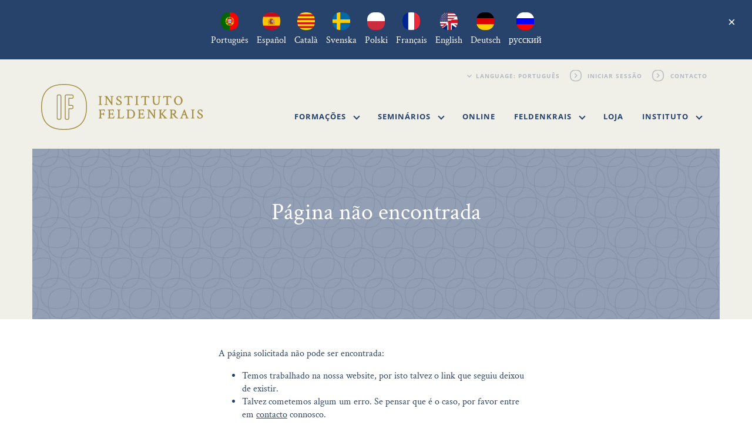

--- FILE ---
content_type: text/html; charset=UTF-8
request_url: https://www.institutofeldenkrais.pt/author/ludwig/
body_size: 7996
content:

<!DOCTYPE html>

<html lang="pt-pt">
<head>
    <meta charset="UTF-8" />
    <meta name='viewport' content='width=device-width, initial-scale=1' />
    <meta http-equiv="X-UA-Compatible" content="IE=edge" />

    <title> :: Instituto Feldenkrais</title>

    <link rel="alternate" type="application/rss+xml" title="RSS 2.0" href="https://www.institutofeldenkrais.pt/feed/" />
    <link rel="profile" href="http://gmpg.org/xfn/11" />
    <link rel="pingback" href="https://www.institutofeldenkrais.pt/xmlrpc.php" />

    <link rel="shortcut icon" href="https://www.institutofeldenkrais.pt/wp-content/themes/ife/img/favicon.ico" type="image/x-icon" />

    <link rel="apple-touch-icon-precomposed" href="https://www.institutofeldenkrais.pt/wp-content/themes/ife/img/favicon-144.png" sizes="144x144" />
    <link rel="apple-touch-icon-precomposed" href="https://www.institutofeldenkrais.pt/wp-content/themes/ife/img/favicon-128.png" sizes="128x128" />
    <link rel="apple-touch-icon-precomposed" href="https://www.institutofeldenkrais.pt/wp-content/themes/ife/img/favicon-114.png" sizes="114x114" />
    <link rel="apple-touch-icon-precomposed" href="https://www.institutofeldenkrais.pt/wp-content/themes/ife/img/favicon-72.png" sizes="72x72" />
    <link rel="apple-touch-icon-precomposed" href="https://www.institutofeldenkrais.pt/wp-content/themes/ife/img/favicon-57.png" />

    <meta property="og:image" content="https://www.institutofeldenkrais.pt/wp-content/themes/ife/img/favicon-144.png" />

            <meta name="ROBOTS" content="INDEX,FOLLOW" />
    
    <!-- begin wp_head -->
    <meta name='robots' content='max-image-preview:large' />
	<style>img:is([sizes="auto" i], [sizes^="auto," i]) { contain-intrinsic-size: 3000px 1500px }</style>
	<link rel="alternate" hreflang="pt-pt" href="https://www.institutofeldenkrais.pt/" />
<link rel='dns-prefetch' href='//www.institutofeldenkrais.com' />
<link rel="alternate" type="application/rss+xml" title="Feed de artigos Instituto Feldenkrais &raquo; por ludwig" href="https://www.institutofeldenkrais.pt/author/ludwig/feed/" />
<link rel='stylesheet' id='styles.min-css' href='https://www.institutofeldenkrais.pt/wp-content/themes/ife/css/styles.min.css?ver=5d8c9d0855eb02a9977edb6b7cdad796f72c106d' type='text/css' media='all' />
<style id='classic-theme-styles-inline-css' type='text/css'>
/*! This file is auto-generated */
.wp-block-button__link{color:#fff;background-color:#32373c;border-radius:9999px;box-shadow:none;text-decoration:none;padding:calc(.667em + 2px) calc(1.333em + 2px);font-size:1.125em}.wp-block-file__button{background:#32373c;color:#fff;text-decoration:none}
</style>
<style id='global-styles-inline-css' type='text/css'>
:root{--wp--preset--aspect-ratio--square: 1;--wp--preset--aspect-ratio--4-3: 4/3;--wp--preset--aspect-ratio--3-4: 3/4;--wp--preset--aspect-ratio--3-2: 3/2;--wp--preset--aspect-ratio--2-3: 2/3;--wp--preset--aspect-ratio--16-9: 16/9;--wp--preset--aspect-ratio--9-16: 9/16;--wp--preset--color--black: #000000;--wp--preset--color--cyan-bluish-gray: #abb8c3;--wp--preset--color--white: #ffffff;--wp--preset--color--pale-pink: #f78da7;--wp--preset--color--vivid-red: #cf2e2e;--wp--preset--color--luminous-vivid-orange: #ff6900;--wp--preset--color--luminous-vivid-amber: #fcb900;--wp--preset--color--light-green-cyan: #7bdcb5;--wp--preset--color--vivid-green-cyan: #00d084;--wp--preset--color--pale-cyan-blue: #8ed1fc;--wp--preset--color--vivid-cyan-blue: #0693e3;--wp--preset--color--vivid-purple: #9b51e0;--wp--preset--gradient--vivid-cyan-blue-to-vivid-purple: linear-gradient(135deg,rgba(6,147,227,1) 0%,rgb(155,81,224) 100%);--wp--preset--gradient--light-green-cyan-to-vivid-green-cyan: linear-gradient(135deg,rgb(122,220,180) 0%,rgb(0,208,130) 100%);--wp--preset--gradient--luminous-vivid-amber-to-luminous-vivid-orange: linear-gradient(135deg,rgba(252,185,0,1) 0%,rgba(255,105,0,1) 100%);--wp--preset--gradient--luminous-vivid-orange-to-vivid-red: linear-gradient(135deg,rgba(255,105,0,1) 0%,rgb(207,46,46) 100%);--wp--preset--gradient--very-light-gray-to-cyan-bluish-gray: linear-gradient(135deg,rgb(238,238,238) 0%,rgb(169,184,195) 100%);--wp--preset--gradient--cool-to-warm-spectrum: linear-gradient(135deg,rgb(74,234,220) 0%,rgb(151,120,209) 20%,rgb(207,42,186) 40%,rgb(238,44,130) 60%,rgb(251,105,98) 80%,rgb(254,248,76) 100%);--wp--preset--gradient--blush-light-purple: linear-gradient(135deg,rgb(255,206,236) 0%,rgb(152,150,240) 100%);--wp--preset--gradient--blush-bordeaux: linear-gradient(135deg,rgb(254,205,165) 0%,rgb(254,45,45) 50%,rgb(107,0,62) 100%);--wp--preset--gradient--luminous-dusk: linear-gradient(135deg,rgb(255,203,112) 0%,rgb(199,81,192) 50%,rgb(65,88,208) 100%);--wp--preset--gradient--pale-ocean: linear-gradient(135deg,rgb(255,245,203) 0%,rgb(182,227,212) 50%,rgb(51,167,181) 100%);--wp--preset--gradient--electric-grass: linear-gradient(135deg,rgb(202,248,128) 0%,rgb(113,206,126) 100%);--wp--preset--gradient--midnight: linear-gradient(135deg,rgb(2,3,129) 0%,rgb(40,116,252) 100%);--wp--preset--font-size--small: 13px;--wp--preset--font-size--medium: 20px;--wp--preset--font-size--large: 36px;--wp--preset--font-size--x-large: 42px;--wp--preset--spacing--20: 0.44rem;--wp--preset--spacing--30: 0.67rem;--wp--preset--spacing--40: 1rem;--wp--preset--spacing--50: 1.5rem;--wp--preset--spacing--60: 2.25rem;--wp--preset--spacing--70: 3.38rem;--wp--preset--spacing--80: 5.06rem;--wp--preset--shadow--natural: 6px 6px 9px rgba(0, 0, 0, 0.2);--wp--preset--shadow--deep: 12px 12px 50px rgba(0, 0, 0, 0.4);--wp--preset--shadow--sharp: 6px 6px 0px rgba(0, 0, 0, 0.2);--wp--preset--shadow--outlined: 6px 6px 0px -3px rgba(255, 255, 255, 1), 6px 6px rgba(0, 0, 0, 1);--wp--preset--shadow--crisp: 6px 6px 0px rgba(0, 0, 0, 1);}:where(.is-layout-flex){gap: 0.5em;}:where(.is-layout-grid){gap: 0.5em;}body .is-layout-flex{display: flex;}.is-layout-flex{flex-wrap: wrap;align-items: center;}.is-layout-flex > :is(*, div){margin: 0;}body .is-layout-grid{display: grid;}.is-layout-grid > :is(*, div){margin: 0;}:where(.wp-block-columns.is-layout-flex){gap: 2em;}:where(.wp-block-columns.is-layout-grid){gap: 2em;}:where(.wp-block-post-template.is-layout-flex){gap: 1.25em;}:where(.wp-block-post-template.is-layout-grid){gap: 1.25em;}.has-black-color{color: var(--wp--preset--color--black) !important;}.has-cyan-bluish-gray-color{color: var(--wp--preset--color--cyan-bluish-gray) !important;}.has-white-color{color: var(--wp--preset--color--white) !important;}.has-pale-pink-color{color: var(--wp--preset--color--pale-pink) !important;}.has-vivid-red-color{color: var(--wp--preset--color--vivid-red) !important;}.has-luminous-vivid-orange-color{color: var(--wp--preset--color--luminous-vivid-orange) !important;}.has-luminous-vivid-amber-color{color: var(--wp--preset--color--luminous-vivid-amber) !important;}.has-light-green-cyan-color{color: var(--wp--preset--color--light-green-cyan) !important;}.has-vivid-green-cyan-color{color: var(--wp--preset--color--vivid-green-cyan) !important;}.has-pale-cyan-blue-color{color: var(--wp--preset--color--pale-cyan-blue) !important;}.has-vivid-cyan-blue-color{color: var(--wp--preset--color--vivid-cyan-blue) !important;}.has-vivid-purple-color{color: var(--wp--preset--color--vivid-purple) !important;}.has-black-background-color{background-color: var(--wp--preset--color--black) !important;}.has-cyan-bluish-gray-background-color{background-color: var(--wp--preset--color--cyan-bluish-gray) !important;}.has-white-background-color{background-color: var(--wp--preset--color--white) !important;}.has-pale-pink-background-color{background-color: var(--wp--preset--color--pale-pink) !important;}.has-vivid-red-background-color{background-color: var(--wp--preset--color--vivid-red) !important;}.has-luminous-vivid-orange-background-color{background-color: var(--wp--preset--color--luminous-vivid-orange) !important;}.has-luminous-vivid-amber-background-color{background-color: var(--wp--preset--color--luminous-vivid-amber) !important;}.has-light-green-cyan-background-color{background-color: var(--wp--preset--color--light-green-cyan) !important;}.has-vivid-green-cyan-background-color{background-color: var(--wp--preset--color--vivid-green-cyan) !important;}.has-pale-cyan-blue-background-color{background-color: var(--wp--preset--color--pale-cyan-blue) !important;}.has-vivid-cyan-blue-background-color{background-color: var(--wp--preset--color--vivid-cyan-blue) !important;}.has-vivid-purple-background-color{background-color: var(--wp--preset--color--vivid-purple) !important;}.has-black-border-color{border-color: var(--wp--preset--color--black) !important;}.has-cyan-bluish-gray-border-color{border-color: var(--wp--preset--color--cyan-bluish-gray) !important;}.has-white-border-color{border-color: var(--wp--preset--color--white) !important;}.has-pale-pink-border-color{border-color: var(--wp--preset--color--pale-pink) !important;}.has-vivid-red-border-color{border-color: var(--wp--preset--color--vivid-red) !important;}.has-luminous-vivid-orange-border-color{border-color: var(--wp--preset--color--luminous-vivid-orange) !important;}.has-luminous-vivid-amber-border-color{border-color: var(--wp--preset--color--luminous-vivid-amber) !important;}.has-light-green-cyan-border-color{border-color: var(--wp--preset--color--light-green-cyan) !important;}.has-vivid-green-cyan-border-color{border-color: var(--wp--preset--color--vivid-green-cyan) !important;}.has-pale-cyan-blue-border-color{border-color: var(--wp--preset--color--pale-cyan-blue) !important;}.has-vivid-cyan-blue-border-color{border-color: var(--wp--preset--color--vivid-cyan-blue) !important;}.has-vivid-purple-border-color{border-color: var(--wp--preset--color--vivid-purple) !important;}.has-vivid-cyan-blue-to-vivid-purple-gradient-background{background: var(--wp--preset--gradient--vivid-cyan-blue-to-vivid-purple) !important;}.has-light-green-cyan-to-vivid-green-cyan-gradient-background{background: var(--wp--preset--gradient--light-green-cyan-to-vivid-green-cyan) !important;}.has-luminous-vivid-amber-to-luminous-vivid-orange-gradient-background{background: var(--wp--preset--gradient--luminous-vivid-amber-to-luminous-vivid-orange) !important;}.has-luminous-vivid-orange-to-vivid-red-gradient-background{background: var(--wp--preset--gradient--luminous-vivid-orange-to-vivid-red) !important;}.has-very-light-gray-to-cyan-bluish-gray-gradient-background{background: var(--wp--preset--gradient--very-light-gray-to-cyan-bluish-gray) !important;}.has-cool-to-warm-spectrum-gradient-background{background: var(--wp--preset--gradient--cool-to-warm-spectrum) !important;}.has-blush-light-purple-gradient-background{background: var(--wp--preset--gradient--blush-light-purple) !important;}.has-blush-bordeaux-gradient-background{background: var(--wp--preset--gradient--blush-bordeaux) !important;}.has-luminous-dusk-gradient-background{background: var(--wp--preset--gradient--luminous-dusk) !important;}.has-pale-ocean-gradient-background{background: var(--wp--preset--gradient--pale-ocean) !important;}.has-electric-grass-gradient-background{background: var(--wp--preset--gradient--electric-grass) !important;}.has-midnight-gradient-background{background: var(--wp--preset--gradient--midnight) !important;}.has-small-font-size{font-size: var(--wp--preset--font-size--small) !important;}.has-medium-font-size{font-size: var(--wp--preset--font-size--medium) !important;}.has-large-font-size{font-size: var(--wp--preset--font-size--large) !important;}.has-x-large-font-size{font-size: var(--wp--preset--font-size--x-large) !important;}
:where(.wp-block-post-template.is-layout-flex){gap: 1.25em;}:where(.wp-block-post-template.is-layout-grid){gap: 1.25em;}
:where(.wp-block-columns.is-layout-flex){gap: 2em;}:where(.wp-block-columns.is-layout-grid){gap: 2em;}
:root :where(.wp-block-pullquote){font-size: 1.5em;line-height: 1.6;}
</style>
<link rel='stylesheet' id='wpml-legacy-dropdown-0-css' href='https://www.institutofeldenkrais.pt/wp-content/plugins/sitepress-multilingual-cms/templates/language-switchers/legacy-dropdown/style.min.css?ver=1' type='text/css' media='all' />
<style id='wpml-legacy-dropdown-0-inline-css' type='text/css'>
.wpml-ls-statics-shortcode_actions, .wpml-ls-statics-shortcode_actions .wpml-ls-sub-menu, .wpml-ls-statics-shortcode_actions a {border-color:#cdcdcd;}.wpml-ls-statics-shortcode_actions a, .wpml-ls-statics-shortcode_actions .wpml-ls-sub-menu a, .wpml-ls-statics-shortcode_actions .wpml-ls-sub-menu a:link, .wpml-ls-statics-shortcode_actions li:not(.wpml-ls-current-language) .wpml-ls-link, .wpml-ls-statics-shortcode_actions li:not(.wpml-ls-current-language) .wpml-ls-link:link {color:#444444;background-color:#ffffff;}.wpml-ls-statics-shortcode_actions .wpml-ls-sub-menu a:hover,.wpml-ls-statics-shortcode_actions .wpml-ls-sub-menu a:focus, .wpml-ls-statics-shortcode_actions .wpml-ls-sub-menu a:link:hover, .wpml-ls-statics-shortcode_actions .wpml-ls-sub-menu a:link:focus {color:#000000;background-color:#eeeeee;}.wpml-ls-statics-shortcode_actions .wpml-ls-current-language > a {color:#444444;background-color:#ffffff;}.wpml-ls-statics-shortcode_actions .wpml-ls-current-language:hover>a, .wpml-ls-statics-shortcode_actions .wpml-ls-current-language>a:focus {color:#000000;background-color:#eeeeee;}
</style>
<script type="text/javascript" src="https://www.institutofeldenkrais.pt/wp-content/themes/ife/js/modernizr.min.js?ver=5d8c9d0855eb02a9977edb6b7cdad796f72c106d" id="modernizr.min-js"></script>
<script type="text/javascript" src="https://www.institutofeldenkrais.pt/wp-content/themes/ife/js/jquery-1.11.0.js?ver=5d8c9d0855eb02a9977edb6b7cdad796f72c106d" id="jquery-1.11.0-js"></script>
<script type="text/javascript" src="https://www.institutofeldenkrais.pt/wp-content/themes/ife/js/jquery.scrollTo.min.js?ver=5d8c9d0855eb02a9977edb6b7cdad796f72c106d" id="jquery.scrollTo.min-js"></script>
<script type="text/javascript" src="https://www.institutofeldenkrais.pt/wp-content/themes/ife/js/js.cookie.min.js?ver=5d8c9d0855eb02a9977edb6b7cdad796f72c106d" id="js.cookie.min-js"></script>
<script type="text/javascript" src="https://www.institutofeldenkrais.pt/wp-content/themes/ife/js/bootstrap.min.js?ver=5d8c9d0855eb02a9977edb6b7cdad796f72c106d" id="bootstrap.min-js"></script>
<script type="text/javascript" src="https://www.institutofeldenkrais.pt/wp-content/themes/ife/js/misc.js?ver=5d8c9d0855eb02a9977edb6b7cdad796f72c106d" id="misc-js"></script>
<script type="text/javascript" src="https://www.institutofeldenkrais.pt/wp-content/plugins/sitepress-multilingual-cms/templates/language-switchers/legacy-dropdown/script.min.js?ver=1" id="wpml-legacy-dropdown-0-js"></script>
<link rel="https://api.w.org/" href="https://www.institutofeldenkrais.pt/wp-json/" /><link rel="alternate" title="JSON" type="application/json" href="https://www.institutofeldenkrais.pt/wp-json/wp/v2/users/1" /><link rel="EditURI" type="application/rsd+xml" title="RSD" href="https://www.institutofeldenkrais.pt/xmlrpc.php?rsd" />
<meta name="generator" content="WordPress 6.8.3" />
<meta name="generator" content="WPML ver:4.7.3 stt:8,1,4,3,42,43,47,2,52;" />
    <!-- endof wp_head -->

    <!--[if lt IE 9]>
        <script src="https://oss.maxcdn.com/libs/html5shiv/3.7.0/html5shiv.js"></script>
        <script src="https://oss.maxcdn.com/libs/respond.js/1.4.2/respond.min.js"></script>
        <link rel="stylesheet" src="https://www.institutofeldenkrais.pt/wp-content/themes/ife/css/ie8.css"/>
    <![endif]-->

            <script defer data-domain="institutofeldenkrais.pt" src="https://plausible.io/js/script.js"></script>
        </head>

<body ontouchstart="" class="archive author author-ludwig author-1 wp-theme-ife" data-page="404">
<a name="top" data-scrollto></a>

<div id="languagebanner" class="languagebanner">
    <div class="languagebanner__inner">
        <div class="languagebanner__notice">
                            <a class="languagebanner__link" href="https://www.institutofeldenkrais.pt/" hreflang="pt-pt" data-baseurl="https://www.institutofeldenkrais.pt">
                    <img class="languagebanner__icon" src="https://www.institutofeldenkrais.pt/wp-content/themes/ife/img/language/pt-pt-round.png" />
                    <span class="languagebanner__text">Português</span>
                </a>
                            <a class="languagebanner__link" href="" hreflang="es" data-baseurl="">
                    <img class="languagebanner__icon" src="https://www.institutofeldenkrais.pt/wp-content/themes/ife/img/language/es-round.png" />
                    <span class="languagebanner__text">Español</span>
                </a>
                            <a class="languagebanner__link" href="" hreflang="ca" data-baseurl="">
                    <img class="languagebanner__icon" src="https://www.institutofeldenkrais.pt/wp-content/themes/ife/img/language/ca-round.png" />
                    <span class="languagebanner__text">Català</span>
                </a>
                            <a class="languagebanner__link" href="" hreflang="sv" data-baseurl="">
                    <img class="languagebanner__icon" src="https://www.institutofeldenkrais.pt/wp-content/themes/ife/img/language/sv-round.png" />
                    <span class="languagebanner__text">Svenska</span>
                </a>
                            <a class="languagebanner__link" href="" hreflang="pl" data-baseurl="">
                    <img class="languagebanner__icon" src="https://www.institutofeldenkrais.pt/wp-content/themes/ife/img/language/pl-round.png" />
                    <span class="languagebanner__text">Polski</span>
                </a>
                            <a class="languagebanner__link" href="" hreflang="fr" data-baseurl="">
                    <img class="languagebanner__icon" src="https://www.institutofeldenkrais.pt/wp-content/themes/ife/img/language/fr-round.png" />
                    <span class="languagebanner__text">Français</span>
                </a>
                            <a class="languagebanner__link" href="" hreflang="en" data-baseurl="">
                    <img class="languagebanner__icon" src="https://www.institutofeldenkrais.pt/wp-content/themes/ife/img/language/en-round.png" />
                    <span class="languagebanner__text">English</span>
                </a>
                            <a class="languagebanner__link" href="" hreflang="de" data-baseurl="">
                    <img class="languagebanner__icon" src="https://www.institutofeldenkrais.pt/wp-content/themes/ife/img/language/de-round.png" />
                    <span class="languagebanner__text">Deutsch</span>
                </a>
                            <a class="languagebanner__link" href="" hreflang="ru" data-baseurl="">
                    <img class="languagebanner__icon" src="https://www.institutofeldenkrais.pt/wp-content/themes/ife/img/language/ru-round.png" />
                    <span class="languagebanner__text">русский</span>
                </a>
                        <button class="languagebanner__dismiss">&times;</button>
        </div>
    </div>
</div>
<script type="text/javascript">
    // <!--
    jQuery(function() {

        var languagebanner = jQuery('#languagebanner');
        var hide = languagebanner.find('button');

        jQuery.ajax({
            'url' : "https:\/\/www.institutofeldenkrais.pt\/wp-content\/themes\/ife\/tools\/language-note.php",
            'method' : 'GET',
            'dataType' : 'json',
            'data' : { "language" : "pt" },
            'success' : function(r) {
                if(r.show) {
                    languagebanner.addClass('show');
                }
            }
        });
        languagebanner.find('a').each(function(i,e) {
            var a = jQuery(e);
            (function(a){
                a.click(function(e) {
                    jQuery.ajax({
                        'url' : "https:\/\/www.institutofeldenkrais.pt\/wp-content\/themes\/ife\/tools\/language-note.php?accept",
                        'method' : 'GET',
                        'success' : function() {
                            var baseUrl = a.attr('data-baseurl');
                            var targetUrl = a.attr('href');
                            window.IF.switchLanguage(baseUrl, targetUrl);
                        }
                    });
                    e.preventDefault();
                    return false;
                });
            })(a);
        });
        hide.click(function() {
            languagebanner.slideUp(500, function() {
                languagebanner.removeClass('show');
            });
            jQuery.ajax({
                'url' : "https:\/\/www.institutofeldenkrais.pt\/wp-content\/themes\/ife\/tools\/language-note.php?accept",
                'method' : 'GET'
            });
        });
    });
    // -->
</script><header id="site_header" class="siteheader bg_gold">
    <div class="container" id="header_logosection">
    <div class="row">
        <div class="col-sm-8 col-sm-offset-4 hidden_mobile">
            <ul class="siteheader__subnav">
                <li>
                    <select class="language_select" placeholder="Selecionar idioma">
                                                    <option
                                selected="selected"                                value="pt-pt"
                                data-targeturl="https://www.institutofeldenkrais.pt/"
                                data-baseurl="https://www.institutofeldenkrais.pt"
                            >Language: Português</option>
                                            </select>
                </li>

                                                    <li>
                        <a class="link_action" href="https://www.institutofeldenkrais.pt/conta/?section=login">Iniciar sessão</a>
                    </li>
                    
                                    <li>
                        <a class="link_action" href="https://www.institutofeldenkrais.pt/contacto-pt/">Contacto</a>
                    </li>
                            </ul>
        </div>
    </div>
</div>
<script type="text/javascript">
    // <!--
    jQuery(function() {

        // hook on hrefs switching language
        jQuery('.language_switch_link > a').click(function(event) {

            event.stopPropagation();
            event.preventDefault();

            var link = jQuery(this);
            var baseUrl = link.attr('data-baseurl');
            var targetUrl = link.attr('data-targeturl');

            window.IF.switchLanguage(baseUrl, targetUrl);

            return false;
        });

        // hook on language dropdown
        jQuery('.language_select').change(function() {

            var language = jQuery(this).val();
            var baseUrl = jQuery(this).find('option[value='+language+']').attr('data-baseurl');
            var targetUrl = jQuery(this).find('option[value='+language+']').attr('data-targeturl');

            window.IF.switchLanguage(baseUrl, targetUrl);
        });
    });
    // -->
</script>    <div class="container">
    <nav class="navbar navbar-default" role="navigation" data-navbar>
        <a href="https://www.institutofeldenkrais.pt" class="navbar__logolink" id="#header-logo">
            <img class="img-responsive" src="https://www.institutofeldenkrais.pt/wp-content/themes/ife/img/ife_logo.svg"/>
        </a>

        <button type="button" class="navbar__togglepublic hidden_desktop" data-navbar-toggle="navcollapse-public">
            <span class="">Toggle navigation</span>
        </button>

        <div class="navbar__collapsepublic navbar-collapse" data-navbar-collapse="navcollapse-public">
            <ul class="nav navbar-nav">
                <li class="menu-item dropdown" data-menu-toggleable>
    <a href="#"
                data-menu-toggler
    >
        Formações        <span class="caret"></span>    </a>
            <ul class="dropdown-menu "  data-menu-toggled >
            <li class="menu-item" >
    <a href="https://www.institutofeldenkrais.pt/formacoes/"
                data-menu-toggler
    >
        Formações            </a>
    </li><li class="menu-item" >
    <a href="https://www.institutofeldenkrais.pt/estrutura-educativa-das-formacoes/"
                data-menu-toggler
    >
        Estrutura educativa das formações            </a>
    </li><li class="menu-item" >
    <a href="https://www.institutofeldenkrais.pt/visitar-uma-formacao/"
                data-menu-toggler
    >
        Visitar uma formação            </a>
    </li><li class="menu-item" >
    <a href="https://www.institutofeldenkrais.pt/trabalhar-como-professor-de-feldenkrais/"
                data-menu-toggler
    >
        Trabalhar como professor de Feldenkrais            </a>
    </li><li class="menu-item" >
    <a href="https://www.institutofeldenkrais.pt/perguntas-frequentes/"
                data-menu-toggler
    >
        Perguntas frequentes            </a>
    </li>        </ul>
    </li><li class="menu-item dropdown" data-menu-toggleable>
    <a href="#"
                data-menu-toggler
    >
        Seminários        <span class="caret"></span>    </a>
            <ul class="dropdown-menu "  data-menu-toggled >
            <li class="menu-item" >
    <a href="https://www.institutofeldenkrais.pt/seminarios-publicos/"
                data-menu-toggler
    >
        Seminários públicos            </a>
    </li><li class="menu-item" >
    <a href="https://www.institutofeldenkrais.pt/seminarios-de-pos-formacao/"
                data-menu-toggler
    >
        Seminários de pós-formação            </a>
    </li><li class="menu-item" >
    <a href="https://www.institutofeldenkrais.pt/seminarios-sounder-sleep/"
                data-menu-toggler
    >
        Seminários Sounder Sleep™            </a>
    </li><li class="menu-item" >
    <a href="https://www.institutofeldenkrais.pt/perguntas-frequentes-seminarios/"
                data-menu-toggler
    >
        Perguntas frequentes seminários            </a>
    </li>        </ul>
    </li><li class="menu-item" >
    <a href="https://www.institutofeldenkrais.pt/seminarios-online/"
                data-menu-toggler
    >
        Online            </a>
    </li><li class="menu-item dropdown" data-menu-toggleable>
    <a href="#"
                data-menu-toggler
    >
        Feldenkrais        <span class="caret"></span>    </a>
            <ul class="dropdown-menu "  data-menu-toggled >
            <li class="menu-item" >
    <a href="https://www.institutofeldenkrais.pt/moshe-feldenkrais/"
                data-menu-toggler
    >
        Moshé Feldenkrais            </a>
    </li><li class="menu-item" >
    <a href="https://www.institutofeldenkrais.pt/o-metodo-feldenkrais/"
                data-menu-toggler
    >
        O Método Feldenkrais            </a>
    </li><li class="menu-item" >
    <a href="https://www.institutofeldenkrais.pt/recursos/"
                data-menu-toggler
    >
        Recursos            </a>
    </li>        </ul>
    </li><li class="menu-item" >
    <a href="https://www.institutofeldenkrais.pt/loja/"
                data-menu-toggler
    >
        Loja            </a>
    </li><li class="menu-item dropdown" data-menu-toggleable>
    <a href="#"
                data-menu-toggler
    >
        Instituto        <span class="caret"></span>    </a>
            <ul class="dropdown-menu "  data-menu-toggled >
            <li class="menu-item" >
    <a href="https://www.institutofeldenkrais.pt/equipa/"
                data-menu-toggler
    >
        Equipa            </a>
    </li><li class="menu-item" >
    <a href="https://www.institutofeldenkrais.pt/alunos-e-graduados/"
                data-menu-toggler
    >
        Alunos e graduados            </a>
    </li>        </ul>
    </li><li class="menu-item dropdown hidden_desktop" data-menu-toggleable>
    <a href="#"
                data-menu-toggler
    >
        Language        <span class="caret"></span>    </a>
            <ul class="dropdown-menu "  data-menu-toggled >
            <li class="menu-item language_switch_link" >
    <a href="https://www.institutofeldenkrais.pt/"
        data-baseurl="https://www.institutofeldenkrais.pt" data-targeturl="https://www.institutofeldenkrais.pt/"         data-menu-toggler
    >
        Português            </a>
    </li>        </ul>
    </li>            </ul>
        </div>

                    <a href="https://www.institutofeldenkrais.pt/conta/?section=login" class="navbar__toggleaccount hidden_desktop">
                <div class="inner">
                    <div class="col col-icon">
                        <svg width="35" height="35" viewBox="0 0 35 35" xmlns="http://www.w3.org/2000/svg">
                            <path
                                    d="M17.5 0C7.833 0 0 7.833 0 17.5S7.833 35 17.5 35 35 27.167 35 17.5 27.167 0 17.5 0zm0 1.346c8.903 0 16.154 7.243 16.154 16.154 0 3.939-1.415 7.547-3.761 10.351-1.694-.694-5.582-2.041-7.87-2.719-.203-.06-.228-.076-.228-.906 0-.686.28-1.38.559-1.974.305-.635.652-1.711.78-2.677.355-.415.846-1.228 1.151-2.787.271-1.372.144-1.872-.034-2.337-.017-.051-.042-.102-.05-.144-.068-.322.025-1.991.262-3.287.161-.89-.042-2.779-1.262-4.346-.771-.99-2.253-2.202-4.956-2.372h-1.482c-2.66.17-4.134 1.381-4.913 2.372-1.228 1.567-1.432 3.456-1.27 4.346.237 1.296.33 2.965.262 3.287-.017.059-.034.101-.05.152-.179.466-.314.966-.035 2.338.314 1.559.796 2.372 1.152 2.787.127.965.483 2.033.78 2.677.22.465.321 1.1.321 1.999 0 .838-.033.847-.22.906-2.38.703-6.15 2.058-7.657 2.71A16.072 16.072 0 0 1 1.346 17.5c0-8.903 7.251-16.154 16.154-16.154z"
                                    fill="#26436C" fill-rule="evenodd"/>
                        </svg>
                    </div>
                    <div class="col col-text">
                        <span class="text">Iniciar sessão</span>
                    </div>
                </div>
            </a>
            </nav>
</div>
<script type="text/javascript">
    // <!--
    jQuery(function() {
        IF.togglerMenu(jQuery('.navbar__collapsepublic'), true);
        IF.togglerMenu(jQuery('.navbar__collapseaccount'), false);
    });
    // -->
</script></header>
<div id="main"><section id="page_header" class="header_with_image constrained bg_gold" style="background-image: url('https://www.institutofeldenkrais.pt/wp-content/themes/ife/img/default_header_blue.jpg')">
    <div class="container">
        <div class="row">
            <hgroup class="col-sm-8 block_centered">
                <h1 class="page_header__headline">Página não encontrada</h1>
            </hgroup>
        </div>
    </div>
</section>

<section id="page_content" class="bg_white">
    <div class="container">
        <div class="row">
            <div id="post" class="col-sm-7 block_centered">
                <p>A página solicitada não pode ser encontrada:</p>
<ul>
<li>Temos trabalhado na nossa website, por isto talvez o link que seguiu deixou de existir.</li>
<li>Talvez cometemos algum um erro. Se pensar que é o caso, por favor entre em <a href="https://www.institutofeldenkrais.com/pt-pt/contacto-pt/">contacto</a> connosco.</li>
</ul>
            </div>
        </div>
    </div>
</section><section id="home_ife_info" class="bg_white">
    <div class="container">
        <div class="row">
            <div class="col-sm-6 col-sm-offset-3 section_head">
                <h2>Descubra o Método Feldenkrais</h2>
            </div>
        </div>
        <div class="row">
            <div class="col-xs-12">
                <div class="block-grid-xs-2 block-grid-sm-2 block-grid-md-3">
                                            <div class="block-grid-item teaser_with_image">
                            <a class="teaser_link" href="https://www.institutofeldenkrais.pt/o-metodo-feldenkrais/">
                                <div class="imgwrap" style="background-image: url('/wp-content/uploads/resized/5572_300x140-8f7b9cfd45ffd977fa7ebadfb0c8a683-arm_grn_iff2014_robert_golden.jpg?ver=5d8c9d0855eb02a9977edb6b7cdad796f72c106d');">&nbsp;</div>
                                <p class="teaser_with_image_text">O Método Feldenkrais</p>
                                <span class="link_action">Saiba mais</span>
                            </a>
                        </div>
                                            <div class="block-grid-item teaser_with_image">
                            <a class="teaser_link" href="https://www.institutofeldenkrais.pt/moshe-feldenkrais/">
                                <div class="imgwrap" style="background-image: url('/wp-content/uploads/resized/1828_300x140-8f7b9cfd45ffd977fa7ebadfb0c8a683-11.jpg?ver=5d8c9d0855eb02a9977edb6b7cdad796f72c106d');">&nbsp;</div>
                                <p class="teaser_with_image_text">Moshé Feldenkrais</p>
                                <span class="link_action">Saiba mais</span>
                            </a>
                        </div>
                                            <div class="block-grid-item teaser_with_image">
                            <a class="teaser_link" href="https://www.institutofeldenkrais.pt/estrutura-educativa-das-formacoes/">
                                <div class="imgwrap" style="background-image: url('https://www.institutofeldenkrais.pt/wp-content/themes/ife/img/article_default_img.png');">&nbsp;</div>
                                <p class="teaser_with_image_text">Estrutura educativa das formações</p>
                                <span class="link_action">Saiba mais</span>
                            </a>
                        </div>
                                    </div>
            </div>
        </div>
    </div>
</section>
</div><footer class="site-footer" id="site_footer">

    <section id="footer_content" class="bg_gold">
        <div class="container">
            <div class="row">
                <div class="col-sm-5">
                    <h3>Contacto</h3>
                    <p>Tel. <a href="tel:00491725969944">+49 172 596 9944</a><br />
WhatsApp <a href="https://api.whatsapp.com/send?phone=34633677875">+34 633 677 875</a><br />
E-Mail: <a href="mailto:informacao@institutofeldenkrais.pt">informacao@institutofeldenkrais.pt</a></p>
                </div>
                <div class="col-sm-7">
                                            <h3>Inscreva-se na nossa Newsletter</h3>
                        <p>Ao inscrever-se na newsletter receberá aulas gratuitas de Feldenkrais em formato mp3. Vamos enviar-lhe um link para poder descarregá-las junto com a confirmação da sua inscrição.</p>
                        <form
                            id="footer_newsletter_form"
                            class="form-inline"
                            method="post"
                            action="https://www.institutofeldenkrais.pt/newsletter/"
                            enctype="application/x-www-form-urlencoded"
                        >
                            <fieldset class="form-group">
                                <input type="hidden" name="ife_init" value="1" />
                                <input type="text" name="ife_email" value="" class="form-control" />
                                <button type="submit" class="form-control" name="footer_submit_newsletter" id="newsletter_form_submit">Submeter</button>
                            </fieldset>
                        </form>
                                    </div>
            </div>
        </div>
    </section>

    <div class="section_divider bg_gold"><hr/></div>

    <section class="footer_legal bg_gold" id="footer_legal">
        <div class="container">
            <div class="row">
                <div class="col-md-6">
                    <p>&copy; 2009 - 2025&emsp;<br class="hidden_desktop"> Instituto Feldenkrais, S.L.U.</p>
                                    </div>
                <div class="col-md-6">
                    <ul id="menu-footer-menu-pt" class="legal_list list_unstyled list_nomargin"><li id="menu-item-2211" class="menu-item menu-item-type-post_type menu-item-object-page menu-item-2211"><a href="https://www.institutofeldenkrais.pt/politica-de-privacidade/">Política de Privacidade</a></li>
<li id="menu-item-2212" class="menu-item menu-item-type-post_type menu-item-object-page menu-item-2212"><a href="https://www.institutofeldenkrais.pt/aviso-legal/">Informação Legal</a></li>
<li id="menu-item-5898" class="menu-item menu-item-type-post_type menu-item-object-page menu-item-5898"><a href="https://www.institutofeldenkrais.pt/conta/">Iniciar sessão</a></li>
</ul>                </div>
            </div>
        </div>
    </section>

</footer>
<script type="speculationrules">
{"prefetch":[{"source":"document","where":{"and":[{"href_matches":"\/*"},{"not":{"href_matches":["\/wp-*.php","\/wp-admin\/*","\/wp-content\/uploads\/*","\/wp-content\/*","\/wp-content\/plugins\/*","\/wp-content\/themes\/ife\/*","\/*\\?(.+)"]}},{"not":{"selector_matches":"a[rel~=\"nofollow\"]"}},{"not":{"selector_matches":".no-prefetch, .no-prefetch a"}}]},"eagerness":"conservative"}]}
</script>
<script>
    jQuery(function() {

        var select = jQuery('#timezone-select');
        if(select.length === 0) {
            return;
        }
        
        var adjust = jQuery('*[data-tzs]');
        var update = function() {
            var timezone = select.val();
            adjust.each(function(i,e) {

                var element = jQuery(e);
                var timestamp = parseInt(element.attr('data-tzs'));
                var format = element.attr('data-tz-format');
                var d = new Date(timestamp * 1000);

                if(format === 'date') {
                    element.text(new Intl.DateTimeFormat('de-DE', {
                        'day' : '2-digit',
                        'month' : '2-digit',
                        'year' : 'numeric',
                        'timeZone' : timezone
                    }).format(d));
                }
                else if(format === 'date-month-day') {
                    element.text(new Intl.DateTimeFormat('de-DE', {
                        'day' : '2-digit',
                        'month' : '2-digit',
                        'timeZone' : timezone
                    }).format(d));
                }
                else if(format === 'hour') {
                    element.text(new Intl.DateTimeFormat('de-DE', {
                        'hour' : '2-digit',
                        'minute' : '2-digit',
                        'timeZone' : timezone
                    }).format(d));
                }
            });
        };

        select.change(function() {
            update();
            Cookies.set('timezone', select.val(), { 'expires' : 365, 'path' : '/'});
        });

        // check for cookie
        
        var option = select.find('option[selected]'); // selected option by post
        if(option.length === 0) {
            var cookieTimezone = Cookies.get('timezone');
            option = select.find('option[value="' + cookieTimezone + '"]'); // from cookie
        }
        if(option.length === 0) {
            var clientTimeZoneName = Intl.DateTimeFormat().resolvedOptions().timeZone;
            option = select.find('option[value="'+clientTimeZoneName+'"]'); // from browser by name
        }
        if(option.length === 0) {
            option = select.find('option[data-offset="'+(new Date()).getTimezoneOffset()+'"]').attr('value'); // from browser by tz-offset             
        }
        if(option.length === 0) {
            select.val(select.attr('data-tz-default')); // default event timezone
        } else {
            select.val(option.attr('value'));
        }
        update();

    });
</script>
</body>
</html>
<!-- Performance optimized by Redis Object Cache. Learn more: https://wprediscache.com -->


--- FILE ---
content_type: text/css
request_url: https://www.institutofeldenkrais.pt/wp-content/themes/ife/css/styles.min.css?ver=5d8c9d0855eb02a9977edb6b7cdad796f72c106d
body_size: 37533
content:
article,aside,details,figcaption,figure,footer,header,hgroup,main,nav,section,summary{display:block}audio,canvas,progress,video{display:inline-block;vertical-align:baseline}audio:not([controls]){display:none;height:0}[hidden],template{display:none}a{background:rgba(0,0,0,0);color:inherit}a:active,a:hover{outline:0}input,button,select,textarea{font-family:inherit;font-size:inherit;line-height:inherit}abbr[title]{border-bottom:1px dotted}b,strong{font-weight:bold}dfn{font-style:italic}mark{background:#ff0;color:#000}small{font-size:80%}sub,sup{font-size:75%;line-height:0;position:relative;vertical-align:baseline}sup{top:-0.5em}sub{bottom:-0.25em}img{border:0}svg:not(:root){overflow:hidden}figure{margin:0}pre{overflow:auto}code,kbd,pre,samp{font-family:monospace,monospace;font-size:1em}button,input,optgroup,select,textarea{color:inherit;font:inherit;margin:0}select{border-bottom-left-radius:0;border-bottom-right-radius:0;border-top-left-radius:0;border-top-right-radius:0;-webkit-appearance:none;-moz-appearance:none}button{overflow:visible}button,input{border-style:none;border-width:0}button,select{text-transform:none}button,html input[type=button],input[type=reset],input[type=submit]{-webkit-appearance:button;cursor:pointer}button[disabled],html input[disabled]{cursor:default}button::-moz-focus-inner,input::-moz-focus-inner{border:0;padding:0}input{line-height:normal}input[type=checkbox],input[type=radio]{box-sizing:border-box;padding:0}input[type=number]::-webkit-inner-spin-button,input[type=number]::-webkit-outer-spin-button{height:auto}input[type=search]{-webkit-appearance:textfield;-moz-box-sizing:content-box;-webkit-box-sizing:content-box;box-sizing:content-box}input[type=search]::-webkit-search-cancel-button,input[type=search]::-webkit-search-decoration{-webkit-appearance:none}fieldset{border:1px solid silver;margin:0 2px;padding:.35em .625em .75em}legend{border:0;padding:0}textarea{overflow:auto}optgroup{font-weight:bold}table{border-collapse:collapse;border-spacing:0}td,th{padding:0}*{-webkit-box-sizing:border-box;-moz-box-sizing:border-box;box-sizing:border-box}*:before,*:after{-webkit-box-sizing:border-box;-moz-box-sizing:border-box;box-sizing:border-box}h1,h2,h3,h4,h5,h6{font-weight:normal}audio,canvas,video{display:inline-block;*display:inline;*zoom:1}img{border:0;-ms-interpolation-mode:bicubic;vertical-align:middle}input,select,textarea{font-size:100%;margin:0;vertical-align:baseline;*vertical-align:middle}textarea{overflow:auto;vertical-align:top;resize:vertical}table{border-collapse:collapse;border-spacing:0}.container,.stickynav__inner,.languagebanner__inner{margin-right:auto;margin-left:auto;padding-left:15px;padding-right:15px}@media(min-width: 768px){.container,.stickynav__inner,.languagebanner__inner{width:95%}}@media(min-width: 992px){.container,.stickynav__inner,.languagebanner__inner{width:970px}}.container-fluid{margin-right:auto;margin-left:auto;padding-left:15px;padding-right:15px}.row{margin-left:-15px;margin-right:-15px}.col-xs-1,.col-sm-1,.col-md-1,.col-lg-1,.col-xs-2,.col-sm-2,.col-md-2,.col-lg-2,.col-xs-3,.col-sm-3,.col-md-3,.col-lg-3,.col-xs-4,.col-sm-4,.col-md-4,.col-lg-4,.col-xs-5,.col-sm-5,.col-md-5,.col-lg-5,.col-xs-6,.col-sm-6,.col-md-6,.col-lg-6,.col-xs-7,.col-sm-7,.col-md-7,.col-lg-7,.col-xs-8,.col-sm-8,.col-md-8,.col-lg-8,.col-xs-9,.col-sm-9,.col-md-9,.col-lg-9,.col-xs-10,.col-sm-10,.col-md-10,.col-lg-10,.col-xs-11,.col-sm-11,.col-md-11,.col-lg-11,.col-xs-12,.col-sm-12,.col-md-12,.col-lg-12{position:relative;min-height:1px;padding-left:15px;padding-right:15px}.col-1,.col-2,.col-3,.col-4,.col-5,.col-6,.col-7,.col-8,.col-9,.col-10,.col-11,.col-12{float:left}.col-12{width:100%}.col-11{width:91.66666667%}.col-10{width:83.33333333%}.col-9{width:75%}.col-8{width:66.66666667%}.col-7{width:58.33333333%}.col-6{width:50%}.col-5{width:41.66666667%}.col-4{width:33.33333333%}.col-3{width:25%}.col-2{width:16.66666667%}.col-1{width:8.33333333%}@media(min-width: 480px){.col-xs-1,.col-xs-2,.col-xs-3,.col-xs-4,.col-xs-5,.col-xs-6,.col-xs-7,.col-xs-8,.col-xs-9,.col-xs-10,.col-xs-11,.col-xs-12{float:left}.col-xs-12{width:100%}.col-xs-11{width:91.66666667%}.col-xs-10{width:83.33333333%}.col-xs-9{width:75%}.col-xs-8{width:66.66666667%}.col-xs-7{width:58.33333333%}.col-xs-6{width:50%}.col-xs-5{width:41.66666667%}.col-xs-4{width:33.33333333%}.col-xs-3{width:25%}.col-xs-2{width:16.66666667%}.col-xs-1{width:8.33333333%}.col-xs-pull-12{right:100%}.col-xs-pull-11{right:91.66666667%}.col-xs-pull-10{right:83.33333333%}.col-xs-pull-9{right:75%}.col-xs-pull-8{right:66.66666667%}.col-xs-pull-7{right:58.33333333%}.col-xs-pull-6{right:50%}.col-xs-pull-5{right:41.66666667%}.col-xs-pull-4{right:33.33333333%}.col-xs-pull-3{right:25%}.col-xs-pull-2{right:16.66666667%}.col-xs-pull-1{right:8.33333333%}.col-xs-pull-0{right:auto}.col-xs-push-12{left:100%}.col-xs-push-11{left:91.66666667%}.col-xs-push-10{left:83.33333333%}.col-xs-push-9{left:75%}.col-xs-push-8{left:66.66666667%}.col-xs-push-7{left:58.33333333%}.col-xs-push-6{left:50%}.col-xs-push-5{left:41.66666667%}.col-xs-push-4{left:33.33333333%}.col-xs-push-3{left:25%}.col-xs-push-2{left:16.66666667%}.col-xs-push-1{left:8.33333333%}.col-xs-push-0{left:auto}.col-xs-offset-12{margin-left:100%}.col-xs-offset-11{margin-left:91.66666667%}.col-xs-offset-10{margin-left:83.33333333%}.col-xs-offset-9{margin-left:75%}.col-xs-offset-8{margin-left:66.66666667%}.col-xs-offset-7{margin-left:58.33333333%}.col-xs-offset-6{margin-left:50%}.col-xs-offset-5{margin-left:41.66666667%}.col-xs-offset-4{margin-left:33.33333333%}.col-xs-offset-3{margin-left:25%}.col-xs-offset-2{margin-left:16.66666667%}.col-xs-offset-1{margin-left:8.33333333%}.col-xs-offset-0{margin-left:0%}}@media(min-width: 768px){.col-sm-1,.col-sm-2,.col-sm-3,.col-sm-4,.col-sm-5,.col-sm-6,.col-sm-7,.col-sm-8,.col-sm-9,.col-sm-10,.col-sm-11,.col-sm-12{float:left}.col-sm-12{width:100%}.col-sm-11{width:91.66666667%}.col-sm-10{width:83.33333333%}.col-sm-9{width:75%}.col-sm-8{width:66.66666667%}.col-sm-7{width:58.33333333%}.col-sm-6{width:50%}.col-sm-5{width:41.66666667%}.col-sm-4{width:33.33333333%}.col-sm-3{width:25%}.col-sm-2{width:16.66666667%}.col-sm-1{width:8.33333333%}.col-sm-pull-12{right:100%}.col-sm-pull-11{right:91.66666667%}.col-sm-pull-10{right:83.33333333%}.col-sm-pull-9{right:75%}.col-sm-pull-8{right:66.66666667%}.col-sm-pull-7{right:58.33333333%}.col-sm-pull-6{right:50%}.col-sm-pull-5{right:41.66666667%}.col-sm-pull-4{right:33.33333333%}.col-sm-pull-3{right:25%}.col-sm-pull-2{right:16.66666667%}.col-sm-pull-1{right:8.33333333%}.col-sm-pull-0{right:auto}.col-sm-push-12{left:100%}.col-sm-push-11{left:91.66666667%}.col-sm-push-10{left:83.33333333%}.col-sm-push-9{left:75%}.col-sm-push-8{left:66.66666667%}.col-sm-push-7{left:58.33333333%}.col-sm-push-6{left:50%}.col-sm-push-5{left:41.66666667%}.col-sm-push-4{left:33.33333333%}.col-sm-push-3{left:25%}.col-sm-push-2{left:16.66666667%}.col-sm-push-1{left:8.33333333%}.col-sm-push-0{left:auto}.col-sm-offset-12{margin-left:100%}.col-sm-offset-11{margin-left:91.66666667%}.col-sm-offset-10{margin-left:83.33333333%}.col-sm-offset-9{margin-left:75%}.col-sm-offset-8{margin-left:66.66666667%}.col-sm-offset-7{margin-left:58.33333333%}.col-sm-offset-6{margin-left:50%}.col-sm-offset-5{margin-left:41.66666667%}.col-sm-offset-4{margin-left:33.33333333%}.col-sm-offset-3{margin-left:25%}.col-sm-offset-2{margin-left:16.66666667%}.col-sm-offset-1{margin-left:8.33333333%}.col-sm-offset-0{margin-left:0%}}@media(min-width: 992px){.col-md-1,.col-md-2,.col-md-3,.col-md-4,.col-md-5,.col-md-6,.col-md-7,.col-md-8,.col-md-9,.col-md-10,.col-md-11,.col-md-12{float:left}.col-md-12{width:100%}.col-md-11{width:91.66666667%}.col-md-10{width:83.33333333%}.col-md-9{width:75%}.col-md-8{width:66.66666667%}.col-md-7{width:58.33333333%}.col-md-6{width:50%}.col-md-5{width:41.66666667%}.col-md-4{width:33.33333333%}.col-md-3{width:25%}.col-md-2{width:16.66666667%}.col-md-1{width:8.33333333%}.col-md-pull-12{right:100%}.col-md-pull-11{right:91.66666667%}.col-md-pull-10{right:83.33333333%}.col-md-pull-9{right:75%}.col-md-pull-8{right:66.66666667%}.col-md-pull-7{right:58.33333333%}.col-md-pull-6{right:50%}.col-md-pull-5{right:41.66666667%}.col-md-pull-4{right:33.33333333%}.col-md-pull-3{right:25%}.col-md-pull-2{right:16.66666667%}.col-md-pull-1{right:8.33333333%}.col-md-pull-0{right:auto}.col-md-push-12{left:100%}.col-md-push-11{left:91.66666667%}.col-md-push-10{left:83.33333333%}.col-md-push-9{left:75%}.col-md-push-8{left:66.66666667%}.col-md-push-7{left:58.33333333%}.col-md-push-6{left:50%}.col-md-push-5{left:41.66666667%}.col-md-push-4{left:33.33333333%}.col-md-push-3{left:25%}.col-md-push-2{left:16.66666667%}.col-md-push-1{left:8.33333333%}.col-md-push-0{left:auto}.col-md-offset-12{margin-left:100%}.col-md-offset-11{margin-left:91.66666667%}.col-md-offset-10{margin-left:83.33333333%}.col-md-offset-9{margin-left:75%}.col-md-offset-8{margin-left:66.66666667%}.col-md-offset-7{margin-left:58.33333333%}.col-md-offset-6{margin-left:50%}.col-md-offset-5{margin-left:41.66666667%}.col-md-offset-4{margin-left:33.33333333%}.col-md-offset-3{margin-left:25%}.col-md-offset-2{margin-left:16.66666667%}.col-md-offset-1{margin-left:8.33333333%}.col-md-offset-0{margin-left:0%}}@media(min-width: 1200px){.col-lg-1,.col-lg-2,.col-lg-3,.col-lg-4,.col-lg-5,.col-lg-6,.col-lg-7,.col-lg-8,.col-lg-9,.col-lg-10,.col-lg-11,.col-lg-12{float:left}.col-lg-12{width:100%}.col-lg-11{width:91.66666667%}.col-lg-10{width:83.33333333%}.col-lg-9{width:75%}.col-lg-8{width:66.66666667%}.col-lg-7{width:58.33333333%}.col-lg-6{width:50%}.col-lg-5{width:41.66666667%}.col-lg-4{width:33.33333333%}.col-lg-3{width:25%}.col-lg-2{width:16.66666667%}.col-lg-1{width:8.33333333%}.col-lg-pull-12{right:100%}.col-lg-pull-11{right:91.66666667%}.col-lg-pull-10{right:83.33333333%}.col-lg-pull-9{right:75%}.col-lg-pull-8{right:66.66666667%}.col-lg-pull-7{right:58.33333333%}.col-lg-pull-6{right:50%}.col-lg-pull-5{right:41.66666667%}.col-lg-pull-4{right:33.33333333%}.col-lg-pull-3{right:25%}.col-lg-pull-2{right:16.66666667%}.col-lg-pull-1{right:8.33333333%}.col-lg-pull-0{right:auto}.col-lg-push-12{left:100%}.col-lg-push-11{left:91.66666667%}.col-lg-push-10{left:83.33333333%}.col-lg-push-9{left:75%}.col-lg-push-8{left:66.66666667%}.col-lg-push-7{left:58.33333333%}.col-lg-push-6{left:50%}.col-lg-push-5{left:41.66666667%}.col-lg-push-4{left:33.33333333%}.col-lg-push-3{left:25%}.col-lg-push-2{left:16.66666667%}.col-lg-push-1{left:8.33333333%}.col-lg-push-0{left:auto}.col-lg-offset-12{margin-left:100%}.col-lg-offset-11{margin-left:91.66666667%}.col-lg-offset-10{margin-left:83.33333333%}.col-lg-offset-9{margin-left:75%}.col-lg-offset-8{margin-left:66.66666667%}.col-lg-offset-7{margin-left:58.33333333%}.col-lg-offset-6{margin-left:50%}.col-lg-offset-5{margin-left:41.66666667%}.col-lg-offset-4{margin-left:33.33333333%}.col-lg-offset-3{margin-left:25%}.col-lg-offset-2{margin-left:16.66666667%}.col-lg-offset-1{margin-left:8.33333333%}.col-lg-offset-0{margin-left:0%}}.block_centered{margin-left:auto;margin-right:auto;float:none}.block_padding_top{padding-top:30px}@media screen and (max-width: 767px){.block_centered{display:block}}/*!
 * Block grid plugin
 */[class*=block-grid-]{display:block;margin:-1em;padding:0;clear:both}[class*=block-grid-]:before,[class*=block-grid-]:after{content:" ";display:table}[class*=block-grid-]:after{clear:both}.block-grid-item{padding:1em;height:auto;list-style:none;margin:0 auto}@media screen and (max-width: 767px){[class*=block-grid-]{margin:0}}@media screen and (min-width: 480px){.block-grid-item{float:left;margin:0}.block-grid-xs-1>.block-grid-item{margin:0 auto}.block-grid-xs-1>.block-grid-item:nth-of-type(n){clear:none}.block-grid-xs-1>.block-grid-item:nth-of-type(1n+1){clear:both}.block-grid-xs-2>.block-grid-item{width:50%}.block-grid-xs-2>.block-grid-item:nth-of-type(n){clear:none}.block-grid-xs-2>.block-grid-item:nth-of-type(2n+1){clear:both}.block-grid-xs-3>.block-grid-item{width:33.3333333333%}.block-grid-xs-3>.block-grid-item:nth-of-type(n){clear:none}.block-grid-xs-3>.block-grid-item:nth-of-type(3n+1){clear:both}.block-grid-xs-4>.block-grid-item{width:25%}.block-grid-xs-4>.block-grid-item:nth-of-type(n){clear:none}.block-grid-xs-4>.block-grid-item:nth-of-type(4n+1){clear:both}.block-grid-xs-5>.block-grid-item{width:20%}.block-grid-xs-5>.block-grid-item:nth-of-type(n){clear:none}.block-grid-xs-5>.block-grid-item:nth-of-type(5n+1){clear:both}.block-grid-xs-6>.block-grid-item{width:16.6666666667%}.block-grid-xs-6>.block-grid-item:nth-of-type(n){clear:none}.block-grid-xs-6>.block-grid-item:nth-of-type(6n+1){clear:both}.block-grid-xs-7>.block-grid-item{width:14.2857142857%}.block-grid-xs-7>.block-grid-item:nth-of-type(n){clear:none}.block-grid-xs-7>.block-grid-item:nth-of-type(7n+1){clear:both}.block-grid-xs-8>.block-grid-item{width:12.5%}.block-grid-xs-8>.block-grid-item:nth-of-type(n){clear:none}.block-grid-xs-8>.block-grid-item:nth-of-type(8n+1){clear:both}.block-grid-xs-9>.block-grid-item{width:11.1111111111%}.block-grid-xs-9>.block-grid-item:nth-of-type(n){clear:none}.block-grid-xs-9>.block-grid-item:nth-of-type(9n+1){clear:both}.block-grid-xs-10>.block-grid-item{width:10%}.block-grid-xs-10>.block-grid-item:nth-of-type(n){clear:none}.block-grid-xs-10>.block-grid-item:nth-of-type(10n+1){clear:both}.block-grid-xs-11>.block-grid-item{width:9.0909090909%}.block-grid-xs-11>.block-grid-item:nth-of-type(n){clear:none}.block-grid-xs-11>.block-grid-item:nth-of-type(11n+1){clear:both}.block-grid-xs-12>.block-grid-item{width:8.3333333333%}.block-grid-xs-12>.block-grid-item:nth-of-type(n){clear:none}.block-grid-xs-12>.block-grid-item:nth-of-type(12n+1){clear:both}}@media(min-width: 768px){.block-grid-sm-1>.block-grid-item{margin:0 auto}.block-grid-sm-1>.block-grid-item:nth-of-type(n){clear:none}.block-grid-sm-1>.block-grid-item:nth-of-type(1n+1){clear:both}.block-grid-sm-2>.block-grid-item{width:50%}.block-grid-sm-2>.block-grid-item:nth-of-type(n){clear:none}.block-grid-sm-2>.block-grid-item:nth-of-type(2n+1){clear:both}.block-grid-sm-3>.block-grid-item{width:33.3333333333%}.block-grid-sm-3>.block-grid-item:nth-of-type(n){clear:none}.block-grid-sm-3>.block-grid-item:nth-of-type(3n+1){clear:both}.block-grid-sm-4>.block-grid-item{width:25%}.block-grid-sm-4>.block-grid-item:nth-of-type(n){clear:none}.block-grid-sm-4>.block-grid-item:nth-of-type(4n+1){clear:both}.block-grid-sm-5>.block-grid-item{width:20%}.block-grid-sm-5>.block-grid-item:nth-of-type(n){clear:none}.block-grid-sm-5>.block-grid-item:nth-of-type(5n+1){clear:both}.block-grid-sm-6>.block-grid-item{width:16.6666666667%}.block-grid-sm-6>.block-grid-item:nth-of-type(n){clear:none}.block-grid-sm-6>.block-grid-item:nth-of-type(6n+1){clear:both}.block-grid-sm-7>.block-grid-item{width:14.2857142857%}.block-grid-sm-7>.block-grid-item:nth-of-type(n){clear:none}.block-grid-sm-7>.block-grid-item:nth-of-type(7n+1){clear:both}.block-grid-sm-8>.block-grid-item{width:12.5%}.block-grid-sm-8>.block-grid-item:nth-of-type(n){clear:none}.block-grid-sm-8>.block-grid-item:nth-of-type(8n+1){clear:both}.block-grid-sm-9>.block-grid-item{width:11.1111111111%}.block-grid-sm-9>.block-grid-item:nth-of-type(n){clear:none}.block-grid-sm-9>.block-grid-item:nth-of-type(9n+1){clear:both}.block-grid-sm-10>.block-grid-item{width:10%}.block-grid-sm-10>.block-grid-item:nth-of-type(n){clear:none}.block-grid-sm-10>.block-grid-item:nth-of-type(10n+1){clear:both}.block-grid-sm-11>.block-grid-item{width:9.0909090909%}.block-grid-sm-11>.block-grid-item:nth-of-type(n){clear:none}.block-grid-sm-11>.block-grid-item:nth-of-type(11n+1){clear:both}.block-grid-sm-12>.block-grid-item{width:8.3333333333%}.block-grid-sm-12>.block-grid-item:nth-of-type(n){clear:none}.block-grid-sm-12>.block-grid-item:nth-of-type(12n+1){clear:both}}@media(min-width: 992px){.block-grid-md-1>.block-grid-item{margin:0 auto}.block-grid-md-1>.block-grid-item:nth-of-type(n){clear:none}.block-grid-md-1>.block-grid-item:nth-of-type(1n+1){clear:both}.block-grid-md-2>.block-grid-item{width:50%}.block-grid-md-2>.block-grid-item:nth-of-type(n){clear:none}.block-grid-md-2>.block-grid-item:nth-of-type(2n+1){clear:both}.block-grid-md-3>.block-grid-item{width:33.3333333333%}.block-grid-md-3>.block-grid-item:nth-of-type(n){clear:none}.block-grid-md-3>.block-grid-item:nth-of-type(3n+1){clear:both}.block-grid-md-4>.block-grid-item{width:25%}.block-grid-md-4>.block-grid-item:nth-of-type(n){clear:none}.block-grid-md-4>.block-grid-item:nth-of-type(4n+1){clear:both}.block-grid-md-5>.block-grid-item{width:20%}.block-grid-md-5>.block-grid-item:nth-of-type(n){clear:none}.block-grid-md-5>.block-grid-item:nth-of-type(5n+1){clear:both}.block-grid-md-6>.block-grid-item{width:16.6666666667%}.block-grid-md-6>.block-grid-item:nth-of-type(n){clear:none}.block-grid-md-6>.block-grid-item:nth-of-type(6n+1){clear:both}.block-grid-md-7>.block-grid-item{width:14.2857142857%}.block-grid-md-7>.block-grid-item:nth-of-type(n){clear:none}.block-grid-md-7>.block-grid-item:nth-of-type(7n+1){clear:both}.block-grid-md-8>.block-grid-item{width:12.5%}.block-grid-md-8>.block-grid-item:nth-of-type(n){clear:none}.block-grid-md-8>.block-grid-item:nth-of-type(8n+1){clear:both}.block-grid-md-9>.block-grid-item{width:11.1111111111%}.block-grid-md-9>.block-grid-item:nth-of-type(n){clear:none}.block-grid-md-9>.block-grid-item:nth-of-type(9n+1){clear:both}.block-grid-md-10>.block-grid-item{width:10%}.block-grid-md-10>.block-grid-item:nth-of-type(n){clear:none}.block-grid-md-10>.block-grid-item:nth-of-type(10n+1){clear:both}.block-grid-md-11>.block-grid-item{width:9.0909090909%}.block-grid-md-11>.block-grid-item:nth-of-type(n){clear:none}.block-grid-md-11>.block-grid-item:nth-of-type(11n+1){clear:both}.block-grid-md-12>.block-grid-item{width:8.3333333333%}.block-grid-md-12>.block-grid-item:nth-of-type(n){clear:none}.block-grid-md-12>.block-grid-item:nth-of-type(12n+1){clear:both}}@media screen and (max-width: 1199px){.block-grid-lg-1>.block-grid-item{float:none}}@media(min-width: 1200px){.block-grid-lg-1>.block-grid-item{margin:0 auto}.block-grid-lg-1>.block-grid-item:nth-of-type(n){clear:none}.block-grid-lg-1>.block-grid-item:nth-of-type(1n+1){clear:both}.block-grid-lg-2>.block-grid-item{width:50%}.block-grid-lg-2>.block-grid-item:nth-of-type(n){clear:none}.block-grid-lg-2>.block-grid-item:nth-of-type(2n+1){clear:both}.block-grid-lg-3>.block-grid-item{width:33.3333333333%}.block-grid-lg-3>.block-grid-item:nth-of-type(n){clear:none}.block-grid-lg-3>.block-grid-item:nth-of-type(3n+1){clear:both}.block-grid-lg-4>.block-grid-item{width:25%}.block-grid-lg-4>.block-grid-item:nth-of-type(n){clear:none}.block-grid-lg-4>.block-grid-item:nth-of-type(4n+1){clear:both}.block-grid-lg-5>.block-grid-item{width:20%}.block-grid-lg-5>.block-grid-item:nth-of-type(n){clear:none}.block-grid-lg-5>.block-grid-item:nth-of-type(5n+1){clear:both}.block-grid-lg-6>.block-grid-item{width:16.6666666667%}.block-grid-lg-6>.block-grid-item:nth-of-type(n){clear:none}.block-grid-lg-6>.block-grid-item:nth-of-type(6n+1){clear:both}.block-grid-lg-7>.block-grid-item{width:14.2857142857%}.block-grid-lg-7>.block-grid-item:nth-of-type(n){clear:none}.block-grid-lg-7>.block-grid-item:nth-of-type(7n+1){clear:both}.block-grid-lg-8>.block-grid-item{width:12.5%}.block-grid-lg-8>.block-grid-item:nth-of-type(n){clear:none}.block-grid-lg-8>.block-grid-item:nth-of-type(8n+1){clear:both}.block-grid-lg-9>.block-grid-item{width:11.1111111111%}.block-grid-lg-9>.block-grid-item:nth-of-type(n){clear:none}.block-grid-lg-9>.block-grid-item:nth-of-type(9n+1){clear:both}.block-grid-lg-10>.block-grid-item{width:10%}.block-grid-lg-10>.block-grid-item:nth-of-type(n){clear:none}.block-grid-lg-10>.block-grid-item:nth-of-type(10n+1){clear:both}.block-grid-lg-11>.block-grid-item{width:9.0909090909%}.block-grid-lg-11>.block-grid-item:nth-of-type(n){clear:none}.block-grid-lg-11>.block-grid-item:nth-of-type(11n+1){clear:both}.block-grid-lg-12>.block-grid-item{width:8.3333333333%}.block-grid-lg-12>.block-grid-item:nth-of-type(n){clear:none}.block-grid-lg-12>.block-grid-item:nth-of-type(12n+1){clear:both}}@media screen and (max-width: 481px){.block-grid-xs-1>.block-grid-item{float:none;margin:0 auto}}@media screen and (max-width: 767px){.block-grid-sm-1>.block-grid-item{float:none;margin:0 auto}}@media screen and (max-width: 991px){.block-grid-md-1>.block-grid-item{float:none;margin:0 auto}}@media screen and (max-width: 1199px){.block-grid-lg-1>.block-grid-item{float:none;margin:0 auto}}body{-webkit-backface-visibility:hidden}.animated{-webkit-animation-duration:1.5s;-moz-animation-duration:1.5s;-o-animation-duration:1.5s;animation-duration:1.5s;-webkit-animation-fill-mode:both;-moz-animation-fill-mode:both;-o-animation-fill-mode:both;animation-fill-mode:both}@-webkit-keyframes fadeIn{0%{opacity:0}100%{opacity:1}}@-moz-keyframes fadeIn{0%{opacity:0}100%{opacity:1}}@-o-keyframes fadeIn{0%{opacity:0}100%{opacity:1}}@keyframes fadeIn{0%{opacity:0}100%{opacity:1}}.fadeIn{-webkit-animation-name:fadeIn;-moz-animation-name:fadeIn;-o-animation-name:fadeIn;animation-name:fadeIn}@-webkit-keyframes fadeInUp{0%{opacity:0;-webkit-transform:translateY(20px)}100%{opacity:1;-webkit-transform:translateY(0)}}@-moz-keyframes fadeInUp{0%{opacity:0;-moz-transform:translateY(20px)}100%{opacity:1;-moz-transform:translateY(0)}}@-o-keyframes fadeInUp{0%{opacity:0;-o-transform:translateY(20px)}100%{opacity:1;-o-transform:translateY(0)}}@keyframes fadeInUp{0%{opacity:0;transform:translateY(20px)}100%{opacity:1;transform:translateY(0)}}.fadeInUp{-webkit-animation-name:fadeInUp;-moz-animation-name:fadeInUp;-o-animation-name:fadeInUp;animation-name:fadeInUp}.pull-right{float:right !important}.pull-left{float:left !important}.hide{display:none !important}.show{display:block !important}.invisible{visibility:hidden}.text-hide{font:0/0 a;color:rgba(0,0,0,0);text-shadow:none;background-color:rgba(0,0,0,0);border:0}.hidden{display:none !important;visibility:hidden !important}.clearfix:before,.navbar-nav:before,.navbar:before,.clearfix:after,.navbar-nav:after,.navbar:after,.container:before,.stickynav__inner:before,.languagebanner__inner:before,.container:after,.stickynav__inner:after,.languagebanner__inner:after,.container-fluid:before,.container-fluid:after,.row:before,.row:after,.form-horizontal .form-group:before,.form-horizontal .form-group:after,.modal-footer:before,.modal-footer:after{content:" ";display:table}.clearfix:after,.navbar-nav:after,.navbar:after,.container:after,.stickynav__inner:after,.languagebanner__inner:after,.container-fluid:after,.row:after,.form-horizontal .form-group:after,.modal-footer:after{clear:both}.img-responsive{display:block;width:100% \9 ;max-width:100%;height:auto}.img-rounded{border-radius:6px}.img-thumbnail{padding:4px;line-height:1.42857143;background-color:#fff;border:1px solid #ddd;border-radius:4px;-webkit-transition:all .2s ease-in-out;-o-transition:all .2s ease-in-out;transition:all .2s ease-in-out;display:inline-block;width:100% \9 ;max-width:100%;height:auto}.img-circle{border-radius:50%}.warning{color:#ff5050}.inline{line-height:inherit;margin:0;display:inline}.centered{text-align:center;margin:0 auto}.no_margin{margin:0}.twocolumns{-webkit-column-count:2;-webkit-column-gap:3em;-moz-column-count:2;-moz-column-gap:3em;display:block;padding-right:3em;min-height:100%}.twocolumns h1,.twocolumns h2,.twocolumns h3,.twocolumns h4,.twocolumns p{-webkit-column-break-inside:avoid;page-break-inside:avoid;break-inside:avoid}.text-right{text-align:right}.text-center{text-align:center}.text-break{word-break:break-all}@media screen and (max-width: 767px){.hidden_mobile{display:none !important}}@media screen and (min-width: 768px){.hidden_mobile{display:block}}@media screen and (max-width: 767px){.hidden_desktop{display:block}}@media screen and (min-width: 768px){.hidden_desktop{display:none !important}}.sr-only{position:absolute;width:1px;height:1px;margin:-1px;padding:0;overflow:hidden;clip:rect(0, 0, 0, 0);border:0}.sr-only-focusable:active,.sr-only-focusable:focus{position:static;width:auto;height:auto;margin:0;overflow:visible;clip:auto}html{-webkit-tap-highlight-color:rgba(39,67,108,.3);-webkit-text-size-adjust:100%;-ms-text-size-adjust:100%;height:100%}body{font-family:"Crimson Text";line-height:1.4;font-size:16px;background-color:#fff;color:#27436c;margin:0;height:100%}@font-face{font-display:swap;font-family:"Crimson Text";font-style:normal;font-weight:400;src:url("fonts/crimson-text-v19-latin_latin-ext/crimson-text-v19-latin_latin-ext-regular.woff2") format("woff2"),url("fonts/crimson-text-v19-latin_latin-ext/crimson-text-v19-latin_latin-ext-regular.ttf") format("truetype")}@font-face{font-display:swap;font-family:"Crimson Text";font-style:italic;font-weight:400;src:url("fonts/crimson-text-v19-latin_latin-ext/crimson-text-v19-latin_latin-ext-italic.woff2") format("woff2"),url("fonts/crimson-text-v19-latin_latin-ext/crimson-text-v19-latin_latin-ext-italic.ttf") format("truetype")}@font-face{font-display:swap;font-family:"Crimson Text";font-style:normal;font-weight:700;src:url("fonts/crimson-text-v19-latin_latin-ext/crimson-text-v19-latin_latin-ext-700.woff2") format("woff2"),url("fonts/crimson-text-v19-latin_latin-ext/crimson-text-v19-latin_latin-ext-700.ttf") format("truetype")}@font-face{font-display:swap;font-family:"Crimson Text";font-style:italic;font-weight:700;src:url("fonts/crimson-text-v19-latin_latin-ext/crimson-text-v19-latin_latin-ext-700italic.woff2") format("woff2"),url("fonts/crimson-text-v19-latin_latin-ext/crimson-text-v19-latin_latin-ext-700italic.ttf") format("truetype")}@font-face{font-display:swap;font-family:"Open Sans";font-style:normal;font-weight:400;src:url("fonts/open-sans-v40-latin/open-sans-v40-latin-regular.woff2") format("woff2"),url("fonts/open-sans-v40-latin/open-sans-v40-latin-regular.ttf") format("truetype")}@font-face{font-display:swap;font-family:"Open Sans";font-style:italic;font-weight:400;src:url("fonts/open-sans-v40-latin/open-sans-v40-latin-italic.woff2") format("woff2"),url("fonts/open-sans-v40-latin/open-sans-v40-latin-italic.ttf") format("truetype")}@font-face{font-display:swap;font-family:"Open Sans";font-style:normal;font-weight:700;src:url("fonts/open-sans-v40-latin/open-sans-v40-latin-700.woff2") format("woff2"),url("fonts/open-sans-v40-latin/open-sans-v40-latin-700.ttf") format("truetype")}@font-face{font-display:swap;font-family:"Open Sans";font-style:italic;font-weight:700;src:url("fonts/open-sans-v40-latin/open-sans-v40-latin-700italic.woff2") format("woff2"),url("fonts/open-sans-v40-latin/open-sans-v40-latin-700italic.ttf") format("truetype")}/*!
 * Font Awesome Free 5.13.1 by @fontawesome - https://fontawesome.com
 * License - https://fontawesome.com/license/free (Icons: CC BY 4.0, Fonts: SIL OFL 1.1, Code: MIT License)
 */@font-face{font-family:"Font Awesome 5 Free";font-style:normal;font-weight:900;font-display:block;src:url("font-awesome/webfonts/fa-solid-900.eot");src:url("font-awesome/webfonts/fa-solid-900.eot?#iefix") format("embedded-opentype"),url("font-awesome/webfonts/fa-solid-900.woff2") format("woff2"),url("font-awesome/webfonts/fa-solid-900.woff") format("woff"),url("font-awesome/webfonts/fa-solid-900.ttf") format("truetype"),url("font-awesome/webfonts/fa-solid-900.svg#fontawesome") format("svg")}.fa,.fas{font-family:"Font Awesome 5 Free";font-weight:900}/*!
 * Font Awesome Free 5.13.1 by @fontawesome - https://fontawesome.com
 * License - https://fontawesome.com/license/free (Icons: CC BY 4.0, Fonts: SIL OFL 1.1, Code: MIT License)
 */@font-face{font-family:"Font Awesome 5 Brands";font-style:normal;font-weight:400;font-display:block;src:url("font-awesome/webfonts/fa-brands-400.eot");src:url("font-awesome/webfonts/fa-brands-400.eot?#iefix") format("embedded-opentype"),url("font-awesome/webfonts/fa-brands-400.woff2") format("woff2"),url("font-awesome/webfonts/fa-brands-400.woff") format("woff"),url("font-awesome/webfonts/fa-brands-400.ttf") format("truetype"),url("font-awesome/webfonts/fa-brands-400.svg#fontawesome") format("svg")}.fab{font-family:"Font Awesome 5 Brands";font-weight:400}/*!
 * Font Awesome Free 5.13.1 by @fontawesome - https://fontawesome.com
 * License - https://fontawesome.com/license/free (Icons: CC BY 4.0, Fonts: SIL OFL 1.1, Code: MIT License)
 */.fa,.fas,.far,.fal,.fad,.fab{-moz-osx-font-smoothing:grayscale;-webkit-font-smoothing:antialiased;display:inline-block;font-style:normal;font-variant:normal;text-rendering:auto;line-height:1}.fa-lg{font-size:1.3333333333em;line-height:.75em;vertical-align:-0.0667em}.fa-xs{font-size:.75em}.fa-sm{font-size:.875em}.fa-1x{font-size:1em}.fa-2x{font-size:2em}.fa-3x{font-size:3em}.fa-4x{font-size:4em}.fa-5x{font-size:5em}.fa-6x{font-size:6em}.fa-7x{font-size:7em}.fa-8x{font-size:8em}.fa-9x{font-size:9em}.fa-10x{font-size:10em}.fa-fw{text-align:center;width:1.25em}.fa-ul{list-style-type:none;margin-left:2.5em;padding-left:0}.fa-ul>li{position:relative}.fa-li{left:-2em;position:absolute;text-align:center;width:2em;line-height:inherit}.fa-border{border:solid .08em #eee;border-radius:.1em;padding:.2em .25em .15em}.fa-pull-left{float:left}.fa-pull-right{float:right}.fa.fa-pull-left,.fas.fa-pull-left,.far.fa-pull-left,.fal.fa-pull-left,.fab.fa-pull-left{margin-right:.3em}.fa.fa-pull-right,.fas.fa-pull-right,.far.fa-pull-right,.fal.fa-pull-right,.fab.fa-pull-right{margin-left:.3em}.fa-spin{animation:fa-spin 2s infinite linear}.fa-pulse{animation:fa-spin 1s infinite steps(8)}@keyframes fa-spin{0%{transform:rotate(0deg)}100%{transform:rotate(360deg)}}.fa-rotate-90{-ms-filter:"progid:DXImageTransform.Microsoft.BasicImage(rotation=1)";transform:rotate(90deg)}.fa-rotate-180{-ms-filter:"progid:DXImageTransform.Microsoft.BasicImage(rotation=2)";transform:rotate(180deg)}.fa-rotate-270{-ms-filter:"progid:DXImageTransform.Microsoft.BasicImage(rotation=3)";transform:rotate(270deg)}.fa-flip-horizontal{-ms-filter:"progid:DXImageTransform.Microsoft.BasicImage(rotation=0, mirror=1)";transform:scale(-1, 1)}.fa-flip-vertical{-ms-filter:"progid:DXImageTransform.Microsoft.BasicImage(rotation=2, mirror=1)";transform:scale(1, -1)}.fa-flip-both,.fa-flip-horizontal.fa-flip-vertical{-ms-filter:"progid:DXImageTransform.Microsoft.BasicImage(rotation=2, mirror=1)";transform:scale(-1, -1)}:root .fa-rotate-90,:root .fa-rotate-180,:root .fa-rotate-270,:root .fa-flip-horizontal,:root .fa-flip-vertical,:root .fa-flip-both{filter:none}.fa-stack{display:inline-block;height:2em;line-height:2em;position:relative;vertical-align:middle;width:2.5em}.fa-stack-1x,.fa-stack-2x{left:0;position:absolute;text-align:center;width:100%}.fa-stack-1x{line-height:inherit}.fa-stack-2x{font-size:2em}.fa-inverse{color:#fff}.fa-500px:before{content:""}.fa-accessible-icon:before{content:""}.fa-accusoft:before{content:""}.fa-acquisitions-incorporated:before{content:""}.fa-ad:before{content:""}.fa-address-book:before{content:""}.fa-address-card:before{content:""}.fa-adjust:before{content:""}.fa-adn:before{content:""}.fa-adobe:before{content:""}.fa-adversal:before{content:""}.fa-affiliatetheme:before{content:""}.fa-air-freshener:before{content:""}.fa-airbnb:before{content:""}.fa-algolia:before{content:""}.fa-align-center:before{content:""}.fa-align-justify:before{content:""}.fa-align-left:before{content:""}.fa-align-right:before{content:""}.fa-alipay:before{content:""}.fa-allergies:before{content:""}.fa-amazon:before{content:""}.fa-amazon-pay:before{content:""}.fa-ambulance:before{content:""}.fa-american-sign-language-interpreting:before{content:""}.fa-amilia:before{content:""}.fa-anchor:before{content:""}.fa-android:before{content:""}.fa-angellist:before{content:""}.fa-angle-double-down:before{content:""}.fa-angle-double-left:before{content:""}.fa-angle-double-right:before{content:""}.fa-angle-double-up:before{content:""}.fa-angle-down:before{content:""}.fa-angle-left:before{content:""}.fa-angle-right:before{content:""}.fa-angle-up:before{content:""}.fa-angry:before{content:""}.fa-angrycreative:before{content:""}.fa-angular:before{content:""}.fa-ankh:before{content:""}.fa-app-store:before{content:""}.fa-app-store-ios:before{content:""}.fa-apper:before{content:""}.fa-apple:before{content:""}.fa-apple-alt:before{content:""}.fa-apple-pay:before{content:""}.fa-archive:before{content:""}.fa-archway:before{content:""}.fa-arrow-alt-circle-down:before{content:""}.fa-arrow-alt-circle-left:before{content:""}.fa-arrow-alt-circle-right:before{content:""}.fa-arrow-alt-circle-up:before{content:""}.fa-arrow-circle-down:before{content:""}.fa-arrow-circle-left:before{content:""}.fa-arrow-circle-right:before{content:""}.fa-arrow-circle-up:before{content:""}.fa-arrow-down:before{content:""}.fa-arrow-left:before{content:""}.fa-arrow-right:before{content:""}.fa-arrow-up:before{content:""}.fa-arrows-alt:before{content:""}.fa-arrows-alt-h:before{content:""}.fa-arrows-alt-v:before{content:""}.fa-artstation:before{content:""}.fa-assistive-listening-systems:before{content:""}.fa-asterisk:before{content:""}.fa-asymmetrik:before{content:""}.fa-at:before{content:""}.fa-atlas:before{content:""}.fa-atlassian:before{content:""}.fa-atom:before{content:""}.fa-audible:before{content:""}.fa-audio-description:before{content:""}.fa-autoprefixer:before{content:""}.fa-avianex:before{content:""}.fa-aviato:before{content:""}.fa-award:before{content:""}.fa-aws:before{content:""}.fa-baby:before{content:""}.fa-baby-carriage:before{content:""}.fa-backspace:before{content:""}.fa-backward:before{content:""}.fa-bacon:before{content:""}.fa-bacteria:before{content:"陵"}.fa-bacterium:before{content:"讀"}.fa-bahai:before{content:""}.fa-balance-scale:before{content:""}.fa-balance-scale-left:before{content:""}.fa-balance-scale-right:before{content:""}.fa-ban:before{content:""}.fa-band-aid:before{content:""}.fa-bandcamp:before{content:""}.fa-barcode:before{content:""}.fa-bars:before{content:""}.fa-baseball-ball:before{content:""}.fa-basketball-ball:before{content:""}.fa-bath:before{content:""}.fa-battery-empty:before{content:""}.fa-battery-full:before{content:""}.fa-battery-half:before{content:""}.fa-battery-quarter:before{content:""}.fa-battery-three-quarters:before{content:""}.fa-battle-net:before{content:""}.fa-bed:before{content:""}.fa-beer:before{content:""}.fa-behance:before{content:""}.fa-behance-square:before{content:""}.fa-bell:before{content:""}.fa-bell-slash:before{content:""}.fa-bezier-curve:before{content:""}.fa-bible:before{content:""}.fa-bicycle:before{content:""}.fa-biking:before{content:""}.fa-bimobject:before{content:""}.fa-binoculars:before{content:""}.fa-biohazard:before{content:""}.fa-birthday-cake:before{content:""}.fa-bitbucket:before{content:""}.fa-bitcoin:before{content:""}.fa-bity:before{content:""}.fa-black-tie:before{content:""}.fa-blackberry:before{content:""}.fa-blender:before{content:""}.fa-blender-phone:before{content:""}.fa-blind:before{content:""}.fa-blog:before{content:""}.fa-blogger:before{content:""}.fa-blogger-b:before{content:""}.fa-bluetooth:before{content:""}.fa-bluetooth-b:before{content:""}.fa-bold:before{content:""}.fa-bolt:before{content:""}.fa-bomb:before{content:""}.fa-bone:before{content:""}.fa-bong:before{content:""}.fa-book:before{content:""}.fa-book-dead:before{content:""}.fa-book-medical:before{content:""}.fa-book-open:before{content:""}.fa-book-reader:before{content:""}.fa-bookmark:before{content:""}.fa-bootstrap:before{content:""}.fa-border-all:before{content:""}.fa-border-none:before{content:""}.fa-border-style:before{content:""}.fa-bowling-ball:before{content:""}.fa-box:before{content:""}.fa-box-open:before{content:""}.fa-box-tissue:before{content:"拏"}.fa-boxes:before{content:""}.fa-braille:before{content:""}.fa-brain:before{content:""}.fa-bread-slice:before{content:""}.fa-briefcase:before{content:""}.fa-briefcase-medical:before{content:""}.fa-broadcast-tower:before{content:""}.fa-broom:before{content:""}.fa-brush:before{content:""}.fa-btc:before{content:""}.fa-buffer:before{content:""}.fa-bug:before{content:""}.fa-building:before{content:""}.fa-bullhorn:before{content:""}.fa-bullseye:before{content:""}.fa-burn:before{content:""}.fa-buromobelexperte:before{content:""}.fa-bus:before{content:""}.fa-bus-alt:before{content:""}.fa-business-time:before{content:""}.fa-buy-n-large:before{content:""}.fa-buysellads:before{content:""}.fa-calculator:before{content:""}.fa-calendar:before{content:""}.fa-calendar-alt:before{content:""}.fa-calendar-check:before{content:""}.fa-calendar-day:before{content:""}.fa-calendar-minus:before{content:""}.fa-calendar-plus:before{content:""}.fa-calendar-times:before{content:""}.fa-calendar-week:before{content:""}.fa-camera:before{content:""}.fa-camera-retro:before{content:""}.fa-campground:before{content:""}.fa-canadian-maple-leaf:before{content:""}.fa-candy-cane:before{content:""}.fa-cannabis:before{content:""}.fa-capsules:before{content:""}.fa-car:before{content:""}.fa-car-alt:before{content:""}.fa-car-battery:before{content:""}.fa-car-crash:before{content:""}.fa-car-side:before{content:""}.fa-caravan:before{content:""}.fa-caret-down:before{content:""}.fa-caret-left:before{content:""}.fa-caret-right:before{content:""}.fa-caret-square-down:before{content:""}.fa-caret-square-left:before{content:""}.fa-caret-square-right:before{content:""}.fa-caret-square-up:before{content:""}.fa-caret-up:before{content:""}.fa-carrot:before{content:""}.fa-cart-arrow-down:before{content:""}.fa-cart-plus:before{content:""}.fa-cash-register:before{content:""}.fa-cat:before{content:""}.fa-cc-amazon-pay:before{content:""}.fa-cc-amex:before{content:""}.fa-cc-apple-pay:before{content:""}.fa-cc-diners-club:before{content:""}.fa-cc-discover:before{content:""}.fa-cc-jcb:before{content:""}.fa-cc-mastercard:before{content:""}.fa-cc-paypal:before{content:""}.fa-cc-stripe:before{content:""}.fa-cc-visa:before{content:""}.fa-centercode:before{content:""}.fa-centos:before{content:""}.fa-certificate:before{content:""}.fa-chair:before{content:""}.fa-chalkboard:before{content:""}.fa-chalkboard-teacher:before{content:""}.fa-charging-station:before{content:""}.fa-chart-area:before{content:""}.fa-chart-bar:before{content:""}.fa-chart-line:before{content:""}.fa-chart-pie:before{content:""}.fa-check:before{content:""}.fa-check-circle:before{content:""}.fa-check-double:before{content:""}.fa-check-square:before{content:""}.fa-cheese:before{content:""}.fa-chess:before{content:""}.fa-chess-bishop:before{content:""}.fa-chess-board:before{content:""}.fa-chess-king:before{content:""}.fa-chess-knight:before{content:""}.fa-chess-pawn:before{content:""}.fa-chess-queen:before{content:""}.fa-chess-rook:before{content:""}.fa-chevron-circle-down:before{content:""}.fa-chevron-circle-left:before{content:""}.fa-chevron-circle-right:before{content:""}.fa-chevron-circle-up:before{content:""}.fa-chevron-down:before{content:""}.fa-chevron-left:before{content:""}.fa-chevron-right:before{content:""}.fa-chevron-up:before{content:""}.fa-child:before{content:""}.fa-chrome:before{content:""}.fa-chromecast:before{content:""}.fa-church:before{content:""}.fa-circle:before{content:""}.fa-circle-notch:before{content:""}.fa-city:before{content:""}.fa-clinic-medical:before{content:""}.fa-clipboard:before{content:""}.fa-clipboard-check:before{content:""}.fa-clipboard-list:before{content:""}.fa-clock:before{content:""}.fa-clone:before{content:""}.fa-closed-captioning:before{content:""}.fa-cloud:before{content:""}.fa-cloud-download-alt:before{content:""}.fa-cloud-meatball:before{content:""}.fa-cloud-moon:before{content:""}.fa-cloud-moon-rain:before{content:""}.fa-cloud-rain:before{content:""}.fa-cloud-showers-heavy:before{content:""}.fa-cloud-sun:before{content:""}.fa-cloud-sun-rain:before{content:""}.fa-cloud-upload-alt:before{content:""}.fa-cloudscale:before{content:""}.fa-cloudsmith:before{content:""}.fa-cloudversify:before{content:""}.fa-cocktail:before{content:""}.fa-code:before{content:""}.fa-code-branch:before{content:""}.fa-codepen:before{content:""}.fa-codiepie:before{content:""}.fa-coffee:before{content:""}.fa-cog:before{content:""}.fa-cogs:before{content:""}.fa-coins:before{content:""}.fa-columns:before{content:""}.fa-comment:before{content:""}.fa-comment-alt:before{content:""}.fa-comment-dollar:before{content:""}.fa-comment-dots:before{content:""}.fa-comment-medical:before{content:""}.fa-comment-slash:before{content:""}.fa-comments:before{content:""}.fa-comments-dollar:before{content:""}.fa-compact-disc:before{content:""}.fa-compass:before{content:""}.fa-compress:before{content:""}.fa-compress-alt:before{content:""}.fa-compress-arrows-alt:before{content:""}.fa-concierge-bell:before{content:""}.fa-confluence:before{content:""}.fa-connectdevelop:before{content:""}.fa-contao:before{content:""}.fa-cookie:before{content:""}.fa-cookie-bite:before{content:""}.fa-copy:before{content:""}.fa-copyright:before{content:""}.fa-cotton-bureau:before{content:""}.fa-couch:before{content:""}.fa-cpanel:before{content:""}.fa-creative-commons:before{content:""}.fa-creative-commons-by:before{content:""}.fa-creative-commons-nc:before{content:""}.fa-creative-commons-nc-eu:before{content:""}.fa-creative-commons-nc-jp:before{content:""}.fa-creative-commons-nd:before{content:""}.fa-creative-commons-pd:before{content:""}.fa-creative-commons-pd-alt:before{content:""}.fa-creative-commons-remix:before{content:""}.fa-creative-commons-sa:before{content:""}.fa-creative-commons-sampling:before{content:""}.fa-creative-commons-sampling-plus:before{content:""}.fa-creative-commons-share:before{content:""}.fa-creative-commons-zero:before{content:""}.fa-credit-card:before{content:""}.fa-critical-role:before{content:""}.fa-crop:before{content:""}.fa-crop-alt:before{content:""}.fa-cross:before{content:""}.fa-crosshairs:before{content:""}.fa-crow:before{content:""}.fa-crown:before{content:""}.fa-crutch:before{content:""}.fa-css3:before{content:""}.fa-css3-alt:before{content:""}.fa-cube:before{content:""}.fa-cubes:before{content:""}.fa-cut:before{content:""}.fa-cuttlefish:before{content:""}.fa-d-and-d:before{content:""}.fa-d-and-d-beyond:before{content:""}.fa-dailymotion:before{content:"勒"}.fa-dashcube:before{content:""}.fa-database:before{content:""}.fa-deaf:before{content:""}.fa-deezer:before{content:"亮"}.fa-delicious:before{content:""}.fa-democrat:before{content:""}.fa-deploydog:before{content:""}.fa-deskpro:before{content:""}.fa-desktop:before{content:""}.fa-dev:before{content:""}.fa-deviantart:before{content:""}.fa-dharmachakra:before{content:""}.fa-dhl:before{content:""}.fa-diagnoses:before{content:""}.fa-diaspora:before{content:""}.fa-dice:before{content:""}.fa-dice-d20:before{content:""}.fa-dice-d6:before{content:""}.fa-dice-five:before{content:""}.fa-dice-four:before{content:""}.fa-dice-one:before{content:""}.fa-dice-six:before{content:""}.fa-dice-three:before{content:""}.fa-dice-two:before{content:""}.fa-digg:before{content:""}.fa-digital-ocean:before{content:""}.fa-digital-tachograph:before{content:""}.fa-directions:before{content:""}.fa-discord:before{content:""}.fa-discourse:before{content:""}.fa-disease:before{content:""}.fa-divide:before{content:""}.fa-dizzy:before{content:""}.fa-dna:before{content:""}.fa-dochub:before{content:""}.fa-docker:before{content:""}.fa-dog:before{content:""}.fa-dollar-sign:before{content:""}.fa-dolly:before{content:""}.fa-dolly-flatbed:before{content:""}.fa-donate:before{content:""}.fa-door-closed:before{content:""}.fa-door-open:before{content:""}.fa-dot-circle:before{content:""}.fa-dove:before{content:""}.fa-download:before{content:""}.fa-draft2digital:before{content:""}.fa-drafting-compass:before{content:""}.fa-dragon:before{content:""}.fa-draw-polygon:before{content:""}.fa-dribbble:before{content:""}.fa-dribbble-square:before{content:""}.fa-dropbox:before{content:""}.fa-drum:before{content:""}.fa-drum-steelpan:before{content:""}.fa-drumstick-bite:before{content:""}.fa-drupal:before{content:""}.fa-dumbbell:before{content:""}.fa-dumpster:before{content:""}.fa-dumpster-fire:before{content:""}.fa-dungeon:before{content:""}.fa-dyalog:before{content:""}.fa-earlybirds:before{content:""}.fa-ebay:before{content:""}.fa-edge:before{content:""}.fa-edge-legacy:before{content:"兩"}.fa-edit:before{content:""}.fa-egg:before{content:""}.fa-eject:before{content:""}.fa-elementor:before{content:""}.fa-ellipsis-h:before{content:""}.fa-ellipsis-v:before{content:""}.fa-ello:before{content:""}.fa-ember:before{content:""}.fa-empire:before{content:""}.fa-envelope:before{content:""}.fa-envelope-open:before{content:""}.fa-envelope-open-text:before{content:""}.fa-envelope-square:before{content:""}.fa-envira:before{content:""}.fa-equals:before{content:""}.fa-eraser:before{content:""}.fa-erlang:before{content:""}.fa-ethereum:before{content:""}.fa-ethernet:before{content:""}.fa-etsy:before{content:""}.fa-euro-sign:before{content:""}.fa-evernote:before{content:""}.fa-exchange-alt:before{content:""}.fa-exclamation:before{content:""}.fa-exclamation-circle:before{content:""}.fa-exclamation-triangle:before{content:""}.fa-expand:before{content:""}.fa-expand-alt:before{content:""}.fa-expand-arrows-alt:before{content:""}.fa-expeditedssl:before{content:""}.fa-external-link-alt:before{content:""}.fa-external-link-square-alt:before{content:""}.fa-eye:before{content:""}.fa-eye-dropper:before{content:""}.fa-eye-slash:before{content:""}.fa-facebook:before{content:""}.fa-facebook-f:before{content:""}.fa-facebook-messenger:before{content:""}.fa-facebook-square:before{content:""}.fa-fan:before{content:""}.fa-fantasy-flight-games:before{content:""}.fa-fast-backward:before{content:""}.fa-fast-forward:before{content:""}.fa-faucet:before{content:"串"}.fa-fax:before{content:""}.fa-feather:before{content:""}.fa-feather-alt:before{content:""}.fa-fedex:before{content:""}.fa-fedora:before{content:""}.fa-female:before{content:""}.fa-fighter-jet:before{content:""}.fa-figma:before{content:""}.fa-file:before{content:""}.fa-file-alt:before{content:""}.fa-file-archive:before{content:""}.fa-file-audio:before{content:""}.fa-file-code:before{content:""}.fa-file-contract:before{content:""}.fa-file-csv:before{content:""}.fa-file-download:before{content:""}.fa-file-excel:before{content:""}.fa-file-export:before{content:""}.fa-file-image:before{content:""}.fa-file-import:before{content:""}.fa-file-invoice:before{content:""}.fa-file-invoice-dollar:before{content:""}.fa-file-medical:before{content:""}.fa-file-medical-alt:before{content:""}.fa-file-pdf:before{content:""}.fa-file-powerpoint:before{content:""}.fa-file-prescription:before{content:""}.fa-file-signature:before{content:""}.fa-file-upload:before{content:""}.fa-file-video:before{content:""}.fa-file-word:before{content:""}.fa-fill:before{content:""}.fa-fill-drip:before{content:""}.fa-film:before{content:""}.fa-filter:before{content:""}.fa-fingerprint:before{content:""}.fa-fire:before{content:""}.fa-fire-alt:before{content:""}.fa-fire-extinguisher:before{content:""}.fa-firefox:before{content:""}.fa-firefox-browser:before{content:"龜"}.fa-first-aid:before{content:""}.fa-first-order:before{content:""}.fa-first-order-alt:before{content:""}.fa-firstdraft:before{content:""}.fa-fish:before{content:""}.fa-fist-raised:before{content:""}.fa-flag:before{content:""}.fa-flag-checkered:before{content:""}.fa-flag-usa:before{content:""}.fa-flask:before{content:""}.fa-flickr:before{content:""}.fa-flipboard:before{content:""}.fa-flushed:before{content:""}.fa-fly:before{content:""}.fa-folder:before{content:""}.fa-folder-minus:before{content:""}.fa-folder-open:before{content:""}.fa-folder-plus:before{content:""}.fa-font:before{content:""}.fa-font-awesome:before{content:""}.fa-font-awesome-alt:before{content:""}.fa-font-awesome-flag:before{content:""}.fa-font-awesome-logo-full:before{content:""}.fa-fonticons:before{content:""}.fa-fonticons-fi:before{content:""}.fa-football-ball:before{content:""}.fa-fort-awesome:before{content:""}.fa-fort-awesome-alt:before{content:""}.fa-forumbee:before{content:""}.fa-forward:before{content:""}.fa-foursquare:before{content:""}.fa-free-code-camp:before{content:""}.fa-freebsd:before{content:""}.fa-frog:before{content:""}.fa-frown:before{content:""}.fa-frown-open:before{content:""}.fa-fulcrum:before{content:""}.fa-funnel-dollar:before{content:""}.fa-futbol:before{content:""}.fa-galactic-republic:before{content:""}.fa-galactic-senate:before{content:""}.fa-gamepad:before{content:""}.fa-gas-pump:before{content:""}.fa-gavel:before{content:""}.fa-gem:before{content:""}.fa-genderless:before{content:""}.fa-get-pocket:before{content:""}.fa-gg:before{content:""}.fa-gg-circle:before{content:""}.fa-ghost:before{content:""}.fa-gift:before{content:""}.fa-gifts:before{content:""}.fa-git:before{content:""}.fa-git-alt:before{content:""}.fa-git-square:before{content:""}.fa-github:before{content:""}.fa-github-alt:before{content:""}.fa-github-square:before{content:""}.fa-gitkraken:before{content:""}.fa-gitlab:before{content:""}.fa-gitter:before{content:""}.fa-glass-cheers:before{content:""}.fa-glass-martini:before{content:""}.fa-glass-martini-alt:before{content:""}.fa-glass-whiskey:before{content:""}.fa-glasses:before{content:""}.fa-glide:before{content:""}.fa-glide-g:before{content:""}.fa-globe:before{content:""}.fa-globe-africa:before{content:""}.fa-globe-americas:before{content:""}.fa-globe-asia:before{content:""}.fa-globe-europe:before{content:""}.fa-gofore:before{content:""}.fa-golf-ball:before{content:""}.fa-goodreads:before{content:""}.fa-goodreads-g:before{content:""}.fa-google:before{content:""}.fa-google-drive:before{content:""}.fa-google-pay:before{content:"凉"}.fa-google-play:before{content:""}.fa-google-plus:before{content:""}.fa-google-plus-g:before{content:""}.fa-google-plus-square:before{content:""}.fa-google-wallet:before{content:""}.fa-gopuram:before{content:""}.fa-graduation-cap:before{content:""}.fa-gratipay:before{content:""}.fa-grav:before{content:""}.fa-greater-than:before{content:""}.fa-greater-than-equal:before{content:""}.fa-grimace:before{content:""}.fa-grin:before{content:""}.fa-grin-alt:before{content:""}.fa-grin-beam:before{content:""}.fa-grin-beam-sweat:before{content:""}.fa-grin-hearts:before{content:""}.fa-grin-squint:before{content:""}.fa-grin-squint-tears:before{content:""}.fa-grin-stars:before{content:""}.fa-grin-tears:before{content:""}.fa-grin-tongue:before{content:""}.fa-grin-tongue-squint:before{content:""}.fa-grin-tongue-wink:before{content:""}.fa-grin-wink:before{content:""}.fa-grip-horizontal:before{content:""}.fa-grip-lines:before{content:""}.fa-grip-lines-vertical:before{content:""}.fa-grip-vertical:before{content:""}.fa-gripfire:before{content:""}.fa-grunt:before{content:""}.fa-guitar:before{content:""}.fa-gulp:before{content:""}.fa-h-square:before{content:""}.fa-hacker-news:before{content:""}.fa-hacker-news-square:before{content:""}.fa-hackerrank:before{content:""}.fa-hamburger:before{content:""}.fa-hammer:before{content:""}.fa-hamsa:before{content:""}.fa-hand-holding:before{content:""}.fa-hand-holding-heart:before{content:""}.fa-hand-holding-medical:before{content:"樂"}.fa-hand-holding-usd:before{content:""}.fa-hand-holding-water:before{content:""}.fa-hand-lizard:before{content:""}.fa-hand-middle-finger:before{content:""}.fa-hand-paper:before{content:""}.fa-hand-peace:before{content:""}.fa-hand-point-down:before{content:""}.fa-hand-point-left:before{content:""}.fa-hand-point-right:before{content:""}.fa-hand-point-up:before{content:""}.fa-hand-pointer:before{content:""}.fa-hand-rock:before{content:""}.fa-hand-scissors:before{content:""}.fa-hand-sparkles:before{content:"諾"}.fa-hand-spock:before{content:""}.fa-hands:before{content:""}.fa-hands-helping:before{content:""}.fa-hands-wash:before{content:"丹"}.fa-handshake:before{content:""}.fa-handshake-alt-slash:before{content:"寧"}.fa-handshake-slash:before{content:"怒"}.fa-hanukiah:before{content:""}.fa-hard-hat:before{content:""}.fa-hashtag:before{content:""}.fa-hat-cowboy:before{content:""}.fa-hat-cowboy-side:before{content:""}.fa-hat-wizard:before{content:""}.fa-hdd:before{content:""}.fa-head-side-cough:before{content:"率"}.fa-head-side-cough-slash:before{content:"異"}.fa-head-side-mask:before{content:"北"}.fa-head-side-virus:before{content:"磻"}.fa-heading:before{content:""}.fa-headphones:before{content:""}.fa-headphones-alt:before{content:""}.fa-headset:before{content:""}.fa-heart:before{content:""}.fa-heart-broken:before{content:""}.fa-heartbeat:before{content:""}.fa-helicopter:before{content:""}.fa-highlighter:before{content:""}.fa-hiking:before{content:""}.fa-hippo:before{content:""}.fa-hips:before{content:""}.fa-hire-a-helper:before{content:""}.fa-history:before{content:""}.fa-hockey-puck:before{content:""}.fa-holly-berry:before{content:""}.fa-home:before{content:""}.fa-hooli:before{content:""}.fa-hornbill:before{content:""}.fa-horse:before{content:""}.fa-horse-head:before{content:""}.fa-hospital:before{content:""}.fa-hospital-alt:before{content:""}.fa-hospital-symbol:before{content:""}.fa-hospital-user:before{content:""}.fa-hot-tub:before{content:""}.fa-hotdog:before{content:""}.fa-hotel:before{content:""}.fa-hotjar:before{content:""}.fa-hourglass:before{content:""}.fa-hourglass-end:before{content:""}.fa-hourglass-half:before{content:""}.fa-hourglass-start:before{content:""}.fa-house-damage:before{content:""}.fa-house-user:before{content:"便"}.fa-houzz:before{content:""}.fa-hryvnia:before{content:""}.fa-html5:before{content:""}.fa-hubspot:before{content:""}.fa-i-cursor:before{content:""}.fa-ice-cream:before{content:""}.fa-icicles:before{content:""}.fa-icons:before{content:""}.fa-id-badge:before{content:""}.fa-id-card:before{content:""}.fa-id-card-alt:before{content:""}.fa-ideal:before{content:"邏"}.fa-igloo:before{content:""}.fa-image:before{content:""}.fa-images:before{content:""}.fa-imdb:before{content:""}.fa-inbox:before{content:""}.fa-indent:before{content:""}.fa-industry:before{content:""}.fa-infinity:before{content:""}.fa-info:before{content:""}.fa-info-circle:before{content:""}.fa-instagram:before{content:""}.fa-instagram-square:before{content:"凌"}.fa-intercom:before{content:""}.fa-internet-explorer:before{content:""}.fa-invision:before{content:""}.fa-ioxhost:before{content:""}.fa-italic:before{content:""}.fa-itch-io:before{content:""}.fa-itunes:before{content:""}.fa-itunes-note:before{content:""}.fa-java:before{content:""}.fa-jedi:before{content:""}.fa-jedi-order:before{content:""}.fa-jenkins:before{content:""}.fa-jira:before{content:""}.fa-joget:before{content:""}.fa-joint:before{content:""}.fa-joomla:before{content:""}.fa-journal-whills:before{content:""}.fa-js:before{content:""}.fa-js-square:before{content:""}.fa-jsfiddle:before{content:""}.fa-kaaba:before{content:""}.fa-kaggle:before{content:""}.fa-key:before{content:""}.fa-keybase:before{content:""}.fa-keyboard:before{content:""}.fa-keycdn:before{content:""}.fa-khanda:before{content:""}.fa-kickstarter:before{content:""}.fa-kickstarter-k:before{content:""}.fa-kiss:before{content:""}.fa-kiss-beam:before{content:""}.fa-kiss-wink-heart:before{content:""}.fa-kiwi-bird:before{content:""}.fa-korvue:before{content:""}.fa-landmark:before{content:""}.fa-language:before{content:""}.fa-laptop:before{content:""}.fa-laptop-code:before{content:""}.fa-laptop-house:before{content:"復"}.fa-laptop-medical:before{content:""}.fa-laravel:before{content:""}.fa-lastfm:before{content:""}.fa-lastfm-square:before{content:""}.fa-laugh:before{content:""}.fa-laugh-beam:before{content:""}.fa-laugh-squint:before{content:""}.fa-laugh-wink:before{content:""}.fa-layer-group:before{content:""}.fa-leaf:before{content:""}.fa-leanpub:before{content:""}.fa-lemon:before{content:""}.fa-less:before{content:""}.fa-less-than:before{content:""}.fa-less-than-equal:before{content:""}.fa-level-down-alt:before{content:""}.fa-level-up-alt:before{content:""}.fa-life-ring:before{content:""}.fa-lightbulb:before{content:""}.fa-line:before{content:""}.fa-link:before{content:""}.fa-linkedin:before{content:""}.fa-linkedin-in:before{content:""}.fa-linode:before{content:""}.fa-linux:before{content:""}.fa-lira-sign:before{content:""}.fa-list:before{content:""}.fa-list-alt:before{content:""}.fa-list-ol:before{content:""}.fa-list-ul:before{content:""}.fa-location-arrow:before{content:""}.fa-lock:before{content:""}.fa-lock-open:before{content:""}.fa-long-arrow-alt-down:before{content:""}.fa-long-arrow-alt-left:before{content:""}.fa-long-arrow-alt-right:before{content:""}.fa-long-arrow-alt-up:before{content:""}.fa-low-vision:before{content:""}.fa-luggage-cart:before{content:""}.fa-lungs:before{content:""}.fa-lungs-virus:before{content:"不"}.fa-lyft:before{content:""}.fa-magento:before{content:""}.fa-magic:before{content:""}.fa-magnet:before{content:""}.fa-mail-bulk:before{content:""}.fa-mailchimp:before{content:""}.fa-male:before{content:""}.fa-mandalorian:before{content:""}.fa-map:before{content:""}.fa-map-marked:before{content:""}.fa-map-marked-alt:before{content:""}.fa-map-marker:before{content:""}.fa-map-marker-alt:before{content:""}.fa-map-pin:before{content:""}.fa-map-signs:before{content:""}.fa-markdown:before{content:""}.fa-marker:before{content:""}.fa-mars:before{content:""}.fa-mars-double:before{content:""}.fa-mars-stroke:before{content:""}.fa-mars-stroke-h:before{content:""}.fa-mars-stroke-v:before{content:""}.fa-mask:before{content:""}.fa-mastodon:before{content:""}.fa-maxcdn:before{content:""}.fa-mdb:before{content:""}.fa-medal:before{content:""}.fa-medapps:before{content:""}.fa-medium:before{content:""}.fa-medium-m:before{content:""}.fa-medkit:before{content:""}.fa-medrt:before{content:""}.fa-meetup:before{content:""}.fa-megaport:before{content:""}.fa-meh:before{content:""}.fa-meh-blank:before{content:""}.fa-meh-rolling-eyes:before{content:""}.fa-memory:before{content:""}.fa-mendeley:before{content:""}.fa-menorah:before{content:""}.fa-mercury:before{content:""}.fa-meteor:before{content:""}.fa-microblog:before{content:"駱"}.fa-microchip:before{content:""}.fa-microphone:before{content:""}.fa-microphone-alt:before{content:""}.fa-microphone-alt-slash:before{content:""}.fa-microphone-slash:before{content:""}.fa-microscope:before{content:""}.fa-microsoft:before{content:""}.fa-minus:before{content:""}.fa-minus-circle:before{content:""}.fa-minus-square:before{content:""}.fa-mitten:before{content:""}.fa-mix:before{content:""}.fa-mixcloud:before{content:""}.fa-mixer:before{content:"稜"}.fa-mizuni:before{content:""}.fa-mobile:before{content:""}.fa-mobile-alt:before{content:""}.fa-modx:before{content:""}.fa-monero:before{content:""}.fa-money-bill:before{content:""}.fa-money-bill-alt:before{content:""}.fa-money-bill-wave:before{content:""}.fa-money-bill-wave-alt:before{content:""}.fa-money-check:before{content:""}.fa-money-check-alt:before{content:""}.fa-monument:before{content:""}.fa-moon:before{content:""}.fa-mortar-pestle:before{content:""}.fa-mosque:before{content:""}.fa-motorcycle:before{content:""}.fa-mountain:before{content:""}.fa-mouse:before{content:""}.fa-mouse-pointer:before{content:""}.fa-mug-hot:before{content:""}.fa-music:before{content:""}.fa-napster:before{content:""}.fa-neos:before{content:""}.fa-network-wired:before{content:""}.fa-neuter:before{content:""}.fa-newspaper:before{content:""}.fa-nimblr:before{content:""}.fa-node:before{content:""}.fa-node-js:before{content:""}.fa-not-equal:before{content:""}.fa-notes-medical:before{content:""}.fa-npm:before{content:""}.fa-ns8:before{content:""}.fa-nutritionix:before{content:""}.fa-object-group:before{content:""}.fa-object-ungroup:before{content:""}.fa-odnoklassniki:before{content:""}.fa-odnoklassniki-square:before{content:""}.fa-oil-can:before{content:""}.fa-old-republic:before{content:""}.fa-om:before{content:""}.fa-opencart:before{content:""}.fa-openid:before{content:""}.fa-opera:before{content:""}.fa-optin-monster:before{content:""}.fa-orcid:before{content:""}.fa-osi:before{content:""}.fa-otter:before{content:""}.fa-outdent:before{content:""}.fa-page4:before{content:""}.fa-pagelines:before{content:""}.fa-pager:before{content:""}.fa-paint-brush:before{content:""}.fa-paint-roller:before{content:""}.fa-palette:before{content:""}.fa-palfed:before{content:""}.fa-pallet:before{content:""}.fa-paper-plane:before{content:""}.fa-paperclip:before{content:""}.fa-parachute-box:before{content:""}.fa-paragraph:before{content:""}.fa-parking:before{content:""}.fa-passport:before{content:""}.fa-pastafarianism:before{content:""}.fa-paste:before{content:""}.fa-patreon:before{content:""}.fa-pause:before{content:""}.fa-pause-circle:before{content:""}.fa-paw:before{content:""}.fa-paypal:before{content:""}.fa-peace:before{content:""}.fa-pen:before{content:""}.fa-pen-alt:before{content:""}.fa-pen-fancy:before{content:""}.fa-pen-nib:before{content:""}.fa-pen-square:before{content:""}.fa-pencil-alt:before{content:""}.fa-pencil-ruler:before{content:""}.fa-penny-arcade:before{content:""}.fa-people-arrows:before{content:"泌"}.fa-people-carry:before{content:""}.fa-pepper-hot:before{content:""}.fa-percent:before{content:""}.fa-percentage:before{content:""}.fa-periscope:before{content:""}.fa-person-booth:before{content:""}.fa-phabricator:before{content:""}.fa-phoenix-framework:before{content:""}.fa-phoenix-squadron:before{content:""}.fa-phone:before{content:""}.fa-phone-alt:before{content:""}.fa-phone-slash:before{content:""}.fa-phone-square:before{content:""}.fa-phone-square-alt:before{content:""}.fa-phone-volume:before{content:""}.fa-photo-video:before{content:""}.fa-php:before{content:""}.fa-pied-piper:before{content:""}.fa-pied-piper-alt:before{content:""}.fa-pied-piper-hat:before{content:""}.fa-pied-piper-pp:before{content:""}.fa-pied-piper-square:before{content:"爛"}.fa-piggy-bank:before{content:""}.fa-pills:before{content:""}.fa-pinterest:before{content:""}.fa-pinterest-p:before{content:""}.fa-pinterest-square:before{content:""}.fa-pizza-slice:before{content:""}.fa-place-of-worship:before{content:""}.fa-plane:before{content:""}.fa-plane-arrival:before{content:""}.fa-plane-departure:before{content:""}.fa-plane-slash:before{content:"數"}.fa-play:before{content:""}.fa-play-circle:before{content:""}.fa-playstation:before{content:""}.fa-plug:before{content:""}.fa-plus:before{content:""}.fa-plus-circle:before{content:""}.fa-plus-square:before{content:""}.fa-podcast:before{content:""}.fa-poll:before{content:""}.fa-poll-h:before{content:""}.fa-poo:before{content:""}.fa-poo-storm:before{content:""}.fa-poop:before{content:""}.fa-portrait:before{content:""}.fa-pound-sign:before{content:""}.fa-power-off:before{content:""}.fa-pray:before{content:""}.fa-praying-hands:before{content:""}.fa-prescription:before{content:""}.fa-prescription-bottle:before{content:""}.fa-prescription-bottle-alt:before{content:""}.fa-print:before{content:""}.fa-procedures:before{content:""}.fa-product-hunt:before{content:""}.fa-project-diagram:before{content:""}.fa-pump-medical:before{content:"索"}.fa-pump-soap:before{content:"參"}.fa-pushed:before{content:""}.fa-puzzle-piece:before{content:""}.fa-python:before{content:""}.fa-qq:before{content:""}.fa-qrcode:before{content:""}.fa-question:before{content:""}.fa-question-circle:before{content:""}.fa-quidditch:before{content:""}.fa-quinscape:before{content:""}.fa-quora:before{content:""}.fa-quote-left:before{content:""}.fa-quote-right:before{content:""}.fa-quran:before{content:""}.fa-r-project:before{content:""}.fa-radiation:before{content:""}.fa-radiation-alt:before{content:""}.fa-rainbow:before{content:""}.fa-random:before{content:""}.fa-raspberry-pi:before{content:""}.fa-ravelry:before{content:""}.fa-react:before{content:""}.fa-reacteurope:before{content:""}.fa-readme:before{content:""}.fa-rebel:before{content:""}.fa-receipt:before{content:""}.fa-record-vinyl:before{content:""}.fa-recycle:before{content:""}.fa-red-river:before{content:""}.fa-reddit:before{content:""}.fa-reddit-alien:before{content:""}.fa-reddit-square:before{content:""}.fa-redhat:before{content:""}.fa-redo:before{content:""}.fa-redo-alt:before{content:""}.fa-registered:before{content:""}.fa-remove-format:before{content:""}.fa-renren:before{content:""}.fa-reply:before{content:""}.fa-reply-all:before{content:""}.fa-replyd:before{content:""}.fa-republican:before{content:""}.fa-researchgate:before{content:""}.fa-resolving:before{content:""}.fa-restroom:before{content:""}.fa-retweet:before{content:""}.fa-rev:before{content:""}.fa-ribbon:before{content:""}.fa-ring:before{content:""}.fa-road:before{content:""}.fa-robot:before{content:""}.fa-rocket:before{content:""}.fa-rocketchat:before{content:""}.fa-rockrms:before{content:""}.fa-route:before{content:""}.fa-rss:before{content:""}.fa-rss-square:before{content:""}.fa-ruble-sign:before{content:""}.fa-ruler:before{content:""}.fa-ruler-combined:before{content:""}.fa-ruler-horizontal:before{content:""}.fa-ruler-vertical:before{content:""}.fa-running:before{content:""}.fa-rupee-sign:before{content:""}.fa-rust:before{content:"梁"}.fa-sad-cry:before{content:""}.fa-sad-tear:before{content:""}.fa-safari:before{content:""}.fa-salesforce:before{content:""}.fa-sass:before{content:""}.fa-satellite:before{content:""}.fa-satellite-dish:before{content:""}.fa-save:before{content:""}.fa-schlix:before{content:""}.fa-school:before{content:""}.fa-screwdriver:before{content:""}.fa-scribd:before{content:""}.fa-scroll:before{content:""}.fa-sd-card:before{content:""}.fa-search:before{content:""}.fa-search-dollar:before{content:""}.fa-search-location:before{content:""}.fa-search-minus:before{content:""}.fa-search-plus:before{content:""}.fa-searchengin:before{content:""}.fa-seedling:before{content:""}.fa-sellcast:before{content:""}.fa-sellsy:before{content:""}.fa-server:before{content:""}.fa-servicestack:before{content:""}.fa-shapes:before{content:""}.fa-share:before{content:""}.fa-share-alt:before{content:""}.fa-share-alt-square:before{content:""}.fa-share-square:before{content:""}.fa-shekel-sign:before{content:""}.fa-shield-alt:before{content:""}.fa-shield-virus:before{content:"塞"}.fa-ship:before{content:""}.fa-shipping-fast:before{content:""}.fa-shirtsinbulk:before{content:""}.fa-shoe-prints:before{content:""}.fa-shopify:before{content:"綾"}.fa-shopping-bag:before{content:""}.fa-shopping-basket:before{content:""}.fa-shopping-cart:before{content:""}.fa-shopware:before{content:""}.fa-shower:before{content:""}.fa-shuttle-van:before{content:""}.fa-sign:before{content:""}.fa-sign-in-alt:before{content:""}.fa-sign-language:before{content:""}.fa-sign-out-alt:before{content:""}.fa-signal:before{content:""}.fa-signature:before{content:""}.fa-sim-card:before{content:""}.fa-simplybuilt:before{content:""}.fa-sink:before{content:"省"}.fa-sistrix:before{content:""}.fa-sitemap:before{content:""}.fa-sith:before{content:""}.fa-skating:before{content:""}.fa-sketch:before{content:""}.fa-skiing:before{content:""}.fa-skiing-nordic:before{content:""}.fa-skull:before{content:""}.fa-skull-crossbones:before{content:""}.fa-skyatlas:before{content:""}.fa-skype:before{content:""}.fa-slack:before{content:""}.fa-slack-hash:before{content:""}.fa-slash:before{content:""}.fa-sleigh:before{content:""}.fa-sliders-h:before{content:""}.fa-slideshare:before{content:""}.fa-smile:before{content:""}.fa-smile-beam:before{content:""}.fa-smile-wink:before{content:""}.fa-smog:before{content:""}.fa-smoking:before{content:""}.fa-smoking-ban:before{content:""}.fa-sms:before{content:""}.fa-snapchat:before{content:""}.fa-snapchat-ghost:before{content:""}.fa-snapchat-square:before{content:""}.fa-snowboarding:before{content:""}.fa-snowflake:before{content:""}.fa-snowman:before{content:""}.fa-snowplow:before{content:""}.fa-soap:before{content:"葉"}.fa-socks:before{content:""}.fa-solar-panel:before{content:""}.fa-sort:before{content:""}.fa-sort-alpha-down:before{content:""}.fa-sort-alpha-down-alt:before{content:""}.fa-sort-alpha-up:before{content:""}.fa-sort-alpha-up-alt:before{content:""}.fa-sort-amount-down:before{content:""}.fa-sort-amount-down-alt:before{content:""}.fa-sort-amount-up:before{content:""}.fa-sort-amount-up-alt:before{content:""}.fa-sort-down:before{content:""}.fa-sort-numeric-down:before{content:""}.fa-sort-numeric-down-alt:before{content:""}.fa-sort-numeric-up:before{content:""}.fa-sort-numeric-up-alt:before{content:""}.fa-sort-up:before{content:""}.fa-soundcloud:before{content:""}.fa-sourcetree:before{content:""}.fa-spa:before{content:""}.fa-space-shuttle:before{content:""}.fa-speakap:before{content:""}.fa-speaker-deck:before{content:""}.fa-spell-check:before{content:""}.fa-spider:before{content:""}.fa-spinner:before{content:""}.fa-splotch:before{content:""}.fa-spotify:before{content:""}.fa-spray-can:before{content:""}.fa-square:before{content:""}.fa-square-full:before{content:""}.fa-square-root-alt:before{content:""}.fa-squarespace:before{content:""}.fa-stack-exchange:before{content:""}.fa-stack-overflow:before{content:""}.fa-stackpath:before{content:""}.fa-stamp:before{content:""}.fa-star:before{content:""}.fa-star-and-crescent:before{content:""}.fa-star-half:before{content:""}.fa-star-half-alt:before{content:""}.fa-star-of-david:before{content:""}.fa-star-of-life:before{content:""}.fa-staylinked:before{content:""}.fa-steam:before{content:""}.fa-steam-square:before{content:""}.fa-steam-symbol:before{content:""}.fa-step-backward:before{content:""}.fa-step-forward:before{content:""}.fa-stethoscope:before{content:""}.fa-sticker-mule:before{content:""}.fa-sticky-note:before{content:""}.fa-stop:before{content:""}.fa-stop-circle:before{content:""}.fa-stopwatch:before{content:""}.fa-stopwatch-20:before{content:"說"}.fa-store:before{content:""}.fa-store-alt:before{content:""}.fa-store-alt-slash:before{content:"殺"}.fa-store-slash:before{content:"辰"}.fa-strava:before{content:""}.fa-stream:before{content:""}.fa-street-view:before{content:""}.fa-strikethrough:before{content:""}.fa-stripe:before{content:""}.fa-stripe-s:before{content:""}.fa-stroopwafel:before{content:""}.fa-studiovinari:before{content:""}.fa-stumbleupon:before{content:""}.fa-stumbleupon-circle:before{content:""}.fa-subscript:before{content:""}.fa-subway:before{content:""}.fa-suitcase:before{content:""}.fa-suitcase-rolling:before{content:""}.fa-sun:before{content:""}.fa-superpowers:before{content:""}.fa-superscript:before{content:""}.fa-supple:before{content:""}.fa-surprise:before{content:""}.fa-suse:before{content:""}.fa-swatchbook:before{content:""}.fa-swift:before{content:""}.fa-swimmer:before{content:""}.fa-swimming-pool:before{content:""}.fa-symfony:before{content:""}.fa-synagogue:before{content:""}.fa-sync:before{content:""}.fa-sync-alt:before{content:""}.fa-syringe:before{content:""}.fa-table:before{content:""}.fa-table-tennis:before{content:""}.fa-tablet:before{content:""}.fa-tablet-alt:before{content:""}.fa-tablets:before{content:""}.fa-tachometer-alt:before{content:""}.fa-tag:before{content:""}.fa-tags:before{content:""}.fa-tape:before{content:""}.fa-tasks:before{content:""}.fa-taxi:before{content:""}.fa-teamspeak:before{content:""}.fa-teeth:before{content:""}.fa-teeth-open:before{content:""}.fa-telegram:before{content:""}.fa-telegram-plane:before{content:""}.fa-temperature-high:before{content:""}.fa-temperature-low:before{content:""}.fa-tencent-weibo:before{content:""}.fa-tenge:before{content:""}.fa-terminal:before{content:""}.fa-text-height:before{content:""}.fa-text-width:before{content:""}.fa-th:before{content:""}.fa-th-large:before{content:""}.fa-th-list:before{content:""}.fa-the-red-yeti:before{content:""}.fa-theater-masks:before{content:""}.fa-themeco:before{content:""}.fa-themeisle:before{content:""}.fa-thermometer:before{content:""}.fa-thermometer-empty:before{content:""}.fa-thermometer-full:before{content:""}.fa-thermometer-half:before{content:""}.fa-thermometer-quarter:before{content:""}.fa-thermometer-three-quarters:before{content:""}.fa-think-peaks:before{content:""}.fa-thumbs-down:before{content:""}.fa-thumbs-up:before{content:""}.fa-thumbtack:before{content:""}.fa-ticket-alt:before{content:""}.fa-tiktok:before{content:"糧"}.fa-times:before{content:""}.fa-times-circle:before{content:""}.fa-tint:before{content:""}.fa-tint-slash:before{content:""}.fa-tired:before{content:""}.fa-toggle-off:before{content:""}.fa-toggle-on:before{content:""}.fa-toilet:before{content:""}.fa-toilet-paper:before{content:""}.fa-toilet-paper-slash:before{content:"沈"}.fa-toolbox:before{content:""}.fa-tools:before{content:""}.fa-tooth:before{content:""}.fa-torah:before{content:""}.fa-torii-gate:before{content:""}.fa-tractor:before{content:""}.fa-trade-federation:before{content:""}.fa-trademark:before{content:""}.fa-traffic-light:before{content:""}.fa-trailer:before{content:"論"}.fa-train:before{content:""}.fa-tram:before{content:""}.fa-transgender:before{content:""}.fa-transgender-alt:before{content:""}.fa-trash:before{content:""}.fa-trash-alt:before{content:""}.fa-trash-restore:before{content:""}.fa-trash-restore-alt:before{content:""}.fa-tree:before{content:""}.fa-trello:before{content:""}.fa-tripadvisor:before{content:""}.fa-trophy:before{content:""}.fa-truck:before{content:""}.fa-truck-loading:before{content:""}.fa-truck-monster:before{content:""}.fa-truck-moving:before{content:""}.fa-truck-pickup:before{content:""}.fa-tshirt:before{content:""}.fa-tty:before{content:""}.fa-tumblr:before{content:""}.fa-tumblr-square:before{content:""}.fa-tv:before{content:""}.fa-twitch:before{content:""}.fa-twitter:before{content:""}.fa-twitter-square:before{content:""}.fa-typo3:before{content:""}.fa-uber:before{content:""}.fa-ubuntu:before{content:""}.fa-uikit:before{content:""}.fa-umbraco:before{content:""}.fa-umbrella:before{content:""}.fa-umbrella-beach:before{content:""}.fa-underline:before{content:""}.fa-undo:before{content:""}.fa-undo-alt:before{content:""}.fa-uniregistry:before{content:""}.fa-unity:before{content:"雷"}.fa-universal-access:before{content:""}.fa-university:before{content:""}.fa-unlink:before{content:""}.fa-unlock:before{content:""}.fa-unlock-alt:before{content:""}.fa-unsplash:before{content:"良"}.fa-untappd:before{content:""}.fa-upload:before{content:""}.fa-ups:before{content:""}.fa-usb:before{content:""}.fa-user:before{content:""}.fa-user-alt:before{content:""}.fa-user-alt-slash:before{content:""}.fa-user-astronaut:before{content:""}.fa-user-check:before{content:""}.fa-user-circle:before{content:""}.fa-user-clock:before{content:""}.fa-user-cog:before{content:""}.fa-user-edit:before{content:""}.fa-user-friends:before{content:""}.fa-user-graduate:before{content:""}.fa-user-injured:before{content:""}.fa-user-lock:before{content:""}.fa-user-md:before{content:""}.fa-user-minus:before{content:""}.fa-user-ninja:before{content:""}.fa-user-nurse:before{content:""}.fa-user-plus:before{content:""}.fa-user-secret:before{content:""}.fa-user-shield:before{content:""}.fa-user-slash:before{content:""}.fa-user-tag:before{content:""}.fa-user-tie:before{content:""}.fa-user-times:before{content:""}.fa-users:before{content:""}.fa-users-cog:before{content:""}.fa-users-slash:before{content:"拾"}.fa-usps:before{content:""}.fa-ussunnah:before{content:""}.fa-utensil-spoon:before{content:""}.fa-utensils:before{content:""}.fa-vaadin:before{content:""}.fa-vector-square:before{content:""}.fa-venus:before{content:""}.fa-venus-double:before{content:""}.fa-venus-mars:before{content:""}.fa-viacoin:before{content:""}.fa-viadeo:before{content:""}.fa-viadeo-square:before{content:""}.fa-vial:before{content:""}.fa-vials:before{content:""}.fa-viber:before{content:""}.fa-video:before{content:""}.fa-video-slash:before{content:""}.fa-vihara:before{content:""}.fa-vimeo:before{content:""}.fa-vimeo-square:before{content:""}.fa-vimeo-v:before{content:""}.fa-vine:before{content:""}.fa-virus:before{content:"若"}.fa-virus-slash:before{content:"掠"}.fa-viruses:before{content:"略"}.fa-vk:before{content:""}.fa-vnv:before{content:""}.fa-voicemail:before{content:""}.fa-volleyball-ball:before{content:""}.fa-volume-down:before{content:""}.fa-volume-mute:before{content:""}.fa-volume-off:before{content:""}.fa-volume-up:before{content:""}.fa-vote-yea:before{content:""}.fa-vr-cardboard:before{content:""}.fa-vuejs:before{content:""}.fa-walking:before{content:""}.fa-wallet:before{content:""}.fa-warehouse:before{content:""}.fa-water:before{content:""}.fa-wave-square:before{content:""}.fa-waze:before{content:""}.fa-weebly:before{content:""}.fa-weibo:before{content:""}.fa-weight:before{content:""}.fa-weight-hanging:before{content:""}.fa-weixin:before{content:""}.fa-whatsapp:before{content:""}.fa-whatsapp-square:before{content:""}.fa-wheelchair:before{content:""}.fa-whmcs:before{content:""}.fa-wifi:before{content:""}.fa-wikipedia-w:before{content:""}.fa-wind:before{content:""}.fa-window-close:before{content:""}.fa-window-maximize:before{content:""}.fa-window-minimize:before{content:""}.fa-window-restore:before{content:""}.fa-windows:before{content:""}.fa-wine-bottle:before{content:""}.fa-wine-glass:before{content:""}.fa-wine-glass-alt:before{content:""}.fa-wix:before{content:""}.fa-wizards-of-the-coast:before{content:""}.fa-wolf-pack-battalion:before{content:""}.fa-won-sign:before{content:""}.fa-wordpress:before{content:""}.fa-wordpress-simple:before{content:""}.fa-wpbeginner:before{content:""}.fa-wpexplorer:before{content:""}.fa-wpforms:before{content:""}.fa-wpressr:before{content:""}.fa-wrench:before{content:""}.fa-x-ray:before{content:""}.fa-xbox:before{content:""}.fa-xing:before{content:""}.fa-xing-square:before{content:""}.fa-y-combinator:before{content:""}.fa-yahoo:before{content:""}.fa-yammer:before{content:""}.fa-yandex:before{content:""}.fa-yandex-international:before{content:""}.fa-yarn:before{content:""}.fa-yelp:before{content:""}.fa-yen-sign:before{content:""}.fa-yin-yang:before{content:""}.fa-yoast:before{content:""}.fa-youtube:before{content:""}.fa-youtube-square:before{content:""}.fa-zhihu:before{content:""}.sr-only{border:0;clip:rect(0, 0, 0, 0);height:1px;margin:-1px;overflow:hidden;padding:0;position:absolute;width:1px}.sr-only-focusable:active,.sr-only-focusable:focus{clip:auto;height:auto;margin:0;overflow:visible;position:static;width:auto}.sm2-bar-ui{position:relative;display:inline-block;width:100%;font-family:helvetica,arial,verdana,sans-serif;font-weight:normal;-webkit-background-clip:padding-box;background-clip:padding-box;-moz-osx-font-smoothing:grayscale;-webkit-font-smoothing:antialiased;font-smoothing:antialiased;text-rendering:optimizeLegibility;min-width:20em;max-width:30em;border-radius:2px;overflow:hidden;transition:max-width .2s ease-in-out}.sm2-bar-ui .sm2-playlist li{text-align:center;margin-top:-2px;font-size:95%;line-height:1em}.sm2-bar-ui.compact{min-width:1em;max-width:15em}.sm2-bar-ui ul{line-height:1em}.sm2-bar-ui.left .sm2-playlist li{text-align:left}.sm2-bar-ui .sm2-playlist li .load-error{cursor:help}.sm2-bar-ui.full-width{max-width:100%;z-index:5}.sm2-bar-ui.fixed{position:fixed;top:auto;bottom:0px;left:0px;border-radius:0px;overflow:visible;z-index:999}.sm2-bar-ui.fixed .bd,.sm2-bar-ui.bottom .bd{border-radius:0px;border-bottom:none}.sm2-bar-ui.bottom{top:auto;bottom:0px;left:0px;border-radius:0px;overflow:visible}.sm2-bar-ui.playlist-open .bd{border-bottom-left-radius:0px;border-bottom-right-radius:0px;border-bottom-color:rgba(0,0,0,0)}.sm2-bar-ui .bd,.sm2-bar-ui .sm2-extra-controls{position:relative;background-color:#28c}.sm2-bar-ui .sm2-inline-gradient{position:absolute;left:0px;top:0px;width:100%;height:100%;background-image:-moz-linear-gradient(to bottom, rgba(255, 255, 255, 0.125) 5%, rgba(255, 255, 255, 0.125) 45%, rgba(255, 255, 255, 0.15) 52%, rgba(0, 0, 0, 0.01) 51%, rgba(0, 0, 0, 0.1) 95%);background-image:linear-gradient(to bottom, rgba(255, 255, 255, 0.125) 5%, rgba(255, 255, 255, 0.125) 45%, rgba(255, 255, 255, 0.15) 50%, rgba(0, 0, 0, 0.1) 51%, rgba(0, 0, 0, 0.1) 95%)}.sm2-bar-ui.flat .sm2-inline-gradient{background-image:none}.sm2-bar-ui.flat .sm2-box-shadow{display:none;box-shadow:none}.sm2-bar-ui.no-volume .sm2-volume{display:none}.sm2-bar-ui.textured .sm2-inline-texture{position:absolute;top:0px;left:0px;width:100%;height:100%;opacity:.75}.sm2-bar-ui.textured.dark-text .sm2-playlist-wrapper{background-color:rgba(0,0,0,0)}.sm2-bar-ui.textured.dark-text .sm2-playlist-wrapper ul li:hover a,.sm2-bar-ui.textured.dark-text .sm2-playlist-wrapper ul li.selected a{background-color:rgba(0,0,0,.1);background-image:url(../img/sm2/black-10.png);background-image:none,none}.sm2-bar-ui .bd{display:table;border-bottom:none}.sm2-bar-ui .sm2-playlist-wrapper{background-color:rgba(0,0,0,.1)}.sm2-bar-ui .sm2-extra-controls .bd{background-color:rgba(0,0,0,.2)}.sm2-bar-ui.textured .sm2-extra-controls .bd{background-color:rgba(0,0,0,.05)}.sm2-bar-ui .sm2-extra-controls{background-color:rgba(0,0,0,0);border:none}.sm2-bar-ui .sm2-extra-controls .bd{display:block;border:none}.sm2-bar-ui .sm2-extra-controls .sm2-inline-element{display:inline-block}.sm2-bar-ui,.sm2-bar-ui .bd a{color:#fff}.sm2-bar-ui.dark-text,.sm2-bar-ui.dark-text .bd a{color:#000}.sm2-bar-ui.dark-text .sm2-inline-button{-webkit-filter:invert(1);filter:url("data:image/svg+xml;utf8,<svg xmlns='http://www.w3.org/2000/svg'><filter id='invert'><feColorMatrix in='SourceGraphic' type='matrix' values='-1 0 0 0 1 0 -1 0 0 1 0 0 -1 0 1 0 0 0 1 0'/></filter></svg>#invert");filter:invert(1);filter:none\9 }.sm2-bar-ui .bd a{text-decoration:none}.sm2-bar-ui .bd .sm2-button-element:hover{background-color:rgba(0,0,0,.1);background-image:url(../img/sm2/black-10.png);background-image:none,none}.sm2-bar-ui .bd .sm2-button-element:active{background-color:rgba(0,0,0,.25);background-image:url(../img/sm2/black-25.png);background-image:none,none}.sm2-bar-ui .bd .sm2-extra-controls .sm2-button-element:active .sm2-inline-button,.sm2-bar-ui .bd .active .sm2-inline-button{-ms-transform:scale(0.9);-webkit-transform:scale(0.9);-webkit-transform-origin:50% 50%;transform:scale(0.9);transform-origin:50% 50%;-moz-transform:none}.sm2-bar-ui .bd .sm2-extra-controls .sm2-button-element:hover,.sm2-bar-ui .bd .sm2-extra-controls .sm2-button-element:active,.sm2-bar-ui .bd .active{background-color:rgba(0,0,0,.1);background-image:url(../img/sm2/black-10.png);background-image:none,none}.sm2-bar-ui .bd .sm2-extra-controls .sm2-button-element:active{box-shadow:none}.sm2-bar-ui{font-size:15px;text-shadow:none}.sm2-bar-ui .sm2-inline-element{position:relative;display:inline-block;vertical-align:middle;padding:0px;overflow:hidden}.sm2-bar-ui .sm2-inline-element,.sm2-bar-ui .sm2-button-element .sm2-button-bd{position:relative}.sm2-bar-ui .sm2-inline-element,.sm2-bar-ui .sm2-button-element .sm2-button-bd{min-width:2.8em;min-height:2.8em}.sm2-bar-ui .sm2-inline-button{position:absolute;top:0px;left:0px;width:100%;height:100%}.sm2-bar-ui .sm2-extra-controls .bd{background-image:none;background-color:rgba(0,0,0,.15)}.sm2-bar-ui .sm2-extra-controls .sm2-inline-element{width:25px;min-height:1.75em;min-width:2.5em}.sm2-bar-ui .sm2-inline-status{line-height:100%;display:inline-block;min-width:200px;max-width:20em;padding-left:.75em;padding-right:.75em}.sm2-bar-ui .sm2-inline-element{border-right:.075em dotted #666;border-right:.075em solid rgba(0,0,0,.1)}.sm2-bar-ui .sm2-inline-element.noborder{border-right:none}.sm2-bar-ui .sm2-inline-element.compact{min-width:2em;padding:0px .25em}.sm2-bar-ui .sm2-inline-element:first-of-type{border-top-left-radius:3px;border-bottom-left-radius:3px;overflow:hidden}.sm2-bar-ui .sm2-inline-element:last-of-type{border-right:none;border-top-right-radius:3px;border-bottom-right-radius:3px}.sm2-bar-ui .sm2-inline-status a:hover{background-color:rgba(0,0,0,0);text-decoration:underline}.sm2-inline-time,.sm2-inline-duration{display:table-cell;width:1%;font-size:75%;line-height:.9em;min-width:2em;vertical-align:middle}.sm2-bar-ui .sm2-playlist{position:relative;height:1.45em}.sm2-bar-ui .sm2-playlist-target{position:relative;min-height:1em}.sm2-bar-ui .sm2-playlist ul{position:absolute;left:0px;top:0px;width:100%;list-style-type:none;overflow:hidden;white-space:nowrap;text-overflow:ellipsis}.sm2-bar-ui p,.sm2-bar-ui .sm2-playlist ul,.sm2-bar-ui .sm2-playlist ul li{margin:0px;padding:0px}.sm2-bar-ui .sm2-playlist ul li{position:relative}.sm2-bar-ui .sm2-playlist ul li,.sm2-bar-ui .sm2-playlist ul li a{position:relative;display:block;height:1.5em;white-space:nowrap;overflow:hidden;text-overflow:ellipsis;text-align:center}.sm2-row{position:relative;display:table-row}.sm2-progress-bd{padding:0px .8em}.sm2-progress .sm2-progress-track,.sm2-progress .sm2-progress-ball,.sm2-progress .sm2-progress-bar{position:relative;width:100%;height:.65em;border-radius:.65em}.sm2-progress .sm2-progress-bar{position:absolute;left:0px;top:0px;width:0px;background-color:rgba(0,0,0,.33);background-image:url(../img/sm2/black-33.png);background-image:none,none}.volume-shade,.playing .sm2-progress .sm2-progress-track,.paused .sm2-progress .sm2-progress-track{cursor:pointer}.playing .sm2-progress .sm2-progress-ball{cursor:-moz-grab;cursor:-webkit-grab;cursor:grab}.sm2-progress .sm2-progress-ball{position:absolute;top:0px;left:0px;width:1em;height:1em;margin:-0.2em 0px 0px -0.5em;width:14px;height:14px;margin:-2px 0px 0px -7px;width:.9333em;height:.9333em;margin:-0.175em 0px 0px -0.466em;background-color:#fff;padding:0px;-webkit-transition:-webkit-transform .15s ease-in-out;transition:transform .15s ease-in-out}.sm2-progress .sm2-progress-track{background-color:rgba(0,0,0,.4);background-image:url(../img/sm2/black-33.png);background-image:none,none}.sm2-playlist-wrapper ul::-webkit-scrollbar-track{background-color:rgba(0,0,0,.4)}.playing.grabbing .sm2-progress .sm2-progress-track,.playing.grabbing .sm2-progress .sm2-progress-ball{cursor:-moz-grabbing;cursor:-webkit-grabbing;cursor:grabbing}.sm2-bar-ui.grabbing .sm2-progress .sm2-progress-ball{-webkit-transform:scale(1.15);transform:scale(1.15)}.sm2-inline-button{background-position:50% 50%;background-repeat:no-repeat;line-height:10em;image-rendering:-moz-crisp-edges;image-rendering:-webkit-optimize-contrast;image-rendering:crisp-edges;-ms-interpolation-mode:nearest-neighbor;-ms-interpolation-mode:bicubic}.play-pause,.play-pause:hover,.paused .play-pause:hover{background-image:url(../img/sm2/icomoon/entypo-25px-ffffff/PNG/play.png);background-image:none,url(../img/sm2/icomoon/entypo-25px-ffffff/SVG/play.svg);background-size:67.5%;background-position:40% 53%}.playing .play-pause{background-image:url(../img/sm2/icomoon/entypo-25px-ffffff/PNG/pause.png);background-image:none,url(../img/sm2/icomoon/entypo-25px-ffffff/SVG/pause.svg);background-size:57.6%;background-position:50% 53%}.sm2-volume-control{background-image:url(../img/sm2/icomoon/entypo-25px-ffffff/PNG/volume.png);background-image:none,url(../img/sm2/icomoon/entypo-25px-ffffff/SVG/volume.svg)}.sm2-volume-control,.sm2-volume-shade{background-position:42% 50%;background-size:56%}.volume-shade{filter:alpha(opacity=33);opacity:.33;background-image:url(../img/sm2/icomoon/entypo-25px-000000/PNG/volume.png);background-image:none,url(../img/sm2/icomoon/entypo-25px-000000/SVG/volume.svg)}.menu{background-image:url(../img/sm2/icomoon/entypo-25px-ffffff/PNG/list2.png);background-image:none,url(../img/sm2/icomoon/entypo-25px-ffffff/SVG/list2.svg);background-size:58%;background-position:54% 51%}.previous{background-image:url(../img/sm2/icomoon/entypo-25px-ffffff/PNG/first.png);background-image:none,url(../img/sm2/icomoon/entypo-25px-ffffff/SVG/first.svg)}.next{background-image:url(../img/sm2/icomoon/entypo-25px-ffffff/PNG/last.png);background-image:none,url(../img/sm2/icomoon/entypo-25px-ffffff/SVG/last.svg)}.previous,.next{background-size:49.5%;background-position:50% 50%}.sm2-extra-controls .previous,.sm2-extra-controls .next{backgound-size:53%}.shuffle{background-image:url(../img/sm2/icomoon/entypo-25px-ffffff/PNG/shuffle.png);background-image:none,url(../img/sm2/icomoon/entypo-25px-ffffff/SVG/shuffle.svg);background-size:45%;background-position:50% 50%}.repeat{background-image:url(../img/sm2/icomoon/entypo-25px-ffffff/PNG/loop.png);background-image:none,url(../img/sm2/icomoon/entypo-25px-ffffff/SVG/loop.svg);background-position:50% 43%;background-size:54%}.sm2-extra-controls .repeat{background-position:50% 45%}.sm2-playlist-wrapper ul li .sm2-row{display:table;width:100%}.sm2-playlist-wrapper ul li .sm2-col{display:table-cell;vertical-align:top;width:0%}.sm2-playlist-wrapper ul li .sm2-col.sm2-wide{width:100%}.sm2-playlist-wrapper ul li .sm2-icon{display:inline-block;overflow:hidden;width:2em;color:rgba(0,0,0,0) !important;white-space:nowrap;padding-left:0px;padding-right:0px;text-indent:2em}.sm2-playlist-wrapper ul li .sm2-icon,.sm2-playlist-wrapper ul li:hover .sm2-icon,.sm2-playlist-wrapper ul li.selected .sm2-icon{background-size:55%;background-position:50% 50%;background-repeat:no-repeat}.sm2-playlist-wrapper ul li .sm2-col{border-right:1px solid rgba(0,0,0,.075)}.sm2-playlist-wrapper ul li.selected .sm2-col{border-color:rgba(255,255,255,.075)}.sm2-playlist-wrapper ul li .sm2-col:last-of-type{border-right:none}.sm2-playlist-wrapper ul li .sm2-cart,.sm2-playlist-wrapper ul li:hover .sm2-cart,.sm2-playlist-wrapper ul li.selected .sm2-cart{background-image:url(../img/sm2/icomoon/entypo-25px-ffffff/PNG/cart.png);background-image:none,url(../img/sm2/icomoon/entypo-25px-ffffff/SVG/cart.svg);background-position:48% 50%}.sm2-playlist-wrapper ul li .sm2-music,.sm2-playlist-wrapper ul li:hover .sm2-music,.sm2-playlist-wrapper ul li.selected .sm2-music{background-image:url(../img/sm2/icomoon/entypo-25px-ffffff/PNG/music.png);background-image:none,url(../img/sm2/icomoon/entypo-25px-ffffff/SVG/music.svg)}.sm2-bar-ui.dark-text .sm2-playlist-wrapper ul li .sm2-cart,.sm2-bar-ui.dark-text .sm2-playlist-wrapper ul li:hover .sm2-cart,.sm2-bar-ui.dark-text .sm2-playlist-wrapper ul li.selected .sm2-cart{background-image:url(../img/sm2/icomoon/entypo-25px-000000/PNG/cart.png);background-image:none,url(../img/sm2/icomoon/entypo-25px-000000/SVG/cart.svg)}.sm2-bar-ui.dark-text .sm2-playlist-wrapper ul li .sm2-music,.sm2-bar-ui.dark-text .sm2-playlist-wrapper ul li:hover .sm2-music,.sm2-bar-ui.dark-text .sm2-playlist-wrapper ul li.selected .sm2-music{background-image:url(../img/sm2/icomoon/entypo-25px-000000/PNG/music.png);background-image:none,url(../img/sm2/icomoon/entypo-25px-000000/SVG/music.svg)}.sm2-bar-ui.dark-text .sm2-playlist-wrapper ul li .sm2-col{border-left-color:rgba(0,0,0,.15)}.sm2-playlist-wrapper ul li .sm2-icon:hover{background-color:rgba(0,0,0,.33)}.sm2-bar-ui .sm2-playlist-wrapper ul li .sm2-icon:hover{background-color:rgba(0,0,0,.45)}.sm2-bar-ui.dark-text .sm2-playlist-wrapper ul li.selected .sm2-icon:hover{background-color:rgba(255,255,255,.25);border-color:rgba(0,0,0,.125)}.sm2-progress-ball .icon-overlay{position:absolute;width:100%;height:100%;top:0px;left:0px;background:none,url(../img/sm2/icomoon/free-25px-000000/SVG/spinner.svg);background-size:72%;background-position:50%;background-repeat:no-repeat;display:none}.playing.buffering .sm2-progress-ball .icon-overlay{display:block;-webkit-animation:spin .6s linear infinite;animation:spin .6s linear infinite}@-webkit-keyframes spin{0%{-webkit-transform:rotate(0deg)}100%{-webkit-transform:rotate(360deg)}}@-moz-keyframes spin{0%{transform:rotate(0deg)}100%{transform:rotate(360deg)}}@keyframes spin{0%{transform:rotate(0deg)}100%{transform:rotate(360deg)}}.sm2-element ul{font-size:95%;list-style-type:none}.sm2-element ul,.sm2-element ul li{margin:0px;padding:0px}.bd.sm2-playlist-drawer{z-index:3;border-radius:0px;width:100%;height:0px;border:none;background-image:none;display:block;overflow:hidden;transition:height .2s ease-in-out}.sm2-bar-ui.fixed .bd.sm2-playlist-drawer,.sm2-bar-ui.bottom .bd.sm2-playlist-drawer{position:absolute}.sm2-bar-ui.fixed .sm2-playlist-wrapper,.sm2-bar-ui.bottom .sm2-playlist-wrapper{padding-bottom:0px}.sm2-bar-ui.fixed .bd.sm2-playlist-drawer,.sm2-bar-ui.bottom .bd.sm2-playlist-drawer{bottom:2.8em}.sm2-bar-ui .bd.sm2-playlist-drawer{opacity:.5;transform:translateZ(0)}.sm2-bar-ui.playlist-open .bd.sm2-playlist-drawer{height:auto;opacity:1}.sm2-bar-ui.playlist-open .bd.sm2-playlist-drawer a{-webkit-filter:none}.sm2-bar-ui.fixed.playlist-open .bd.sm2-playlist-drawer .sm2-playlist-wrapper,.sm2-bar-ui.bottom.playlist-open .bd.sm2-playlist-drawer .sm2-playlist-wrapper{padding-bottom:.5em;box-shadow:none}.sm2-bar-ui .bd.sm2-playlist-drawer{transition:all .2s ease-in-out;transition-property:transform,height,opacity,background-color,-webkit-filter}.sm2-bar-ui .bd.sm2-playlist-drawer a{transition:-webkit-filter .2s ease-in-out}.sm2-bar-ui .bd.sm2-playlist-drawer .sm2-inline-texture{background-position:0px -2.8em}.sm2-box-shadow{position:absolute;left:0px;top:0px;width:100%;height:100%;box-shadow:inset 0px 1px 6px rgba(0,0,0,.15)}.sm2-playlist-wrapper{position:relative;padding:.5em .5em .5em .25em;background-image:none,none}.sm2-playlist-wrapper ul{max-height:9.25em;overflow:auto}.sm2-playlist-wrapper ul li{border-bottom:1px solid rgba(0,0,0,.05)}.sm2-playlist-wrapper ul li:nth-child(odd){background-color:rgba(255,255,255,.03)}.sm2-playlist-wrapper ul li a{display:block;padding:.5em .25em .5em .75em;margin-right:0px;font-size:90%;vertical-align:middle}.sm2-playlist-wrapper ul li a.sm2-exclude{display:inline-block}.sm2-playlist-wrapper ul li a.sm2-exclude .label{font-size:95%;line-height:1em;margin-left:0px;padding:2px 4px}.sm2-playlist-wrapper ul li:hover a{background-color:rgba(0,0,0,.2);background-image:url(../img/sm2/black-20.png);background-image:none,none}.sm2-bar-ui.dark-text .sm2-playlist-wrapper ul li:hover a{background-color:rgba(255,255,255,.1);background-image:url(../img/sm2/black-10.png);background-image:none,none}.sm2-playlist-wrapper ul li.selected a{background-color:rgba(0,0,0,.25);background-image:url(../img/sm2/black-20.png);background-image:none,none}.sm2-bar-ui.dark-text ul li.selected a{background-color:rgba(255,255,255,.1);background-image:url(../img/sm2/black-10.png);background-image:none,none}.sm2-bar-ui .disabled{filter:alpha(opacity=33);opacity:.33}.sm2-bar-ui .bd .sm2-button-element.disabled:hover{background-color:rgba(0,0,0,0)}.sm2-bar-ui .active,.sm2-bar-ui.playlist-open .sm2-menu:hover{box-shadow:inset 0px 0px 2px rgba(0,0,0,.1);background-image:none}.firefox-fix{position:relative;display:inline-block;width:100%;height:100%}.sm2-playlist-wrapper ul::-webkit-scrollbar{width:10px}.sm2-playlist-wrapper ul::-webkit-scrollbar-track{background:rgba(0,0,0,.33);border-radius:10px}.sm2-playlist-wrapper ul::-webkit-scrollbar-thumb{border-radius:10px;background:#fff}.sm2-extra-controls{font-size:0px;text-align:center}.sm2-bar-ui .label{position:relative;display:inline-block;font-size:.7em;margin-left:.25em;vertical-align:top;background-color:rgba(0,0,0,.25);border-radius:3px;padding:0px 3px;box-sizing:padding-box}.sm2-bar-ui.dark-text .label{background-color:rgba(0,0,0,.1);background-image:url(../img/sm2/black-10.png);background-image:none,none}.sm2-bar-ui .sm2-playlist-drawer .label{font-size:.8em;padding:0px 3px}.sm2-bar-ui .sm2-inline-element{display:table-cell}.sm2-bar-ui .sm2-inline-element{width:1%}.sm2-bar-ui .sm2-inline-status{width:100%;min-width:100%;max-width:100%}.sm2-bar-ui>.bd{width:100%}.sm2-bar-ui .sm2-playlist-drawer{display:block;overflow:hidden}.sm2-bar-ui{font-size:16px}.sm2-bar-ui .sm2-main-controls,.sm2-bar-ui .sm2-playlist-drawer{background-color:#b49a40}.sm2-bar-ui .sm2-inline-texture{background:rgba(0,0,0,0)}.a-pointer{cursor:pointer;letter-spacing:1px;text-transform:uppercase;font-family:"open sans",Trebuchet MS,Helvetica,sans-serif;font-weight:bold;color:#27436c;font-size:.8125em;display:inline-block;padding:.3rem 0 .3rem 0;-webkit-transition:.2s;-moz-transition:.2s;-ms-transition:.2s;-o-transition:.2s;transition:.2s;text-decoration:none}.a-pointer:before{display:inline-block;vertical-align:middle;margin-right:1em;width:20px;height:20px}.a-pointer--blue:before{content:url("../img/link_symbol_blue.svg")}.a-pointer--blue:hover{color:#b49a40}.a-pointer--blue:hover:before{content:url("../img/link_symbol_gold.svg");display:inline-block;cursor:pointer}.link_action{letter-spacing:1px;text-transform:uppercase;font-family:"open sans",Trebuchet MS,Helvetica,sans-serif;font-weight:bold;color:#27436c;font-size:.8125em;display:inline-block;padding:.3rem 0 .3rem 0;-webkit-transition:.2s;-moz-transition:.2s;-ms-transition:.2s;-o-transition:.2s;transition:.2s;text-decoration:none;text-indent:-1rem;margin-left:2rem}.link_action:before{display:inline-block;vertical-align:middle;margin-right:1em;line-height:0;transform:translateY(-1.5px)}.link_action:hover{color:#b49a40}.link_action+.link_action{margin-top:1.5em}.bg_white .link_action:before{content:url("../img/link_symbol_blue.svg")}.bg_white .link_action:hover:before{content:url("../img/link_symbol_gold.svg");display:inline-block;cursor:pointer}.bg_white .link_action:hover{color:#b49a40}.bg_white .site_header__subnav .link_action{background-image:url("../img/link_symbol_blue.svg")}.bg_white .site_header__subnav .link_action:hover,.bg_white .site_header__subnav .link_action:active{background-image:url("../img/link_symbol_blue.svg");color:inherit}.bg_blue .link_action{color:#fff}.bg_blue .link_action:hover{color:#b49a40}.bg_blue .link_action:before{content:url("../img/link_symbol_white.svg")}.bg_blue .link_action:hover:before{content:url("../img/link_symbol_gold.svg");display:inline-block;cursor:pointer}.bg_gold .link_action:hover{color:#b49a40}.bg_gold .link_action:before{content:url("../img/link_symbol_blue.svg")}.bg_gold .link_action:hover:before{content:url("../img/link_symbol_gold.svg");display:inline-block;cursor:pointer}.a{-webkit-transition:color .2s;-moz-transition:color .2s;-ms-transition:color .2s;-o-transition:color .2s;transition:color .2s;text-decoration:none}.a:focus{color:#b49a40;outline:thin dotted;outline:5px auto -webkit-focus-ring-color;outline-offset:-2px}.a--underline{text-decoration:underline}a{-webkit-transition:color .2s;-moz-transition:color .2s;-ms-transition:color .2s;-o-transition:color .2s;transition:color .2s}a:hover{color:#b49a40}a:focus{color:#b49a40;outline:thin dotted;outline:5px auto -webkit-focus-ring-color;outline-offset:-2px}.link-icon{display:inline-block;vertical-align:baseline;margin-right:5px;line-height:inherit}.account-filter{background-color:#e9ecf0;padding:10px;margin-bottom:2em}ul.account-filter-criteria{display:table;list-style-type:none;margin:0;padding:0;width:100%}.account-filter-criterion{display:table-row;list-style-type:none;margin:0;padding:0}.account-filter-criterion>span{display:table-cell;padding-right:10px;padding-bottom:10px}.account-filter-criterion-label{letter-spacing:1px;text-transform:uppercase;font-family:"open sans",Trebuchet MS,Helvetica,sans-serif;font-weight:bold;color:#27436c;font-size:.8125em}.account-filter-criterion select{display:block;width:100%;padding:10px 14px;font-size:14px;line-height:20px;line-height:1.42857143;background-color:#fff;border-radius:3px;border:1px solid #27436c;margin-bottom:1em;height:44px;border-radius:3px;color:#27436c;background-image:url(../img/chevron_down_blue.svg);background-position:right center;background-repeat:no-repeat}.account-filter-criterion-value>label{display:inline-block;margin-right:5px;margin-bottom:5px;display:block}.filter-hide{display:none}.account-table-sub{font-size:.85em}.table>tbody>tr.account-table-sub>th{padding-left:30px;font-weight:normal}.table>tbody>tr.account-table-sub>th,.table>tbody>tr.account-table-sub>td{padding-top:4px;padding-bottom:4px}.table>tbody>tr.account-table-total>th,.table>tbody>tr.account-table-total>td{background-color:#e9ecf0}.table>tbody>tr.account-table-warning>th,.table>tbody>tr.account-table-warning>td{color:#ff5050}.table>tbody>tr.account-table-contents-year{background-color:#e9ecf0}.table>tbody>tr.account-table-contents-week th{padding-left:15px}.table>tbody>tr.account-table-contents-day th{padding-left:30px}.account-table-zip-download{font-weight:normal}.account-table-zip-download .text-wait,.account-table-zip-download .text-ready{display:none}.account-table-zip-download.ready .text-download,.account-table-zip-download.wait .text-download{display:none}.account-table-zip-download.wait .text-wait{display:inline}.account-table-zip-download.ready .text-ready{display:inline}.table>tbody>tr.account-table-contents-head th{font-size:.85em}.table>tbody>tr.account-table-contents-head th:first-child{padding-left:40px}.table>tbody>tr.account-table-contents-unit td:first-child{padding-left:40px}.table tr.segment_past{color:#b5becc}tr.invoice-table-details{background-color:#e9ecf0}tr.invoice-balance{font-weight:bold}.sidenav{float:left;width:320px;position:relative}@media(max-width: 767px){.sidenav{display:none !important}}.sidenav:after{content:"";position:absolute;display:block;height:100%;border-right:1px solid #b5becc;right:-1px;top:0;width:1px}.side-nav{margin:0;padding:0;min-height:100%}.side-nav>li>a{font-family:"Open Sans";font-weight:700;text-transform:uppercase;letter-spacing:1px;font-size:12px;font-size:.75rem;color:#27436c;text-decoration:none;display:block;padding:15px;border-top:1px solid #b5becc;text-decoration:none}.side-nav>li>a:hover,.side-nav>li>a:focus{color:#fff;background-color:#27436c}.side-nav>li:first-child>a{border-top:0}.side-nav li li>a{display:block;padding:15px 15px 15px 30px;border-top:1px solid #b5becc;text-decoration:none}.side-nav li li>a:hover,.side-nav li li>a:focus{color:#fff;background-color:#27436c}.side-nav li li ul{padding:7px 0;margin-left:30px}.side-nav li li li>a{display:block;padding:7px 7px 7px 25px;background-color:rgba(0,0,0,0);border-top:none;text-decoration:underline;transition:transform .2s}.side-nav li li li>a:hover,.side-nav li li li>a:focus{text-decoration:underline;background-color:rgba(0,0,0,0);color:#27436c;transform:translateX(5px)}.side-nav>.active>a,.side-nav li .active>a{color:#27436c;background-color:#e9ecf0}.side-nav li .active>a{border-bottom:1px solid #b5becc;font-weight:bold}.side-nav li li .active>a{background-color:rgba(0,0,0,0);border-color:rgba(0,0,0,0);font-weight:bold;color:#27436c}.side-nav .open>a,.side-nav .default-open>a{text-decoration:none}.side-nav .open .dropdown-menu,.side-nav .default-open .dropdown-menu{position:static;float:none;width:auto;display:block}.side-nav .open .dropdown-menu li.open>a,.side-nav .default-open .dropdown-menu li.open>a{font-weight:bold}.alert{transition:.2s;padding:1em;border-radius:3px;position:relative;margin-bottom:3em}.alert .alert-icon{display:block;float:left}.alert .alert-headline{letter-spacing:1px;text-transform:uppercase;font-family:"open sans",Trebuchet MS,Helvetica,sans-serif;font-weight:bold;margin-bottom:.5em}.alert .alert-text{padding-right:2em;margin-bottom:0}.alert .dismiss{display:block;background-size:contain;z-index:100;right:1em;top:1em;position:absolute;background:rgba(0,0,0,0) url("../img/dismiss_symbol.svg") no-repeat center center;height:1.5em;width:1.5em;padding:0;margin:0;line-height:0}.alert.alert-context{margin-bottom:1em}.has-icon .alert-headline{margin-left:80px}.has-icon .alert-text{margin-left:80px}.alert-centered{text-align:center}.alert-centered .alert-icon{float:none;display:inline-block;margin-bottom:1em;margin-right:0}.alert-centered .alert-headline{margin:0;padding:0}.alert-centered .alert-text{padding:0}.alert-success{background-color:#d0e9bd;color:#27436c}.alert-info{background-color:#e8ebef;color:#27436c}.alert-warning{background-color:#ffdcdc;color:#ff5050}.notification{margin:.5em 0}.notification img{float:left}.notification p{margin-top:.25em;margin-left:2.5em}.cookiebanner{position:fixed;bottom:0;left:0;right:0;z-index:1000;padding:0px 50px 20px 50px;display:none}.cookiebanner.show{display:block}.cookiebanner__inner{background-color:#27436c;color:#fff;font-size:16px;line-height:1.4em;padding:20px;text-align:center;max-width:800px;margin:0 auto}.cookiebanner__reject.btn{color:#eee;background-color:#333;margin-right:15px}.cookiebanner__confirm.btn{padding-left:40px;padding-right:40px}@media only screen and (max-width: 479px){.cookiebanner{padding:0px 20px 20px 20px}.cookiebanner__inner{font-size:14px;padding:10px}}.languagebanner{width:100%;background-color:#27436c;color:#fff;display:none}.languagebanner .show{display:block}.languagebanner__inner{padding-top:1rem;padding-bottom:1rem}.languagebanner__notice{text-align:center}.languagebanner__link{display:inline-block;text-decoration:none;text-align:center;padding:5px}.languagebanner__icon{width:20px;height:20px;display:block;margin:0 auto;background-size:contain;margin-bottom:7px}@media(min-width: 768px){.languagebanner__icon{width:30px;height:30px}}.languagebanner__text{display:block}.languagebanner__dismiss{background:none;-webkit-appearance:none;font-size:22px;font-family:Helvetica,Arial;position:absolute;right:1em;top:1em}.post{padding-bottom:3em}#blog_content article:last-child{border-bottom:none}#blog_content article{border-bottom:1px solid #b5becc}.postpreview{margin-top:2em}.postpreview .section_head{margin-bottom:0}.postpreview .post__featureimg{margin-bottom:2em}.postpreview .postpreview__footer{text-align:center}.post_full .post__featureimg{margin-bottom:2em}.post_full .section_head{margin-bottom:0}blockquote{border-left:2px solid #e9ecf0}.btn{border-radius:3px;letter-spacing:1px;text-transform:uppercase;font-family:"open sans",Trebuchet MS,Helvetica,sans-serif;font-weight:bold;padding:1em 2em;font-size:.8125em;text-align:center;-webkit-transition:.2s;-moz-transition:.2s;-ms-transition:.2s;-o-transition:.2s;transition:.2s;color:#fff;display:inline-block}.btn--small{padding:9px 14px}.btn--white{background-color:#fff;color:#27436c}.btn--white:hover{color:#27436c}.btn--centered,.btn_centered{margin-left:auto;margin-right:auto}.btn:active,.btn.active{background-image:none}.btn-default{background-repeat:repeat-x}.btn-default:hover,.btn-default:focus{background-color:#e0e0e0}.btn-default:active,.btn-default.active{background-color:#e0e0e0}.btn-default:disabled,.btn-default[disabled]{background-color:#e0e0e0}.btn-primary,.btn--primary{background-color:#27436c}.btn-primary:hover,.btn-primary:focus,.btn--primary:hover,.btn--primary:focus{background-color:#27436c;-webkit-transform:scale(1.1);transform:scale(1.1)}.btn-primary:active,.btn-primary.active,.btn--primary:active,.btn--primary.active{background-color:#b49a40}.btn-primary:disabled,.btn-primary[disabled],.btn-primary.disabled,.btn--primary:disabled,.btn--primary[disabled],.btn--primary.disabled{background-color:#e9ecf0}.btn-secondary{background-color:#66645f}.btn-secondary:hover,.btn-secondary:focus{background-color:#66645f;-webkit-transform:scale(1.1);transform:scale(1.1)}.btn-secondary:active,.btn-secondary.active{background-color:#b49a40}.btn-secondary:disabled,.btn-secondary[disabled],.btn-secondary.disabled{background-color:#e9ecf0}.btn-success:hover,.btn-success:focus{background-color:#419641}.btn-success:active,.btn-success.active{background-color:#419641}.btn-success:disabled,.btn-success[disabled]{background-color:#419641}.btn-info{background-color:#28a4c9}.btn-info:hover,.btn-info:focus{background-color:#2aabd2}.btn-info:active,.btn-info.active{background-color:#2aabd2}.btn-info:disabled,.btn-info[disabled]{background-color:#2aabd2}.btn-warning{background-color:#e38d13}.btn-warning:hover,.btn-warning:focus{background-color:#eb9316}.btn-warning:active,.btn-warning.active{background-color:#eb9316}.btn-warning:disabled,.btn-warning[disabled]{background-color:#eb9316}.btn-danger{background-color:#b92c28}.btn-danger:hover,.btn-danger:focus{background-color:#c12e2a}.btn-danger:active,.btn-danger.active{background-color:#c12e2a}.btn-danger:disabled,.btn-danger[disabled]{background-color:#c12e2a}.btn .btn-note{display:block;font-weight:normal;font-size:9px}a.btn,a.btn-primary{text-decoration:none}html.touch .btn-default:active,html.touch .btn-primary:active,html.touch .btn-secondary:active{background-color:#27436c;color:#fff;-webkit-transform:scale(0.9);transform:scale(0.9)}.copyright-notes hr{margin-top:3em;border-bottom-color:#b5becc}.copyright-notes ul{margin:0;padding:0}.copyright-notes ul li{color:#b5becc;font-size:.8em;list-style-type:none}.copyright-notes h5{color:#b5becc}ul.file-download-table{display:table;border-collapse:collapse;width:100%}ul.file-download-table li{display:table-row}ul.file-download-table li .cell{background-color:#e9ecf0;display:table-cell;padding:10px;border-bottom:1px solid #fff;line-height:1.6em;vertical-align:middle}ul.file-download-table li .icon{padding:10px 0;text-align:center;font-size:1.4em}ul.file-download-table li .title{width:50%;letter-spacing:1px;text-transform:uppercase;font-family:"open sans",Trebuchet MS,Helvetica,sans-serif;font-weight:bold;font-size:.75em}ul.file-download-table li .status{width:30%}ul.file-download-table li .status .download{display:block}ul.file-download-table li .status .label{display:block}.dllink{padding:.5em .5em .5em 3em;border-radius:3px;display:block;background-position:.5em center;background-repeat:no-repeat;background-color:#e9ecf0;background-size:28px 20px;margin-bottom:.5em;transition-property:background-color,color}.dllink span{display:inline-block}.dllink .dllink__filetype{letter-spacing:1px;text-transform:uppercase;font-family:"open sans",Trebuchet MS,Helvetica,sans-serif;font-weight:bold;font-size:.75em;margin-right:3em}.dl_toggle>ul{display:none}.dl_toggle.dl_expanded>ul{display:block}.dllink:hover{background-color:#27436c;color:#fff}.dllink.dl_pdf{background-image:url(../img/icon_pdf.svg)}.dllink.dl_pdf:hover{background-image:url(../img/icon_pdf_white.svg)}.dllink.dl_cal{background-image:url(../img/icon_cal.svg)}.dllink.dl_cal:hover{background-image:url(../img/icon_cal_white.svg)}.dllink.dl_folder{background-image:url(../img/icon_folder.svg)}.dllink.dl_folder:hover{background-image:url(../img/icon_folder_white.svg)}.dllink.dl_doc{background-image:url(../img/icon_doc.svg)}.dllink.dl_doc:hover{background-image:url(../img/icon_doc_white.svg)}.dllink.dl_media{background-image:url(../img/icon_movie.svg)}.dllink.dl_media:hover{background-image:url(../img/icon_movie_white.svg)}.dropdown{position:relative}.dropdown-toggle:focus{outline:0}.dropdown-menu{padding:0;position:absolute;top:100%;left:0;z-index:1000;display:none;float:left;min-width:160px;list-style:none;text-align:left}.dropdown-menu>li>a{display:block;clear:both}.open>.dropdown-menu{display:block}.fade{opacity:0;-webkit-transition:opacity .15s linear;-o-transition:opacity .15s linear;transition:opacity .15s linear}.fade.in{opacity:1}.collapse{display:none}.collapse.in{display:block}tr.collapse.in{display:table-row}tbody.collapse.in{display:table-row-group}.collapsing{position:relative;height:0;overflow:hidden;-webkit-transition:height .35s ease;-o-transition:height .35s ease;transition:height .35s ease}.faux_table{width:100%;max-width:100%;margin-bottom:1em;border-bottom:1px solid #b5becc}.faux_table h4,.faux_table h5,.faux_table h6{margin:0;padding:0}.faux_table .td,.faux_table .th{padding:7px 0;line-height:1.42857143;vertical-align:top}.faux_table .td.segment__hours,.faux_table .td.segment__trainer,.faux_table .th.segment__hours,.faux_table .th.segment__trainer{padding:3px 0}.faux_table{display:table}.faux_table .tr{display:table-row}.faux_table .tfoot{display:table-footer-group}.faux_table .thead{display:table-header-group;background-color:#e9ecf0}.faux_table .th{display:table-cell;letter-spacing:1px;text-transform:uppercase;font-family:"open sans",Trebuchet MS,Helvetica,sans-serif;font-weight:bold;font-size:.75em}.faux_table .td{border-top:1px solid #b5becc;display:table-cell}.cell_label{display:none}.faux_table .th.pad-right,.faux_table .td.pad-right{padding-right:10px}.faux_table .nowrap{white-space:nowrap}@media screen and (max-width: 767px){.faux_table{display:block}.faux_table .thead,.faux_table .th{display:none}.faux_table .tr,.faux_table .tfoot{display:block}.faux_table .tr{border-top:1px solid #b5becc}.faux_table .td{display:block;border:none}.cell_label{display:inline;letter-spacing:1px;text-transform:uppercase;font-family:"open sans",Trebuchet MS,Helvetica,sans-serif;font-weight:bold;font-size:.75em;padding-right:1em}.faux_table .th.pad-right,.faux_table .td.pad-right{padding-right:0px}}.faux_table .row_lead,.table .row_lead{letter-spacing:1px;text-transform:uppercase;font-family:"open sans",Trebuchet MS,Helvetica,sans-serif;font-weight:bold;font-size:.75em}.faux_table table{background-color:#fff}.faux_table.table-striped>.tr:nth-child(odd){background-color:#e9ecf0}.faux_table.table-hover>.tr:hover{background-color:#27436c;border-color:#27436c;color:#fff !important}.faux_table>.thead>.tr>.td.active,.faux_table>.tbody>.tr>.td.active,.faux_table>.tfoot>.tr>.td.active,.faux_table>.thead>.tr>.th.active,.faux_table>.tbody>.tr>.th.active,.faux_table>.tfoot>.tr>.th.active,.faux_table>.thead>.tr.active>.td,.faux_table>.tbody>.tr.active>.td,.faux_table>.tfoot>.tr.active>.td,.faux_table>.thead>.tr.active>.th,.faux_table>.tbody>.tr.active>.th,.faux_table>.tfoot>.tr.active>.th{background-color:#e9ecf0}.faux_table.table-hover>.tbody>.tr>.td.active:hover,.faux_table.table-hover>.tbody>.tr>.th.active:hover,.faux_table.table-hover>.tbody>.tr.active:hover>.td,.faux_table.table-hover>.tbody>.tr:hover>.active,.faux_table.table-hover>.tbody>.tr.active:hover>.th{background-color:#e9ecf0}.colgroup{padding:0}.inlineedit_container .btn{display:inline-block;padding:.75em 1.5em;margin-right:1em}.figure-fullwidth{width:100%}.figure-fullwidth img{width:100%;height:auto;margin-bottom:.5em}.figure-halfwidth{float:left;width:40%;margin-right:2em;margin-bottom:2em}.figure-halfwidth img{margin-bottom:.5em;width:100%;height:auto}.figure__caption{width:100%;display:block;font-style:italic}.figure__copyright{width:100%;text-align:right;font-style:italic}.site-footer h3{font-size:1.5em;color:#27436c;font-family:"crimson text",Georgia,Times New Roman,sans-serif;font-weight:normal;text-transform:none;letter-spacing:normal}.site-footer .social_link{display:inline-block;margin-right:1em}.site-footer .social_link span{display:none}.site-footer .social_link a{display:block;height:2.5em;width:2.5em;-webkit-transition:.2s;-moz-transition:.2s;-ms-transition:.2s;-o-transition:.2s;transition:.2s;text-decoration:underline}.site-footer .fb{background:rgba(0,0,0,0) url("../img/social_icon_fb.svg") no-repeat center center}.site-footer .li{background:rgba(0,0,0,0) url("../img/social_icon_li.svg") no-repeat center center}.site-footer .yt{background:rgba(0,0,0,0) url("../img/social_icon_yt.svg") no-repeat center center}.site-footer .vm{background:rgba(0,0,0,0) url("../img/social_icon_vm.svg") no-repeat center center}.site-footer .ig{background:rgba(0,0,0,0) url("../img/social_icon_ig.svg") no-repeat center center}.site-footer .fb:hover{background:rgba(0,0,0,0) url("../img/social_icon_fb_hover.svg") no-repeat center center}.site-footer .li:hover{background:rgba(0,0,0,0) url("../img/social_icon_li_hover.svg") no-repeat center center}.site-footer .yt:hover{background:rgba(0,0,0,0) url("../img/social_icon_yt_hover.svg") no-repeat center center}.site-footer .vm:hover{background:rgba(0,0,0,0) url("../img/social_icon_vm_hover.svg") no-repeat center center}.site-footer .ig:hover{background:rgba(0,0,0,0) url("../img/social_icon_ig_hover.svg") no-repeat center center}.footer_legal{padding-bottom:3em}.footer_legal .container,.footer_legal .stickynav__inner,.footer_legal .languagebanner__inner{padding-top:0;padding-bottom:0}.footer_legal ul{text-align:right;margin:0}.footer_legal ul li{display:inline-block;margin-left:2rem}@media screen and (max-width: 991px){.footer_legal{padding-bottom:3em}.footer_legal ul{text-align:left}.footer_legal ul li{display:inline-block;margin:0 2rem 1em 0}}#footer_newsletter_form input{margin-bottom:1em}#newsletter_form_submit{background-color:#27436c}#newsletter_form_submit:hover,#newsletter_form_submit:focus{background-color:#27436c;-webkit-transform:scale(1.1);transform:scale(1.1)}#newsletter_form_submit{border-radius:3px;letter-spacing:1px;text-transform:uppercase;font-family:"open sans",Trebuchet MS,Helvetica,sans-serif;font-weight:bold;padding:14px 16px 12px 16px;font-size:.8125em;text-align:center;-webkit-transition:.2s;-moz-transition:.2s;-ms-transition:.2s;-o-transition:.2s;transition:.2s;color:#fff;border:none;margin-top:-3px}fieldset{padding:0;margin:0;border:0;min-width:0}legend{display:block;width:100%;padding:0;margin-bottom:20px;font-size:21px;line-height:inherit;color:#333;border:0;border-bottom:1px solid #e5e5e5}label{display:inline-block;max-width:100%;margin-bottom:5px}input[type=search]{-webkit-box-sizing:border-box;-moz-box-sizing:border-box;box-sizing:border-box}input[type=radio],input[type=checkbox]{margin:4px 0 0;margin-top:1px \9 ;line-height:normal}input[type=file]{display:block}input[type=range]{display:block;width:100%}select[multiple],select[size]{height:auto}input[type=file]:focus,input[type=radio]:focus,input[type=checkbox]:focus{outline:thin dotted;outline:5px auto -webkit-focus-ring-color;outline-offset:-2px}output{display:block;padding-top:7px;font-size:14px;line-height:1.42857143;color:#555}.form-control[disabled],.form-control[readonly],fieldset[disabled] .form-control{cursor:not-allowed;background-color:#eee;opacity:1}textarea.form-control{height:auto}input[type=search]{-webkit-appearance:none}input[type=date],input[type=time],input[type=datetime-local],input[type=month]{line-height:34px;line-height:1.42857143 \0 }input[type=date].input-sm,input[type=time].input-sm,input[type=datetime-local].input-sm,input[type=month].input-sm{line-height:30px}input[type=date].input-lg,input[type=time].input-lg,input[type=datetime-local].input-lg,input[type=month].input-lg{line-height:46px}.form-group{margin-bottom:15px}.radio,.checkbox{position:relative;display:block;min-height:20px;margin-top:10px;margin-bottom:10px}.radio label,.checkbox label{margin-bottom:0;cursor:pointer}.radio+.radio,.checkbox+.checkbox{margin-top:-5px}.radio-inline,.checkbox-inline{display:inline-block;padding-left:20px;margin-bottom:0;vertical-align:middle;font-weight:normal;cursor:pointer}.radio-inline+.radio-inline,.checkbox-inline+.checkbox-inline{margin-top:0;margin-left:10px}input[type=radio][disabled],input[type=checkbox][disabled],input[type=radio].disabled,input[type=checkbox].disabled,fieldset[disabled] input[type=radio],fieldset[disabled] input[type=checkbox]{cursor:not-allowed}.radio-inline.disabled,.checkbox-inline.disabled,fieldset[disabled] .radio-inline,fieldset[disabled] .checkbox-inline{cursor:not-allowed}.radio.disabled label,.checkbox.disabled label,fieldset[disabled] .radio label,fieldset[disabled] .checkbox label{cursor:not-allowed}.form-control-static{padding-top:7px;padding-bottom:7px;margin-bottom:0}.form-control-static.input-lg,.form-control-static.input-sm{padding-left:0;padding-right:0}.input-sm,.form-horizontal .form-group-sm .form-control{height:30px;padding:5px 10px;font-size:12px;line-height:1.5;border-radius:3px}select.input-sm{height:30px;line-height:30px}textarea.input-sm,select[multiple].input-sm{height:auto}.input-lg,.form-horizontal .form-group-lg .form-control{height:46px;padding:10px 16px;font-size:18px;line-height:1.33;border-radius:6px}select.input-lg{height:46px;line-height:46px}textarea.input-lg,select[multiple].input-lg{height:auto}.has-feedback{position:relative}.has-feedback .form-control{padding-right:42.5px}.form-control-feedback{position:absolute;top:25px;right:0;z-index:2;display:block;width:34px;height:34px;line-height:34px;text-align:center}.input-lg+.form-control-feedback{width:46px;height:46px;line-height:46px}.input-sm+.form-control-feedback{width:30px;height:30px;line-height:30px}.has-success .help-block,.has-success .control-label,.has-success .radio,.has-success .checkbox,.has-success .radio-inline,.has-success .checkbox-inline{color:#3c763d}.has-success .form-control{border-color:#3c763d;-webkit-box-shadow:inset 0 1px 1px rgba(0,0,0,.075);box-shadow:inset 0 1px 1px rgba(0,0,0,.075)}.has-success .form-control:focus{border-color:#2b542c;-webkit-box-shadow:inset 0 1px 1px rgba(0,0,0,.075),0 0 6px #67b168;box-shadow:inset 0 1px 1px rgba(0,0,0,.075),0 0 6px #67b168}.has-success .input-group-addon{color:#3c763d;border-color:#3c763d;background-color:#dff0d8}.has-success .form-control-feedback{color:#3c763d}.has-warning .help-block,.has-warning .control-label,.has-warning .radio,.has-warning .checkbox,.has-warning .radio-inline,.has-warning .checkbox-inline{color:#8a6d3b}.has-warning .form-control{border-color:#8a6d3b;-webkit-box-shadow:inset 0 1px 1px rgba(0,0,0,.075);box-shadow:inset 0 1px 1px rgba(0,0,0,.075)}.has-warning .form-control:focus{border-color:#66512c;-webkit-box-shadow:inset 0 1px 1px rgba(0,0,0,.075),0 0 6px #c0a16b;box-shadow:inset 0 1px 1px rgba(0,0,0,.075),0 0 6px #c0a16b}.has-warning .input-group-addon{color:#8a6d3b;border-color:#8a6d3b;background-color:#fcf8e3}.has-warning .form-control-feedback{color:#8a6d3b}.has-error .help-block,.has-error .control-label,.has-error .radio,.has-error .checkbox,.has-error .radio-inline,.has-error .checkbox-inline{color:#a94442}.has-error .form-control{border-color:#a94442;-webkit-box-shadow:inset 0 1px 1px rgba(0,0,0,.075);box-shadow:inset 0 1px 1px rgba(0,0,0,.075)}.has-error .form-control:focus{border-color:#843534;-webkit-box-shadow:inset 0 1px 1px rgba(0,0,0,.075),0 0 6px #ce8483;box-shadow:inset 0 1px 1px rgba(0,0,0,.075),0 0 6px #ce8483}.has-error .input-group-addon{color:#a94442;border-color:#a94442;background-color:#f2dede}.has-error .form-control-feedback{color:#a94442}.has-feedback label.sr-only~.form-control-feedback{top:0}.help-block{display:block;margin-top:5px;margin-bottom:10px;color:#737373}@media(min-width: 768px){.form-inline .form-group{display:inline-block;margin-bottom:0;vertical-align:middle}.form-inline .form-control{display:inline-block;width:auto;vertical-align:middle}.form-inline .input-group{display:inline-table;vertical-align:middle}.form-inline .input-group .input-group-addon,.form-inline .input-group .input-group-btn,.form-inline .input-group .form-control{width:auto}.form-inline .input-group>.form-control{width:100%}.form-inline .control-label{margin-bottom:0;vertical-align:middle}.form-inline .radio,.form-inline .checkbox{display:inline-block;margin-top:0;margin-bottom:0;vertical-align:middle}.form-inline .radio label,.form-inline .checkbox label{padding-left:0}.form-inline .radio input[type=radio],.form-inline .checkbox input[type=checkbox]{position:relative;margin-left:0}.form-inline .has-feedback .form-control-feedback{top:0}}.form-horizontal .checkbox,.form-horizontal .radio-inline,.form-horizontal .checkbox-inline{padding-top:7px}.form-horizontal .radio{padding:0;margin-top:0;margin-bottom:0}.form-horizontal .radio input{padding:0;margin-top:0;margin-bottom:0;margin-right:1em}.form-horizontal .radio,.form-horizontal .checkbox{min-height:27px}.form-horizontal .form-group{margin-left:-15px;margin-right:-15px}@media(min-width: 768px){.form-horizontal .control-label{text-align:right;margin-bottom:0;padding-bottom:7px}}.form-horizontal .has-feedback .form-control-feedback{top:0;right:15px}@media(min-width: 768px){.form-horizontal .form-group-lg .control-label{padding-top:14.3px}}@media(min-width: 768px){.form-horizontal .form-group-sm .control-label{padding-top:6px}}.form-warning{color:#ff5050}.form-warning_symbol:before{content:url(../img/warning_symbol.svg);display:inline-block;vertical-align:middle;margin-right:.5em}.form-notification{color:#66645f;background-color:#c4c2bb}.radio-list .radio-label,.radio-list-inline .radio-label{font-size:16px;line-height:1.42857143;color:#b49a40;font-family:"Crimson Text";font-weight:normal;text-transform:none}.radio-list .radio-label{display:block}.radio-list-inline .radio-label{margin:0 10px 0 0;display:inline-block}label .form-required,.explain-required-fields .form-required{color:#c00;display:inline-block;padding-left:5px}.explain-required-fields{display:block;font-size:14px;line-height:1em;padding-top:.5em}.checkbox-text{font-size:16px;line-height:1.42857143;color:#b49a40;font-family:"Crimson Text";font-weight:normal;text-transform:none}form .input_error .error_confirm{text-decoration:underline;display:inline-block;margin:0 10px;cursor:pointer}form fieldset{margin-bottom:2em}form h2{color:#27436c}form label{letter-spacing:1px;text-transform:uppercase;font-family:"open sans",Trebuchet MS,Helvetica,sans-serif;font-weight:bold;color:#27436c;font-size:.675em}form .form__annotation{margin-bottom:3em}form .form__annotation h3{margin-bottom:0}form .form__annotation p{margin-top:0}form select{border-radius:3px;color:#b49a40;background-image:url(../img/chevron_down_blue.svg);background-position:right center;background-repeat:no-repeat}form .form-control{display:block;width:100%;padding:10px 14px;font-size:16px;line-height:1.42857143;background-color:#fff;border-radius:3px;border:1px solid #b49a40;margin-bottom:1em}form textarea{border-color:#b49a40;color:#b49a40}form select{height:44px;border-radius:3px}form .checkbox .checkbox__wrap{line-height:0;display:inline-block;padding:1em;border-radius:3px;border:1px solid #b49a40;margin-right:1em}form .checkbox .checkbox__wrap input{margin:0}form .form-control:focus{outline:none;-webkit-box-shadow:0 0 5px 0 #b49a40;box-shadow:0 0 5px 0 #b49a40}form .form-control::-moz-placeholder{color:#b49a40;opacity:1}form .form-control:-ms-input-placeholder{color:#b49a40}form .form-control::-webkit-input-placeholder{color:#b49a40}form .input_error{text-align:center;padding:.4em 1em;background-color:#ff5050;border-radius:3px;color:#fff;margin-top:.5em;position:relative;display:block}form .input_error:before{content:url(../img/error_arrow.svg);display:block;position:absolute;top:-16px;left:47%}form .form-control.warning,form select.warning,form textarea.warning{color:#ff5050;border-color:#ff5050}form .warning::-moz-placeholder{color:#ff5050}form .warning:-ms-input-placeholder{color:#ff5050}form .warning::-webkit-input-placeholder{color:#ff5050}.inputgroup{padding:1em;border-radius:3px;border:1px solid #b49a40}.seminar-cart-inactive{opacity:.6}.g-recaptcha{display:inline-block}.payment-method{display:block;cursor:pointer}.payment-method-title{display:inline-block;color:#b49a40}.payment-method-description{padding-top:15px;font-family:"Crimson Text",serif;font-weight:normal;text-transform:none;font-size:14px;line-height:18px}.payment-method-description i{display:inline-block;margin:0 5px 5px 0}.payment-method.stripe i{font-size:40px}.payment-method.paypal i{font-size:70px}.payment-method .payment-enabled{display:block}.payment-method .payment-disabled{display:none}.payment-method.disabled{cursor:auto}.payment-method.disabled .payment-enabled{display:none}.payment-method.disabled .payment-disabled{display:block}.payment-method.disabled .payment-method-title,.payment-method.disabled .payment-method-description{color:#999}label[for=timezone-select]{color:#27436c;font-weight:600;font-size:12px}.timezone-select{width:100%;display:block;margin-bottom:1em;padding:10px 28px 10px 14px;font-size:14px;line-height:1.42857143;border-radius:3px;color:#27436c;background-color:#e9ecf0;border:none;background-image:url(../img/chevron_down_blue.svg);background-position:right -10px center;background-repeat:no-repeat;vertical-align:baseline}.h--1{font-size:42px}.h--2{font-size:32px}.h--3{font-size:.8125em}.h--4{font-size:.75em}.h--5{font-size:.675em}.h--6{font-size:.675em}.h--gold{color:#b49a40}.h--blue{color:#27436c}.h--capitals{letter-spacing:1px;text-transform:uppercase;font-family:"open sans",Trebuchet MS,Helvetica,sans-serif;font-weight:bold}.h--inline{line-height:inherit;margin:0;display:inline}.h--withdivider:after{content:"";display:block;margin:0 auto;width:50%;border-top:1px solid #b5becc;margin-top:20px}h1{font-size:2em}h2{font-size:1.666666em}h3{letter-spacing:1px;text-transform:uppercase;font-family:"open sans",Trebuchet MS,Helvetica,sans-serif;font-weight:bold;font-size:.8125em}h4{letter-spacing:1px;text-transform:uppercase;font-family:"open sans",Trebuchet MS,Helvetica,sans-serif;font-weight:bold;font-size:.75em}h5{letter-spacing:1px;text-transform:uppercase;font-family:"open sans",Trebuchet MS,Helvetica,sans-serif;font-weight:bold;font-size:.675em}h6{letter-spacing:1px;text-transform:uppercase;font-family:"open sans",Trebuchet MS,Helvetica,sans-serif;font-weight:bold;font-size:.675em}h5.inline+p,h4.inline+p,h3.inline+p,h3+ul,h4+ul,h5+ul{margin-top:0}@media screen and (min-width: 768px){p,h1,h2,h3,h4,h5,h6{margin-top:0}}#sidebar h3,.contentblock h3,.block-grid-item h3{color:#b49a40}.section_head h1,.section_head h2{margin:0}.section_head .imgwrap{margin:0 auto;min-height:160px;max-width:380px;margin-bottom:2em}.section_head h3{color:#b49a40}.section_head h1+p,.section_head h2+p,.section_head h1+ul,.section_head h2+ul{margin-top:1em}.bg_image .section_head h1,.bg_image .section_head h2,.bg_image .section_head h3,.bg_image .section_head h4,.bg_image .section_head p{color:#fff}.page_headline{text-align:center;margin-bottom:4.5em}.page_headline h1{margin-bottom:.25em}.page_headline hr{width:50%;margin-top:1em;border-bottom-color:#b5becc}.section_head{margin-bottom:3em;text-align:center;color:#27436c}.section_head h2{font-size:2em}.section_head p{font-style:italic;font-size:1.25em}.page_head{text-align:center}.page_head h2{font-size:2em}.page_head p{font-style:italic;font-size:1.25em}.headline_with_divider+hr{width:50%;margin-top:1em;border-bottom-color:#b5becc}@media(min-width: 1200px){#site_header .container,#site_header .stickynav__inner,#site_header .languagebanner__inner{width:1170px}}.siteheader__subnav{z-index:2;text-align:right;position:relative;top:.5em;padding:0;margin:0;opacity:.3;-webkit-transition:.2s;-moz-transition:.2s;-ms-transition:.2s;-o-transition:.2s;transition:.2s}.siteheader__subnav:hover{opacity:1}@media(min-width: 768px)and (max-width: 991px){.siteheader__subnav{top:1em}}.siteheader__subnav li{font-size:80%;text-align:left;display:inline-block;margin:.5em}.siteheader__subnav .language_select{cursor:pointer;letter-spacing:1px;text-transform:uppercase;font-family:"open sans",Trebuchet MS,Helvetica,sans-serif;font-weight:bold;background:none;border:none;padding-left:1.5em;font-size:.8125em;background-image:url("../img/caret_blue.svg");background-repeat:no-repeat;background-position:left center}.siteheader__subnav .language_select:hover{color:#b49a40}.siteheader__subnav .language_select:focus{outline:0}.navbar{position:relative;min-height:50px}@media screen and (max-width: 767px){.navbar{min-height:67px;margin-right:-15px;margin-left:-15px}}@media(min-width: 768px)and (max-width: 991px){.navbar{margin-bottom:1em}}@media(min-width: 992px){.navbar{margin-bottom:1em}}.navbar__logolink{float:left;display:block}@media(max-width: 991px){.navbar__logolink{float:none;width:40%}}@media(min-width: 768px)and (max-width: 991px){.navbar__logolink{margin-bottom:1em;margin-top:-2em}}@media(max-width: 767px){.navbar__logolink{padding:10px 0 0 15px;width:50%}}@media(min-width: 992px){.navbar__logolink{margin-bottom:1em}}@media(min-width: 992px)and (max-width: 1199px){.navbar__logolink{margin-top:-20px}}.navbar__logolink img{margin-left:0}@media(max-width: 767px){.navbar__logolink img{width:160px}}@media(max-width: 355px){.navbar__logolink{padding-top:16px}.navbar__logolink img{width:118px}}.navbar__togglepublic{display:block;position:absolute;top:10.5px;right:0;overflow:hidden;margin:0;padding:0;width:52px;height:46px;font-size:0;text-indent:-9999px;-webkit-appearance:none;box-shadow:none;border-radius:2px;border:none;cursor:pointer;background-color:rgba(0,0,0,0);-webkit-tap-highlight-color:rgba(0,0,0,.1);transition:background .3s}.navbar__togglepublic:hover,.navbar__togglepublic:focus{outline:none}@media(min-width: 768px){.navbar__togglepublic{display:none}}@media(max-width: 767px){.navbar__togglepublic{margin-right:15px}}@media(max-width: 420px){.navbar__togglepublic{margin-right:6px}}.navbar__togglepublic span{display:block;position:absolute;z-index:20;top:22px;left:11px;right:11px;height:2px;background-color:#27436c;border-radius:1px;transition:background .2s ease-in-out}.navbar__togglepublic span:before,.navbar__togglepublic span:after{position:absolute;display:block;left:0;right:0;height:2px;background-color:#27436c;content:""}.navbar__togglepublic span:before{top:-9px;transition-property:top,transform;transition-timing-function:ease-in-out}.navbar__togglepublic span:after{bottom:-9px;transition-property:bottom,transform;transition-timing-function:ease-in-out}.navbar__togglepublic span:before,.navbar__togglepublic span:after{transition-duration:.2s,.2s;transition-delay:.15s,0s}.navbar__togglepublic.open span{background-color:rgba(0,0,0,0);transition:background .3s ease-in-out}.navbar__togglepublic.open span:before{top:0;transform:rotate(45deg)}.navbar__togglepublic.open span:after{bottom:0;transform:rotate(-45deg)}.navbar__togglepublic.open span:before,.navbar__togglepublic.open span:after{transition-delay:0s,.15s}.navbar__collapsepublic{float:right}.navbar__collapsepublic.is-visible{display:block}@media(max-width: 767px){.navbar__collapsepublic{padding-top:20px;display:none}}@media(max-width: 991px){.navbar__collapsepublic{float:none}}@media(min-width: 768px){.navbar__collapsepublic{display:block}}@media(min-width: 992px)and (max-width: 1199px){.navbar__collapsepublic{margin-top:-20px}}.navbar__toggleaccount{position:absolute;top:16px;right:5rem;margin:0;padding:0;width:auto;height:35px;font-size:0;text-align:center;-webkit-appearance:none;background-color:rgba(0,0,0,0);-webkit-tap-highlight-color:rgba(0,0,0,.1)}.navbar__toggleaccount>.inner{display:table;table-layout:auto;height:100%}.navbar__toggleaccount>.inner>.col{display:table-cell;vertical-align:middle}.navbar__toggleaccount>.inner>.col.col-text .text{letter-spacing:1px;text-transform:uppercase;font-family:"open sans",Trebuchet MS,Helvetica,sans-serif;font-weight:bold;display:inline-block;padding-left:8px;font-size:12px;letter-spacing:.5px;text-decoration:none}.navbar__toggleaccount.open>.inner svg path{fill:#b49a40}.navbar__toggleaccount.open>.inner .text{color:#b49a40}@media(max-width: 420px){.navbar__toggleaccount{right:63px}.navbar__toggleaccount>.inner>.col.col-icon svg{width:30px;height:30px}.navbar__toggleaccount>.inner>.col.col-text .text{padding-left:5px;font-size:10px;letter-spacing:.1px}}.navbar__collapseaccount{display:none}.navbar__collapseaccount.is-visible{display:block}@media(min-width: 767px){.navbar__collapseaccount.is-visible{display:none !important}}@media(max-width: 767px){.navbar__collapseaccount{padding-top:20px;display:none}}@media(max-width: 991px){.navbar__collapseaccount{float:none}}@media(min-width: 768px)and (max-width: 991px){#header_logosection{margin-top:-10px}#header_logosection>.row>div.hidden_mobile{margin-bottom:-12px}}#page_header{text-align:center}#page_header .page_header__emblem,#page_header img{display:inline-block;margin:0 auto 1em auto}#page_header .page_header__subtext{font-size:1.25em;margin-top:.5em}.header_with_image{text-align:center;background-repeat:no-repeat;background-position:top center;min-height:230px;color:#fff;overflow:hidden}.header_with_image h1{font-family:"crimson text",Georgia,Times New Roman,sans-serif;color:#fff;font-size:2.5em;text-align:center;margin-top:0;margin-bottom:0}.header_with_image.wide{background-size:cover}.header_with_image.vertical_centered{background-position:center center}.header_with_image.constrained{background-size:940px auto}@media screen and (min-width: 1200px){.header_with_image{padding-top:2em;min-height:290px}.header_with_image.constrained{background-size:1170px auto}}hr,.hr{margin-top:20px;margin-bottom:20px;border:0;border-bottom-width:1px;border-bottom-style:solid;-moz-box-sizing:content-box;box-sizing:content-box;border-style:none;display:block}.list_unstyled,.navbar-nav,.dropdown-menu,.side-nav{list-style-type:none;list-style-position:outside}.list_nomargin{padding-left:0;margin-left:0;margin-bottom:1em}.list_inline{display:inline}.list_inline:after{content:"";display:block;margin-bottom:1em}.list_inline li{display:inline-block;margin-right:.1em}.list_inline.comma li>*:after{content:", "}.list_inline.comma li:last-child>*:after{content:"";display:inline}.masked{position:relative;display:block;background-size:98% 98%;background-position:center center}.masked .label{text-shadow:0px 0px 4px rgba(0,0,0,.75)}.masked img{width:100%;padding:.05em;height:auto;z-index:1}.masked .mask{width:100%;height:100%;display:block;background-repeat:no-repeat;background-size:100% auto;position:absolute;z-index:10;top:0;left:0}.masked .mask--beige{background-image:url("../img/squircle-mask-beige.svg")}.masked .mask--white{background-image:url("../img/squircle-mask-white.svg")}.masked .mask--lightblue{background-image:url("../img/squircle-mask-lightblue.svg")}.bg_gold .masked .mask{background-image:url("../img/squircle-mask-beige.svg")}.bg_white .masked .mask{background-image:url("../img/squircle-mask-white.svg")}.modal-open{overflow:hidden}.modal{display:none;overflow:hidden;position:fixed;top:0;right:0;bottom:0;left:0;z-index:1050;-webkit-overflow-scrolling:touch;outline:0}.modal.fade .modal-dialog{-webkit-transform:translate3d(0, -25%, 0);transform:translate3d(0, -25%, 0);-webkit-transition:-webkit-transform .3s ease-out;-moz-transition:-moz-transform .3s ease-out;-o-transition:-o-transform .3s ease-out;transition:transform .3s ease-out}.modal.in .modal-dialog{-webkit-transform:translate3d(0, 0, 0);transform:translate3d(0, 0, 0)}.modal-open .modal{overflow-x:hidden;overflow-y:auto}.modal-dialog{position:relative;width:auto;margin:10px}.modal-content{position:relative;background-color:#fff;border:1px solid #999;border:1px solid rgba(0,0,0,.2);border-radius:6px;-webkit-box-shadow:0 3px 9px rgba(0,0,0,.5);box-shadow:0 3px 9px rgba(0,0,0,.5);background-clip:padding-box;outline:0}.modal-backdrop{position:fixed;top:0;right:0;bottom:0;left:0;z-index:1040;background-color:#000}.modal-backdrop.fade{opacity:0;filter:alpha(opacity=0)}.modal-backdrop.in{opacity:.5;filter:alpha(opacity=50)}.modal-header{padding:15px;border-bottom:1px solid #e5e5e5;min-height:16.42857143px}.modal-header .close{margin-top:-2px}.modal-title{margin:0;line-height:1.42857143}.modal-body{position:relative;padding:15px}.modal-footer{padding:15px;text-align:right;border-top:1px solid #e5e5e5}.modal-footer .btn+.btn{margin-left:5px;margin-bottom:0}.modal-footer .btn-group .btn+.btn{margin-left:-1px}.modal-footer .btn-block+.btn-block{margin-left:0}.modal-scrollbar-measure{position:absolute;top:-9999px;width:50px;height:50px;overflow:scroll}@media(min-width: 768px){.modal-dialog{width:600px;margin:30px auto}.modal-content{-webkit-box-shadow:0 5px 15px rgba(0,0,0,.5);box-shadow:0 5px 15px rgba(0,0,0,.5)}.modal-sm{width:300px}}@media(min-width: 992px){.modal-lg{width:900px}}#paging_nav{margin:0}#paging_nav .paging_nav__wrap{border-bottom:1px solid #b5becc;border-top:1px solid #b5becc}#paging_nav .paging_nav__wrap a{letter-spacing:1px;text-transform:uppercase;font-family:"open sans",Trebuchet MS,Helvetica,sans-serif;font-weight:bold;font-size:.75em;display:block;padding:1em}#paging_nav .paging_nav__wrap a:hover{color:#b49a40}#paging_nav .paging_nav__wrap .paging_nav__up{text-align:left}#paging_nav .paging_nav__wrap .paging_nav__up a{padding-left:1.5em;background-image:url("../img/sandwich_sml_blue.svg");background-repeat:no-repeat;background-position:left center}#paging_nav .paging_nav__wrap .paging_nav__up a:hover{background-image:url("../img/sandwich_sml_gold.svg")}#paging_nav .paging_nav__wrap .paging_nav__back{float:left}#paging_nav .paging_nav__wrap .paging_nav__back a{padding-left:1.5em;background-image:url("../img/chevron_left_blue.svg");background-repeat:no-repeat;background-position:left center}#paging_nav .paging_nav__wrap .paging_nav__back a:hover{background-image:url("../img/chevron_left_gold.svg")}#paging_nav .paging_nav__wrap .paging_nav__prev{float:left}#paging_nav .paging_nav__wrap .paging_nav__prev a{padding-left:1.5em;background-image:url("../img/chevron_left_blue.svg");background-repeat:no-repeat;background-position:left center}#paging_nav .paging_nav__wrap .paging_nav__prev a:hover{background-image:url("../img/chevron_left_gold.svg")}#paging_nav .paging_nav__wrap .paging_nav__next{float:right;margin-left:2em}#paging_nav .paging_nav__wrap .paging_nav__next a{padding-right:1.5em;background-image:url("../img/chevron_right_blue.svg");background-repeat:no-repeat;background-position:right center}#paging_nav .paging_nav__wrap .paging_nav__next a:hover{background-image:url("../img/chevron_right_gold.svg")}#page_header+#paging_nav ul{border-top:none}.navbar-collapse{overflow-x:visible;-webkit-overflow-scrolling:touch}@media(max-width: 767px){.navbar-collapse{width:100%}}@media(min-width: 768px){.navbar-collapse{width:auto;border-top:0}}@media(min-width: 1200px){.navbar-collapse{margin-top:33px}}.navbar-collapse.in{overflow-y:visible}.navbar-collapse.collapse.in{display:block !important;visibility:visible !important;height:auto !important;padding-bottom:0;overflow:visible !important}.navbar-nav{padding:0;margin:0}.navbar-nav>li>a{font-family:"Open Sans",sans-serif;font-weight:700;text-transform:uppercase;letter-spacing:1px;font-size:13px;color:#27436c;text-decoration:none;display:block;padding:15px}@media(max-width: 767px){.navbar-nav>.hidden_mobile{display:none}.navbar-nav>.hidden_desktop{position:relative;display:block}.navbar-nav .open .dropdown-menu,.navbar-nav .default-open .dropdown-menu{display:block;position:static;width:auto;float:none;margin-top:0;background-color:rgba(0,0,0,0)}.navbar-nav li:last-child>a{border-bottom:1px solid #27436c}.navbar-nav li>a{padding:15px 15px 15px 15px;border-top:1px solid #27436c}.navbar-nav li>a:hover,.navbar-nav li>a:focus{color:#fff;background-color:#27436c}.navbar-nav li li>a{padding:15px 15px 15px 30px;text-decoration:none}.navbar-nav li li>a:hover,.navbar-nav li li>a:focus{color:#fff;background-color:#27436c}.navbar-nav li li:last-child>a{border-bottom:none}.navbar-nav li li ul{padding:9px 0}.navbar-nav li li li>a{padding:7px 7px 7px 25px;margin-left:30px;border-top:none;border-bottom:none;text-decoration:underline}.navbar-nav li.open>a,.navbar-nav li li .active>a{font-weight:bold}.navbar-nav .active>a,.navbar-nav li>.active>a{color:#b49a40;background-color:rgba(0,0,0,0)}.navbar-nav li li .active>a{color:#27436c;background-color:rgba(0,0,0,0)}}@media(min-width: 768px){.navbar-nav>.hidden_mobile{position:relative;display:block}.navbar-nav>.hidden_desktop{display:none}.navbar-nav>li{float:left}.navbar-nav>li.default-open>a{border-radius:3px}.navbar-nav>li>a{padding-top:13px;padding-bottom:11px;border-bottom:4px solid #f0efe8;margin:0 1px}.navbar-nav>li>a:hover,.navbar-nav>li>a:focus{border-bottom-color:#27436c;color:#fff;background-color:#27436c;border-radius:3px}.navbar-nav li li>a{text-decoration:none;color:#fff;transition:transform .3s}.navbar-nav li li>a:hover,.navbar-nav li li>a:focus{border:none;transform:translate(5px)}.navbar-nav .dropdown-menu{min-width:220px;border-radius:3px;background-color:#27436c}.navbar-nav>.active>a{color:#fff;background-color:#27436c;border-color:rgba(0,0,0,0);border-bottom:4px solid #27436c;border-radius:3px}.navbar-nav>.active>a:hover,.navbar-nav>.active>a:focus{color:#fff;background-color:#27436c}.navbar-nav>li.open>a{border-radius:3px;border-bottom-color:#27436c;background:#27436c;color:#fff}.navbar-nav .dropdown-menu{padding:7px 0;background-color:#27436c;transform:translate(1px, 2px)}.navbar-nav .dropdown-menu>li a{color:#fff;padding:13px 20px 13px 20px}.navbar-nav .dropdown-menu>li a:hover{text-decoration:underline}}.caret{display:inline-block;width:8px;height:8px;margin-left:10px;margin-bottom:4px;vertical-align:middle;border-right:2px solid;border-bottom:2px solid;transform:rotate(45deg)}.header-login{padding:40px 25px 30px 25px}.header-login__submit{position:relative;left:50%;transform:translateX(-50%)}.header-login__headline{text-align:center}.paged_teaser a{display:block}.paged_teaser h4{margin:0;color:#b49a40}.paged_teaser p{margin:0;font-size:1.6125em;color:#27436c}.paged_teaser .teaser__desc{margin-top:1em}.paged_teaser .teaser__img{width:8em;height:8em;background-size:cover;position:relative;display:block;border-radius:3px;-webkit-background-clip:padding-box;-moz-background-clip:padding;background-clip:padding-box}.paged_teaser .teaser__img img{border-radius:3px}.paged_teaser .teaser__img img{height:2em;width:auto;position:absolute;margin:auto;top:0;bottom:0;right:0;left:0}.paged_teaser.left .teaser__img{float:left;margin-right:2em}.paged_teaser.right{text-align:right}.paged_teaser.right .teaser__img{margin-left:2em;float:right}.popover{position:absolute;top:0;left:0;z-index:1060;display:none;max-width:276px;padding:1px;text-align:left;background-color:#fff;background-clip:padding-box;border:1px solid #ccc;border:1px solid rgba(0,0,0,.2);border-radius:6px;-webkit-box-shadow:0 5px 10px rgba(0,0,0,.2);box-shadow:0 5px 10px rgba(0,0,0,.2);white-space:normal}.popover.top{margin-top:-10px}.popover.right{margin-left:10px}.popover.bottom{margin-top:10px}.popover.left{margin-left:-10px}.popover-title{margin:0;padding:8px 14px;font-size:14px;font-weight:normal;line-height:18px;background-color:#f7f7f7;border-bottom:1px solid #ebebeb;border-radius:5px 5px 0 0}.popover-content{padding:9px 14px}.popover>.arrow,.popover>.arrow:after{position:absolute;display:block;width:0;height:0;border-color:rgba(0,0,0,0);border-style:solid}.popover>.arrow{border-width:11px}.popover>.arrow:after{border-width:10px;content:""}.popover.top>.arrow{left:50%;margin-left:-11px;border-bottom-width:0;border-top-color:#999;border-top-color:rgba(0,0,0,.25);bottom:-11px}.popover.top>.arrow:after{content:" ";bottom:1px;margin-left:-10px;border-bottom-width:0;border-top-color:#fff}.popover.right>.arrow{top:50%;left:-11px;margin-top:-11px;border-left-width:0;border-right-color:#999;border-right-color:rgba(0,0,0,.25)}.popover.right>.arrow:after{content:" ";left:1px;bottom:-10px;border-left-width:0;border-right-color:#fff}.popover.bottom>.arrow{left:50%;margin-left:-11px;border-top-width:0;border-bottom-color:#999;border-bottom-color:rgba(0,0,0,.25);top:-11px}.popover.bottom>.arrow:after{content:" ";top:1px;margin-left:-10px;border-top-width:0;border-bottom-color:#fff}.popover.left>.arrow{top:50%;right:-11px;margin-top:-11px;border-right-width:0;border-left-color:#999;border-left-color:rgba(0,0,0,.25)}.popover.left>.arrow:after{content:" ";right:1px;border-right-width:0;border-left-color:#fff;bottom:-10px}.section_divider{margin:0 auto;padding:0 15px 3em 15px}.section_divider hr{border-bottom-color:#b5becc;max-width:940px;margin:0 auto}.container .section_divider,.stickynav__inner .section_divider,.languagebanner__inner .section_divider{padding:0}.section--withpadding{padding-top:3em;padding-bottom:3em}.section--nopadding{padding:0}.section--toppadding{padding-top:3em}.section--smallpadding{padding-top:1.5em;padding-bottom:1.5em}.section__headline{font-size:32px;text-align:center}.section__headline--withdivider:after{content:"";display:block;margin:0 auto;width:50%;border-top:1px solid #b5becc;margin-top:20px}.section__subheadline{font-style:italic;text-align:center;font-size:19px}section .container,section .stickynav__inner,section .languagebanner__inner{padding-top:3em;padding-bottom:3em}.container section,.stickynav__inner section,.languagebanner__inner section{margin-top:3em;margin-bottom:3em}.bg_gold+.bg_gold .container,.bg_gold+.bg_gold .stickynav__inner,.bg_gold+.bg_gold .languagebanner__inner{padding-top:0}.bg_white+.bg_white .container,.bg_white+.bg_white .stickynav__inner,.bg_white+.bg_white .languagebanner__inner{padding-top:0}section.no_padding .container,section.no_padding .stickynav__inner,section.no_padding .languagebanner__inner{padding-top:0}.bg_gold{background-color:#f0efe8}.bg_gold h1,.bg_gold h2{color:#27436c}.bg_gold.header_with_image h1{color:#fff}.bg_blue{background-color:#e9ecf0}.bg_blue h1,.bg_blue h2{color:#27436c}.bg_blue.header_with_image h1,.bg_blue.header_with_image h2{color:#fff}.bg_white{background-color:#fff}.bg_white h1,.bg_white h2{color:#b49a40}.gold,.bg_gold .gold{color:#b49a40}.blue,.bg_blue .blue{color:#27436c}.border-b{border-bottom:1px solid #b5becc}.segment{border-radius:3px;-webkit-background-clip:padding-box;-moz-background-clip:padding;background-clip:padding-box;border:1px solid #fff;background-color:#e9ecf0;padding:1em;position:relative}.segment img{border-radius:3px}.segment.past{border:1px solid #f4f4ef}.segment__maininfo{float:left;margin:0;width:calc(100% - 40px)}.segment__maininfo h3{display:inline-block;margin:0 5px 0 0;font-size:.75em;color:#27436c}.segment__maininfo>span{display:inline-block;margin:0 1em 0 0}.segment__maininfo .segment__name{display:inline-block;margin:0 10px 3px 0}.segment__maininfo .segment__online{background-color:#27436c;color:#fff;display:inline-block;margin:0;padding:3px 7px;border-radius:3px}.segment__maininfo .segment__late_enrolment{background-color:#27436c;color:#fff;display:inline-block;margin:0 0 0 5px;padding:3px 7px;border-radius:3px}.segment__details{clear:both;padding-top:1em;margin-bottom:-1em}.segment__location,.segment__price{width:80%;padding-bottom:1em}.segment__location h3,.segment__price h3{display:inline;margin:0 1em 0 0;font-size:.75em;color:#27436c}.segment__location span,.segment__price span{display:inline;margin:0 1em 0 0}.segment__toggle{display:block;position:absolute;right:1em;top:1em;letter-spacing:1px;text-transform:uppercase;font-family:"open sans",Trebuchet MS,Helvetica,sans-serif;font-weight:bold;-webkit-transition:.2s;-moz-transition:.2s;-ms-transition:.2s;-o-transition:.2s;transition:.2s;border-radius:2px;-webkit-background-clip:padding-box;-moz-background-clip:padding;background-clip:padding-box;padding:.4em .8em .5em .8em;font-size:.8125em;background-color:#fff}.segment__toggle img{border-radius:2px}.segment__toggle.icon{padding:2px}.segment__toggle.icon .show_text,.segment__toggle.icon .hide_text{text-align:center}.segment__toggle.icon .show_text img,.segment__toggle.icon .hide_text img{display:inline-block;width:25px;height:25px}.segment__lessondate,.segment__lessonweekday{letter-spacing:1px;text-transform:uppercase;font-family:"open sans",Trebuchet MS,Helvetica,sans-serif;font-weight:bold;font-size:.75em}.segment__notification{display:block}.segment.week{margin-bottom:20px}.segment.week .segment__lessonweekday{padding-right:5px}.faux_table .td.segment__hours{white-space:nowrap;padding-right:10px}@media screen and (max-width: 767px){.segment__hours{padding-top:16px}.segment__trainer{display:table-cell}.segment__notification{display:block;padding-top:8px;padding-bottom:8px}.segment__trainer{margin-bottom:5px}.segment.week .faux_table .td.segment__lessonweekday,.segment.week .faux_table .td.segment__lessondate{display:inline-block}}@media screen and (max-width: 479px){.segment__maininfo span,.segment__maininfo h3{display:block}.segment.week .faux_table .td.segment__lessonweekday,.segment.week .faux_table .td.segment__lessondate{display:inline-block;margin-top:0}}.lesson__table{display:table;width:100%;margin-bottom:30px}.lesson__table .masked .mask{background-image:url("../img/squircle-mask-lightblue.svg")}.lesson__table .alert-warning{padding:10px 0 0 0;background-color:rgba(0,0,0,0);font-weight:bold}.lesson__table .lesson{background-color:#f4f6f8;color:#27436c;display:table-row}@media screen and (max-width: 639px){.lesson__table .lesson{display:block;border-bottom:5px solid #fff}}.lesson__table .lesson .lesson__trainer{display:table-cell;padding:15px;border-bottom:5px solid #fff;vertical-align:middle;width:160px}@media screen and (max-width: 759px){.lesson__table .lesson .lesson__trainer{padding:10px}}@media screen and (max-width: 639px){.lesson__table .lesson .lesson__trainer{display:inline-block;border-bottom:none}}.lesson__table .lesson .lesson__trainer__item{text-decoration:none;text-align:center;display:block}.lesson__table .lesson .lesson__trainer__item .masked{width:80px;margin:0 auto}.lesson__table .lesson .lesson__trainer__itema:hover{color:#b49a40}@media screen and (max-width: 759px){.lesson__table .lesson .lesson__trainer{width:120px}}.lesson__table .lesson .lesson__number{display:table-cell;padding:15px;border-bottom:5px solid #fff;vertical-align:middle;letter-spacing:1px;text-transform:uppercase;font-family:"open sans",Trebuchet MS,Helvetica,sans-serif;font-weight:bold;font-size:16px;white-space:nowrap}@media screen and (max-width: 759px){.lesson__table .lesson .lesson__number{padding:10px}}@media screen and (max-width: 639px){.lesson__table .lesson .lesson__number{display:inline-block;border-bottom:none}}.lesson__table .lesson .lesson__date{display:table-cell;padding:15px;border-bottom:5px solid #fff;vertical-align:middle;width:120px;text-align:center;font-weight:bold}@media screen and (max-width: 759px){.lesson__table .lesson .lesson__date{padding:10px}}@media screen and (max-width: 639px){.lesson__table .lesson .lesson__date{display:inline-block;border-bottom:none}}.lesson__table .lesson .lesson__date__time{display:block;font-weight:normal}@media screen and (max-width: 759px){.lesson__table .lesson .lesson__date{width:100px}}.lesson__table .lesson .lesson__subject{display:table-cell;padding:15px;border-bottom:5px solid #fff;vertical-align:middle}@media screen and (max-width: 759px){.lesson__table .lesson .lesson__subject{padding:10px}}@media screen and (max-width: 639px){.lesson__table .lesson .lesson__subject{display:inline-block;border-bottom:none}}.lesson__table .lesson .lesson__price{display:table-cell;padding:15px;border-bottom:5px solid #fff;vertical-align:middle;white-space:nowrap}@media screen and (max-width: 759px){.lesson__table .lesson .lesson__price{padding:10px}}@media screen and (max-width: 639px){.lesson__table .lesson .lesson__price{display:inline-block;border-bottom:none}}.lesson__table .lesson .lesson__price__amount{font-weight:bold}.lesson__table .lesson .lesson__price__tax{display:block;font-size:12px}.lesson__table .lesson .lesson__cta{display:table-cell;padding:15px;border-bottom:5px solid #fff;vertical-align:middle}@media screen and (max-width: 759px){.lesson__table .lesson .lesson__cta{padding:10px}}@media screen and (max-width: 639px){.lesson__table .lesson .lesson__cta{display:inline-block;border-bottom:none}}.lesson__table .lesson .lesson__cta__button{display:inline-block;text-decoration:none;text-align:center;letter-spacing:1px;text-transform:uppercase;font-family:"open sans",Trebuchet MS,Helvetica,sans-serif;font-weight:bold;-webkit-transition:.2s;-moz-transition:.2s;-ms-transition:.2s;-o-transition:.2s;transition:.2s;border-radius:2px;-webkit-background-clip:padding-box;-moz-background-clip:padding;background-clip:padding-box;padding:.4em .8em .5em .8em;font-size:.8125em;background-color:#fff}.lesson__table .lesson .lesson__cta__button img{border-radius:2px}.lesson__table .lesson .lesson__cta__button:hover{background-color:#27436c;color:#fff}@media screen and (max-width: 639px){.lesson__table .lesson .lesson__trainer{width:160px}.lesson__table .lesson .lesson__subject{width:70%;box-sizing:border-box}.lesson__table .lesson .lesson__price{width:29%;box-sizing:border-box;text-align:right}.lesson__table .lesson .lesson__price__tax{display:inline-block;font-size:12px}.lesson__table .lesson .lesson__cta{display:block;text-align:center}}@media screen and (max-width: 349px){.lesson__table .lesson .lesson__number,.lesson__table .lesson .lesson__date,.lesson__table .lesson .lesson__trainer,.lesson__table .lesson .lesson__subject,.lesson__table .lesson .lesson__price{width:auto;display:block;text-align:center}.lesson__table .lesson .lesson__number__tax,.lesson__table .lesson .lesson__date__tax,.lesson__table .lesson .lesson__trainer__tax,.lesson__table .lesson .lesson__subject__tax,.lesson__table .lesson .lesson__price__tax{display:inline-block;font-size:12px}.lesson__table .lesson .lesson__cta{display:block;text-align:center}}.arrow{float:right;line-height:1.42857}.glyphicon.arrow:before{content:""}.active>a>.glyphicon.arrow:before{content:""}.fa.arrow:before{content:""}.active>a>.fa.arrow:before{content:""}.plus-times{float:right}.fa.plus-times:before{content:""}.active>a>.fa.plus-times{filter:progid:DXImageTransform.Microsoft.BasicImage(rotation=1);-webkit-transform:rotate(45deg);-moz-transform:rotate(45deg);-ms-transform:rotate(45deg);-o-transform:rotate(45deg);transform:rotate(45deg)}.plus-minus{float:right}.fa.plus-minus:before{content:""}.active>a>.fa.plus-minus:before{content:""}#sidebar .btn{margin-top:2em}.related_posts a{text-decoration:none;-webkit-transition:.2s;-moz-transition:.2s;-ms-transition:.2s;-o-transition:.2s;transition:.2s}.related_posts a:hover{color:#b49a40}.related_posts__date{margin:0}.related_posts__title{font-size:1.25em}table{background-color:rgba(0,0,0,0)}caption{padding-top:8px;padding-bottom:8px;color:#777;text-align:left}th{text-align:left}.table{width:100%;max-width:100%;margin-bottom:20px;border-bottom:1px solid #b5becc}.table h4,.table h5,.table h6{margin:0;padding:0}.table>thead>tr>th,.table>tbody>tr>th,.table>tfoot>tr>th,.table>thead>tr>td,.table>tbody>tr>td,.table>tfoot>tr>td{padding:8px;line-height:1.42857143;vertical-align:top;border-top:1px solid #b5becc}.table>thead>tr>th{vertical-align:bottom;border-bottom:1px solid #b5becc;letter-spacing:1px;text-transform:uppercase;font-family:"open sans",Trebuchet MS,Helvetica,sans-serif;font-weight:bold;font-size:.75em}.table>caption+thead>tr:first-child>th,.table>colgroup+thead>tr:first-child>th,.table>thead:first-child>tr:first-child>th,.table>caption+thead>tr:first-child>td,.table>colgroup+thead>tr:first-child>td,.table>thead:first-child>tr:first-child>td{border-top:0}.table>tbody+tbody{border-top:1px solid #b5becc}.table table{background-color:#fff}.table-condensed>thead>tr>th,.table-condensed>tbody>tr>th,.table-condensed>tfoot>tr>th,.table-condensed>thead>tr>td,.table-condensed>tbody>tr>td,.table-condensed>tfoot>tr>td{padding:5px}.table-bordered{border:1px solid #b5becc}.table-bordered>thead>tr>th,.table-bordered>tbody>tr>th,.table-bordered>tfoot>tr>th,.table-bordered>thead>tr>td,.table-bordered>tbody>tr>td,.table-bordered>tfoot>tr>td{border:1px solid #b5becc}.table-bordered>thead>tr>th,.table-bordered>thead>tr>td{border-bottom-width:1px}.table-striped>tbody>tr:nth-child(odd){background-color:#e9ecf0}.table-hover>tbody>tr:hover{background-color:#27436c;border-color:#27436c;color:#fff !important}table col[class*=col-]{position:static;float:none;display:table-column}.table td[class*=col-],.table th[class*=col-]{position:static;float:none;display:table-cell}.table>thead>tr>td.active,.table>tbody>tr>td.active,.table>tfoot>tr>td.active,.table>thead>tr>th.active,.table>tbody>tr>th.active,.table>tfoot>tr>th.active,.table>thead>tr.active>td,.table>tbody>tr.active>td,.table>tfoot>tr.active>td,.table>thead>tr.active>th,.table>tbody>tr.active>th,.table>tfoot>tr.active>th{background-color:#e9ecf0}.table-hover>tbody>tr>td.active:hover,.table-hover>tbody>tr>th.active:hover,.table-hover>tbody>tr.active:hover>td,.table-hover>tbody>tr:hover>.active,.table-hover>tbody>tr.active:hover>th{background-color:#e9ecf0}.table-responsive{min-height:.01%}@media screen and (max-width: 767px){.table-responsive{width:100%;margin-bottom:15px;overflow-y:hidden;-ms-overflow-style:-ms-autohiding-scrollbar;border:1px solid #ddd}.table-responsive>.table{margin-bottom:0}.table-responsive>.table-bordered{border:0}.table-responsive>.table-bordered>thead>tr>th:first-child,.table-responsive>.table-bordered>tbody>tr>th:first-child,.table-responsive>.table-bordered>tfoot>tr>th:first-child,.table-responsive>.table-bordered>thead>tr>td:first-child,.table-responsive>.table-bordered>tbody>tr>td:first-child,.table-responsive>.table-bordered>tfoot>tr>td:first-child{border-left:0}.table-responsive>.table-bordered>thead>tr>th:last-child,.table-responsive>.table-bordered>tbody>tr>th:last-child,.table-responsive>.table-bordered>tfoot>tr>th:last-child,.table-responsive>.table-bordered>thead>tr>td:last-child,.table-responsive>.table-bordered>tbody>tr>td:last-child,.table-responsive>.table-bordered>tfoot>tr>td:last-child{border-right:0}.table-responsive>.table-bordered>tbody>tr:last-child>th,.table-responsive>.table-bordered>tfoot>tr:last-child>th,.table-responsive>.table-bordered>tbody>tr:last-child>td,.table-responsive>.table-bordered>tfoot>tr:last-child>td{border-bottom:0}}.table-responsive .abbr{display:none}@media screen and (max-width: 481px){.table-responsive .abbr{display:inline;border-bottom:dotted 1px}.table-responsive .none-abbr{display:none}.table-responsive th:hover,.table-responsive td:hover{position:relative}.table-responsive th:hover .none-abbr,.table-responsive td:hover .none-abbr{display:block;position:absolute;z-index:100;background-color:#27436c;color:#fff;padding:5px;transform:translate(0px, 20px);right:0}}.table>tbody>tr.account-table-participants-segment th,.table>tbody>tr.account-table-participants-segment td{background-color:#e9ecf0}.table>tbody>tr.account-table-participants-group th{padding-left:20px}.table>tbody>tr.account-table-participants-entry th{padding-left:40px}.account-particpant-image{width:100px;height:100px;background-repeat:no-repeat;background-position:left top;display:block}@media(max-width: 500px){.table>tbody>tr.account-table-participants-group th{padding-left:15px;padding-top:11px}.table>tbody>tr.account-table-participants-entry th{display:block;padding-left:15px;padding-top:15px;width:calc(100vw - 32px)}.table>tbody>tr.account-table-participants-entry td{display:block;width:calc(100vw - 32px);border:none;padding-left:15px;padding-top:0}.table>tbody>tr.account-table-participants-entry td.text-right{text-align:left;padding-bottom:10px}}.teaser_blog{text-align:center}.teaser_blog a{text-decoration:none;display:block}.teaser_blog h4{color:#b49a40}.teaser_blog hr{margin-top:.7em;margin-bottom:0}.teaser_blog p{margin-top:.4em;font-size:1.25em;color:#27436c;margin-bottom:.5em}.teaser_with_image{text-align:center;margin-bottom:1em;width:100%}.teaser_with_image .teaser_link{text-decoration:none;display:block}.teaser_with_image .imgwrap{height:160px;margin-bottom:1em;background-position:center center}.teaser_with_image h4{color:#b49a40;margin-bottom:.5em}.teaser_with_image p{font-size:1.25em;color:#27436c;margin-bottom:.7em;padding:0 1em}@media(max-width: 992px){.teaser_with_image p{padding:0}}@media(max-width: 768px){.teaser_with_image p{padding:0}}.imgwrap{border-radius:3px;-webkit-background-clip:padding-box;-moz-background-clip:padding;background-clip:padding-box;position:relative;background-repeat:no-repeat;background-size:cover;vertical-align:middle;line-height:150px}.imgwrap img{border-radius:3px}.imgwrap img{display:inline-block}#selected_item h4{color:#b49a40}#selected_item h2{color:#27436c}.seminarslist__country_headline{text-align:center}.seminarteaser a:hover,.seminarteaser a:active{background-image:url("../img/main_link_arrow_gold.svg");color:#b49a40}.seminarteaser a:hover h2,.seminarteaser a:active h2{color:#b49a40}.seminarteaser a{text-decoration:none;border-radius:3px;display:block;padding:1em;margin-bottom:2em;text-align:left;-webkit-transition:.2s;-moz-transition:.2s;-ms-transition:.2s;-o-transition:.2s;transition:.2s;background-image:url("../img/main_link_arrow_blue.svg");background-position:95% center;background-repeat:no-repeat}.seminarteaser .teaser__img{width:7em;height:7em;float:left;position:relative;border-radius:3px;-webkit-background-clip:padding-box;-moz-background-clip:padding;background-clip:padding-box}.seminarteaser .teaser__img img{border-radius:3px}.seminarteaser .teaser__img img{width:100%;height:auto}.seminarteaser .teaser__desc{margin-left:10em;margin-right:4em}.seminarteaser .warning{margin:0}.seminarteaser .teaser__desc__info{margin:0;letter-spacing:1px;text-transform:uppercase;font-family:"open sans",Trebuchet MS,Helvetica,sans-serif;font-weight:bold;font-size:.8125em;color:#b49a40}.seminarteaser .teaser__desc__trainer{margin:0}.seminarteaser h2{margin:0}@media screen and (min-width: 768px){.seminarteaser a:hover{background-color:#fff;transform:scale(1.03)}}@media screen and (max-width: 767px){.seminarteaser a{background-color:#fff}}@media screen and (max-width: 520px){.seminarteaser a{background-position:center 88%;text-align:center;padding:1em 1em 3em 1em}.seminarteaser .teaser__img{display:none}.seminarteaser .teaser__desc{float:none;padding-bottom:.5em;margin:0}.seminarteaser .teaser__desc .teaser__desc__info{margin:0;letter-spacing:1px;text-transform:uppercase;font-family:"open sans",Trebuchet MS,Helvetica,sans-serif;font-weight:bold;font-size:.8125em;color:#b49a40}.seminarteaser .teaser__desc h2{font-size:1.5em}.seminarteaser .teaser__desc__dates{text-align:left}}.trainer_teaser{text-align:center}.trainer_teaser a{text-decoration:none;cursor:pointer}.trainer_teaser .masked{width:50%;min-width:50%;height:auto;margin:0 auto;margin-bottom:1em}.trainer_teaser .trainer_title{color:#b49a40;font-family:"open sans",Trebuchet MS,Helvetica,sans-serif;letter-spacing:1px;font-weight:bold;font-size:.6125em;text-transform:uppercase;margin:0}.trainer_teaser .name{font-size:1.25em;margin-top:0}.trainingteaser{margin-bottom:2em}.trainingteaser a{text-decoration:none;display:block;position:relative;padding:1em;background-position:95% center;background-repeat:no-repeat;background-color:#fff;border-radius:3px;-webkit-transition:.2s;-moz-transition:.2s;-ms-transition:.2s;-o-transition:.2s;transition:.2s;background-image:url("../img/main_link_arrow_blue.svg")}.trainingteaser a:hover{transform:scale(1.03);background-image:url("../img/main_link_arrow_gold.svg");color:#b49a40}.trainingteaser a:hover h2{color:#b49a40}.trainingteaser .trainingteaser__trainingsymbol .masked{width:7em;height:7em;text-align:center}.trainingteaser .trainingteaser__trainingsymbol .masked img{display:block;z-index:100}.trainingteaser .trainingteaser__trainingsymbol .masked .mask{background-image:url("../img/squircle-mask-white.svg")}.trainingteaser .trainingteaser__trainingsymbol .masked .trainingteaser__label{display:flex;align-items:center;justify-content:center;font-size:1.2em;position:absolute;line-height:100%;height:100%;left:0;right:0;letter-spacing:1px;text-transform:uppercase;font-family:"open sans",Trebuchet MS,Helvetica,sans-serif;font-weight:bold;color:#fff;padding:0 10px}.trainingteaser .trainingteaser__timespan{margin-top:2.9em;display:block;text-align:center;letter-spacing:1px;text-transform:uppercase;font-family:"open sans",Trebuchet MS,Helvetica,sans-serif;font-weight:bold;color:#b49a40;font-size:.75em;letter-spacing:2px}.trainingteaser .trainingteaser__desc{margin-top:1em;text-align:left}@media(min-width: 768px){.trainingteaser .trainingteaser__desc{padding-right:60px}}.trainingteaser .trainingteaser__desc h2{-webkit-transition:.2s;-moz-transition:.2s;-ms-transition:.2s;-o-transition:.2s;transition:.2s;margin:0}.trainingteaser .trainingteaser__desc p{margin-bottom:10px}.trainingteaser .trainingteaser__desc .info{display:inline-block;margin-top:5px;margin-left:-1.5px}.trainingteaser .trainingteaser__online{background-color:#27436c;color:#fff;display:inline-block;padding:3px 7px;border-radius:3px;margin:0 auto}.trainingteaser .trainingteaser__online.admission-possible{border-radius:3px;color:#fff;background:#53ad00;padding:3px 7px}.trainingteaser .trainingteaser__online.admission-possible img{display:inline-block;width:16px;vertical-align:baseline;transform:translateY(2.5px);margin-right:3px}@media screen and (max-width: 767px){.trainingteaser{padding-bottom:1px}.trainingteaser a{padding:1em 1em 3em 1em;margin:0 15% 3em 15%;text-align:center;background-position:center bottom 1.5em;background-repeat:no-repeat}.trainingteaser .trainingteaser__trainingsymbol .masked{width:12em;height:12em;margin:0 auto;margin-bottom:2em}.trainingteaser .trainingteaser__trainingsymbol .masked .trainingteaser__label{font-size:2.2em}.trainingteaser .trainingteaser__timespan p br,.trainingteaser .trainingteaser__timespan p span{display:none}.trainingteaser .trainingteaser__desc{text-align:center;margin-bottom:1em}.trainingteaser .trainingteaser__desc h2{color:#27436c}.trainingteaser .trainingteaser__desc p{margin-top:0}}@media screen and (max-width: 520px){.trainingteaser a{margin:0 auto 2em auto}}.contract-partner-note{font-size:12px}.tooltip{position:absolute;z-index:1070;display:block;visibility:visible;font-size:12px;line-height:1.4;opacity:0;filter:alpha(opacity=0)}.tooltip.in{opacity:.9;filter:alpha(opacity=90)}.tooltip.top{margin-top:-3px;padding:5px 0}.tooltip.right{margin-left:3px;padding:0 5px}.tooltip.bottom{margin-top:3px;padding:5px 0}.tooltip.left{margin-left:-3px;padding:0 5px}.tooltip-inner{max-width:200px;padding:3px 8px;color:#fff;text-align:center;text-decoration:none;background-color:#000;border-radius:4px}.tooltip-arrow{position:absolute;width:0;height:0;border-color:rgba(0,0,0,0);border-style:solid}.tooltip.top .tooltip-arrow{bottom:0;left:50%;margin-left:-5px;border-width:5px 5px 0;border-top-color:#000}.tooltip.top-left .tooltip-arrow{bottom:0;left:5px;border-width:5px 5px 0;border-top-color:#000}.tooltip.top-right .tooltip-arrow{bottom:0;right:5px;border-width:5px 5px 0;border-top-color:#000}.tooltip.right .tooltip-arrow{top:50%;left:0;margin-top:-5px;border-width:5px 5px 5px 0;border-right-color:#000}.tooltip.left .tooltip-arrow{top:50%;right:0;margin-top:-5px;border-width:5px 0 5px 5px;border-left-color:#000}.tooltip.bottom .tooltip-arrow{top:0;left:50%;margin-left:-5px;border-width:0 5px 5px;border-bottom-color:#000}.tooltip.bottom-left .tooltip-arrow{top:0;left:5px;border-width:0 5px 5px;border-bottom-color:#000}.tooltip.bottom-right .tooltip-arrow{top:0;right:5px;border-width:0 5px 5px;border-bottom-color:#000}.visitinterstitial a{display:block;text-decoration:none}.visitinterstitial h2,.visitinterstitial p{font-style:italic}.bg_gold.visitinterstitial h2{color:#b49a40}.visitinterstitial__text{margin-top:2em}@media screen and (min-width: 768px)and (max-width: 991px){.visitinterstitial__text{margin-top:0}}@media screen and (max-width: 767px){.visitinterstitial__img{padding:0 20%}.visitinterstitial__text{text-align:center}}.vimeo-embed-container{position:relative;padding-bottom:56.25%;height:0;overflow:hidden;max-width:100%;margin-bottom:20px}.vimeo-embed-container iframe,.vimeo-embed-container object,.vimeo-embed-container embed{position:absolute;top:0;left:0;width:100%;height:100%}.people-list{display:flex;flex-flow:row wrap;margin:-10px;justify-content:center}.people-list .people-item{display:block;flex:1 1 0%;margin:0;padding:0 10px 20px;flex-basis:33.3333%;max-width:33.3333%;padding-bottom:2em}.people-list .people-item.trainer_teaser .trainer .masked{width:156px;height:156px;min-width:0}@media(max-width: 700px){.people-list .people-item{flex-basis:50%;max-width:50%}}@media(max-width: 500px){.people-list .people-item.trainer_teaser .trainer .masked{width:120px;height:120px}}@media(max-width: 400px){.people-list .people-item{flex-basis:100%;max-width:100%}.people-list .people-item.trainer_teaser .trainer .masked{width:156px;height:156px}}@media(min-width: 1200px){body.page-template-account #main>.container,body.page-template-account #main>.stickynav__inner,body.page-template-account #main>.languagebanner__inner{width:1170px}}@media(min-width: 768px){.account-content{width:calc(100% - 320px);float:left}.account-content:before{content:"";position:absolute;display:block;height:100%;border-right:1px solid #b5becc;left:320px;top:0;width:1px}}.account-content .block-center{margin:0 auto;padding:1em 3em 2em 3em;max-width:800px}.account-content .block-center a{word-break:break-word}@media(min-width: 1440px){.account-content .block-center{max-width:1040px}}@media(max-width: 950px){.account-content .block-center{padding-left:15px;padding-right:15px}}.breadcrumbs{padding-bottom:40px}.breadcrumbs__list{padding:0;list-style-type:none;margin:0;padding:0}.breadcrumbs__item{display:inline-block;color:#b5becc;margin-right:8px}.breadcrumbs__item:not(:first-child):before{content:"";display:inline-block;height:8px;width:8px;border-right:2px solid #b5becc;border-top:2px solid #b5becc;transform:rotate(45deg);margin-right:11px}.breadcrumbs__link{display:inline-block;cursor:pointer}.breadcrumbs__link:hover{color:#b49a40}.alumni-list{display:flex;flex-flow:row wrap;margin:0;margin:0}.alumni-list *{box-sizing:border-box}.alumni{display:block;flex:1 1 0%;margin:0;padding:0 0 0;flex-basis:50%;max-width:50%;margin-top:15px;margin-bottom:20px;padding:0;hyphens:auto}.alumni>.inner{display:table;width:100%;table-layout:fixed;padding:0 15px}.alumni>.inner .alumni-image{display:table-cell;vertical-align:top;width:131px}.alumni>.inner .alumni-info{display:table-cell;vertical-align:top;padding-left:35px}.alumni>.inner .alumni-info .name{font-size:1.5em;margin:0}.alumni>.inner .alumni-info .position{font-style:italic}@media(max-width: 480px),(min-width: 681px)and (max-width: 830px){.alumni>.inner .alumni-image{width:100px}.alumni>.inner .alumni-info{padding-left:20px}}@media(max-width: 680px){.alumni{flex-basis:100%;max-width:100%;padding:0}}@media(max-width: 360px){.alumni>.inner .alumni-image{width:70px}.alumni>.inner .alumni-info{padding-left:15px}}#home_main_banner{text-align:center;color:#fff;padding-top:6em;padding-bottom:8em}#home_main_banner hgroup{margin-bottom:2em;padding:1em 0 1.5em 0;background:rgba(0,0,0,0) url("../img/ife-main-banner-logo.svg") no-repeat top center;background-size:auto 100%;text-shadow:0px 1px 10px rgba(0,0,0,.7)}#home_main_banner h1{font-style:italic;font-size:3.5em;margin:0}#home_main_banner h2{font-size:1.25em;width:75%;margin:0 auto}#home_main_banner .main_banner_cta{margin:0 auto 3em 0;display:inline-block;padding:1em 2em 1.1em 2em;background-color:#fff;color:#27436c;font-family:"open sans",Trebuchet MS,Helvetica,sans-serif;letter-spacing:1px;text-transform:uppercase;text-align:center;font-weight:bold}#home_main_banner .main_banner_cta_secondary{margin-top:-3em}#home_main_banner .main_banner_cta:hover{background-color:#27436c;color:#fff;-webkit-transform:scale(1.1);transform:scale(1.1)}#home_main_banner .html.touch .main_banner_cta{-webkit-transition:.2s;transition:.2s}#home_main_banner .html.no-touch .main_banner_cta{-webkit-transition:.5s;transition:.5s}@media screen and (max-width: 400px){#home_main_banner{padding-top:3em;padding-bottom:0}#home_main_banner h1{font-size:3em}}#home_cta_banner .container,#home_cta_banner .stickynav__inner,#home_cta_banner .languagebanner__inner{padding-bottom:0;padding-top:0}#home_cta_banner .cta-links{display:flex;flex-flow:row wrap;margin:-15px;margin-top:0;margin-bottom:0}#home_cta_banner .cta-links>a{display:block;flex:1 1 0%;margin:0;padding:0 15px 30px;flex-basis:33.3333%;max-width:33.3333%;text-align:center;text-decoration:none;color:#27436c;padding:1.5em 2em 1.5em 2em;font-size:1.25em;-webkit-transition:.2s;-moz-transition:.2s;-ms-transition:.2s;-o-transition:.2s;transition:.2s}#home_cta_banner .cta-links>a>.inner{display:flex;height:auto;min-height:100%;flex-direction:column}#home_cta_banner .cta-links>a>.inner>.row-top{flex-grow:1;display:grid;align-items:end}#home_cta_banner .cta-links>a>.inner>.row-bottom{flex:0 1 100%}#home_cta_banner .cta-links>a span{display:block}#home_cta_banner .cta-links>a svg{margin-top:1em}#home_cta_banner .cta-links>a .main_banner_action_arrow{fill:#b49a40;-webkit-transition:.2s;-moz-transition:.2s;-ms-transition:.2s;-o-transition:.2s;transition:.2s}#home_cta_banner .cta-links>a:hover{background-color:#27436c;color:#fff}#home_cta_banner .cta-links>a:hover .main_banner_action_arrow{fill:#fff}@media(max-width: 750px){#home_cta_banner .cta-links{padding:20px 0}#home_cta_banner .cta-links>a{flex-basis:100%;max-width:100%;padding:1em 2em 1em 2em}}#home_quote .moshequote{font-style:italic;color:#b49a40;font-size:1.5em;text-align:center}#home_quote .moshequote .author{font-style:normal;font-size:18px}#home_quote>.container,#home_quote>.stickynav__inner,#home_quote>.languagebanner__inner{padding:50px 20px 30px 20px}.text-lead{font-family:"crimson text",Georgia,Times New Roman,sans-serif;font-size:1.5em;margin-bottom:.75em}#page_introtext p{font-family:"crimson text",Georgia,Times New Roman,sans-serif;font-style:italic;text-align:center;font-size:1.75em;color:#27436c;margin:0;padding-bottom:.5em}#home_currenttrainings{background:rgba(0,0,0,0) url("../img/start_trainings_bg.jpg") no-repeat top center;background-size:cover}#home_currenttrainings .section_head h2{margin-bottom:15px}.newsteaser{text-align:center}.homeseminarlist__tabs:before,.homeseminarlist__tabs:after{content:" ";display:table}.homeseminarlist__tabs:after{clear:both}.homeseminarlist__tabs li{float:left;width:25%}@media(max-width: 820px){.homeseminarlist__tabs li{width:50%;margin-bottom:15px}}@media screen and (max-width: 768px){.homeseminarlist__tabs{margin-bottom:2em}}@media screen and (max-width: 630px){.homeseminarlist__tabs{margin-bottom:0}.homeseminarlist__tabs li{margin-bottom:1em;float:none;width:100%;text-align:center}}.location_top_info_short{font-style:italic}.location_top_info_short a{text-decoration:underline}#location_navigation .container,#location_navigation .stickynav__inner,#location_navigation .languagebanner__inner{padding:0}#seminar_headline .page_headline{margin-top:-4.5em;margin-bottom:0}#seminar_headline h4{color:#b49a40}#seminar_headline h1{margin:0;color:#27436c}#seminar_headline p{margin-top:0}#seminar_headline p.early-bird{margin-top:10px;color:#ff5050}.sidebar_block{padding:1em 0 1em 0;border-top:1px solid #b5becc;border-bottom:1px solid #b5becc}.sidebar_block+.sidebar_block{border-top:none}.sidebar_block ul{padding:0;list-style-type:none}.sidebar_block li{margin-bottom:.75em}.seminar_price{display:block;margin-top:5px}.seminar_price_amount{font-size:24px;line-height:1.1em;display:block}.seminar_price_tax{font-size:12px;line-height:1.1em;display:block}.seminar_times_table{display:table;width:100%}.seminar_times_row{display:table-row}.seminar_times_row .seminar_times_day{font-weight:bold}.seminar_times_day,.seminar_times_date,.seminar_times_hours{display:table-cell;padding:5px 15px 5px 0;font-size:18px;background-color:#fff;white-space:nowrap}.seminar_times_hours{padding-right:0;width:100%}.seminar_module_table{margin-top:50px;margin-bottom:50px}.seminar_module_table .segment .segment__maininfo .segment__dates{display:inline-block;margin-left:10px}.seminar_module_table .segment .segment__maininfo span.segment__price{display:inline-block;white-space:pre-line;margin-right:0}.seminar_module_table .segment .segment__maininfo span.segment__price.early-bird{color:#ff5050}.seminar_module_table .segment .segment__maininfo .segment__price .seminar_price_amount{font-size:16px}.seminar_module_table .segment .segment__maininfo .segment__price span.seminar_price_amount,.seminar_module_table .segment .segment__maininfo .segment__price span.seminar_price_tax{margin-right:0;display:inline-block}.segment__maininfo span.segment__subject{display:block;font-style:italic;padding-top:.5em}.online-seminar-brand{display:inline-block;width:35%;padding:10px 0}a.alt-sign-up{letter-spacing:1px;text-transform:uppercase;font-family:"open sans",Trebuchet MS,Helvetica,sans-serif;font-weight:bold;padding-top:10px;display:block;font-size:10px;color:#b49a40;text-decoration:none}a.alt-sign-up:hover{text-decoration:underline}em.regular-price{text-decoration:line-through;font-style:normal}em.early-bird-price{color:#ff5050;font-style:normal}.segment__headline{margin:1.6em 0}.segment__headline h2{margin:0}.segment__headline__date{font-size:18px;line-height:22px;color:#b49a40}.segment__headline__price{margin-top:.2em;font-size:18px;line-height:22px;color:#27436c}.cta_price{margin-top:.5em;margin-bottom:0;font-size:1.5em}.cart-alert{margin-top:1em;margin-bottom:.5em}.sum{text-transform:uppercase;font-family:"open sans",Trebuchet MS,Helvetica,sans-serif;font-weight:bold;font-size:.75em}.page-template-shop-list .imgwrap,.single-ife_shop_item .imgwrap{background-size:contain}p.shop__price{font-size:.9em;color:#b49a40}.shop-filter{margin-top:15px}.shop-filter-toggle{display:none}.shop-filter-criteria{margin-bottom:30px}.shop-filter-criteria h3{color:#b49a40;font-family:"Crimson Text",Georgia,Cambria,"Droid Serif",serif;text-transform:none;font-weight:normal;font-size:18px;letter-spacing:0;padding:0 10px}.shop-filter-criteria ul{margin:0;padding:0;list-style-type:none}.shop-filter-criteria ul li{margin:0;padding:0}.shop-filter-criteria ul li a{text-decoration:none;display:block;line-height:2.6em;font-family:"open sans",Trebuchet MS,Helvetica,sans-serif;font-size:12px;font-weight:bold;text-transform:uppercase;letter-spacing:1px;border-radius:3px;padding:0 10px}.shop-filter-criteria ul li.active a{color:#27436c;background-color:#e9ecf0}.shop-filter-criteria ul li.active a .close{float:right;height:10px;width:10px;position:relative;display:inline-block;margin-bottom:10px}.shop-filter-criteria ul li.active a .close:after{position:absolute;top:0;bottom:0;left:0;right:0;content:"×";font-size:12px;color:#27436c;line-height:2.6em;text-align:center}@media(max-width: 767px){.shop-filter{margin:0 15px 15px 15px}.shop-filter ul{display:none}.shop-filter ul li{display:none}.shop-filter-toggle{display:block;background-color:#e9ecf0;color:#27436c;text-align:center;text-decoration:none;font-family:"open sans",Trebuchet MS,Helvetica,sans-serif;font-size:14px;font-weight:bold;line-height:2.6em}.shop-filter-toggle:active,.shop-filter-toggle:hover{color:#27436c}.shop-filter-criteria{display:none}.shop-filter-criteria.active{display:block}.shop-filter-criteria.active ul{display:block}.shop-filter-criteria.active ul li.active{display:block}.shop-filter.open .shop-filter-criteria{display:block}.shop-filter.open .shop-filter-criteria ul{display:block}.shop-filter.open .shop-filter-criteria ul li{display:block}.shop-filter.open .shop-filter-toggle{margin-bottom:30px}.shop-filter.open .shop-filter-toggle .caret{transform:rotate(225deg);margin-bottom:0}}.shop_items_table{margin:30px 0;display:table;width:100%}.shop_items_table_row{display:table-row}.shop_items_table_row>div{display:table-cell;text-align:left;padding:15px;box-sizing:border-box;vertical-align:top;background-color:#e9ecf0;border-bottom:10px solid #fff}.shop_items_table_row>div.shop_items_table_col_cart{text-align:right}.shop_items_table_row>div.shop_items_table_col_cart.in_cart{background-color:#d0e9bd}@media(max-width: 600px){.shop_items_table{display:block}.shop_items_table_row{display:block;padding:15px;background-color:#e9ecf0;border-bottom:10px solid #fff}.shop_items_table_row>div{display:block;padding:0 0 10px 0;border-bottom:none;text-align:center}.shop_items_table_row>div.shop_items_table_col_cart{text-align:center}.shop_items_table_row>div.shop_items_table_col_cart.in_cart{padding-top:10px}}#trainer_header>.container .trainer-header-container,#trainer_header>.stickynav__inner .trainer-header-container,#trainer_header>.languagebanner__inner .trainer-header-container{display:grid;grid-template-columns:200px 1fr 200px;grid-template-rows:1fr;grid-template-areas:"prev main next"}#trainer_header>.container .trainer-header-container .grid-item,#trainer_header>.stickynav__inner .trainer-header-container .grid-item,#trainer_header>.languagebanner__inner .trainer-header-container .grid-item{display:flex;justify-content:center}#trainer_header>.container .trainer-header-container .grid-item.trainer-main,#trainer_header>.stickynav__inner .trainer-header-container .grid-item.trainer-main,#trainer_header>.languagebanner__inner .trainer-header-container .grid-item.trainer-main{grid-area:main}#trainer_header>.container .trainer-header-container .grid-item.trainer-main .trainer_header__portrait,#trainer_header>.stickynav__inner .trainer-header-container .grid-item.trainer-main .trainer_header__portrait,#trainer_header>.languagebanner__inner .trainer-header-container .grid-item.trainer-main .trainer_header__portrait{max-width:293px}#trainer_header>.container .trainer-header-container .grid-item.trainer-pagination,#trainer_header>.stickynav__inner .trainer-header-container .grid-item.trainer-pagination,#trainer_header>.languagebanner__inner .trainer-header-container .grid-item.trainer-pagination{padding-top:90px}#trainer_header>.container .trainer-header-container .grid-item.trainer-prev,#trainer_header>.stickynav__inner .trainer-header-container .grid-item.trainer-prev,#trainer_header>.languagebanner__inner .trainer-header-container .grid-item.trainer-prev{grid-area:prev}#trainer_header>.container .trainer-header-container .grid-item.trainer-next,#trainer_header>.stickynav__inner .trainer-header-container .grid-item.trainer-next,#trainer_header>.languagebanner__inner .trainer-header-container .grid-item.trainer-next{grid-area:next}#trainer_header>.container .trainer-header-container .grid-item .chevron_left,#trainer_header>.stickynav__inner .trainer-header-container .grid-item .chevron_left,#trainer_header>.languagebanner__inner .trainer-header-container .grid-item .chevron_left{background-image:url("../img/chevron_left_blue.svg");background-repeat:no-repeat;background-position:left 45px}#trainer_header>.container .trainer-header-container .grid-item .chevron_right,#trainer_header>.stickynav__inner .trainer-header-container .grid-item .chevron_right,#trainer_header>.languagebanner__inner .trainer-header-container .grid-item .chevron_right{background-image:url("../img/chevron_right_blue.svg");background-repeat:no-repeat;background-position:right 45px}#trainer_header>.container .trainer-header-container .grid-item .trainer_teaser .name,#trainer_header>.stickynav__inner .trainer-header-container .grid-item .trainer_teaser .name,#trainer_header>.languagebanner__inner .trainer-header-container .grid-item .trainer_teaser .name{font-size:1.125em}#trainer_header>.container .trainer-header-container .grid-item .trainer_teaser a,#trainer_header>.stickynav__inner .trainer-header-container .grid-item .trainer_teaser a,#trainer_header>.languagebanner__inner .trainer-header-container .grid-item .trainer_teaser a{display:block}#trainer_header>.container .trainer-header-container .grid-item .trainer_header__portrait,#trainer_header>.stickynav__inner .trainer-header-container .grid-item .trainer_header__portrait,#trainer_header>.languagebanner__inner .trainer-header-container .grid-item .trainer_header__portrait{text-align:center}#trainer_header>.container .trainer-header-container .grid-item .trainer_header__portrait .masked,#trainer_header>.stickynav__inner .trainer-header-container .grid-item .trainer_header__portrait .masked,#trainer_header>.languagebanner__inner .trainer-header-container .grid-item .trainer_header__portrait .masked{margin-bottom:2em}#trainer_header>.container .trainer-header-container .grid-item .trainer_header__portrait h3,#trainer_header>.stickynav__inner .trainer-header-container .grid-item .trainer_header__portrait h3,#trainer_header>.languagebanner__inner .trainer-header-container .grid-item .trainer_header__portrait h3{color:#b49a40;margin-bottom:.5em}#trainer_header>.container .trainer-header-container .grid-item .trainer_header__portrait h1,#trainer_header>.stickynav__inner .trainer-header-container .grid-item .trainer_header__portrait h1,#trainer_header>.languagebanner__inner .trainer-header-container .grid-item .trainer_header__portrait h1{margin-bottom:0}#trainer_header>.container .trainer-header-container .grid-item .trainer_header__portrait p,#trainer_header>.stickynav__inner .trainer-header-container .grid-item .trainer_header__portrait p,#trainer_header>.languagebanner__inner .trainer-header-container .grid-item .trainer_header__portrait p{font-style:italic}@media(max-width: 930px){#trainer_header>.container .trainer-header-container .grid-item.trainer-main .trainer_header__portrait,#trainer_header>.stickynav__inner .trainer-header-container .grid-item.trainer-main .trainer_header__portrait,#trainer_header>.languagebanner__inner .trainer-header-container .grid-item.trainer-main .trainer_header__portrait{max-width:31.5053763441vw}#trainer_header>.container .trainer-header-container .grid-item.trainer-pagination,#trainer_header>.stickynav__inner .trainer-header-container .grid-item.trainer-pagination,#trainer_header>.languagebanner__inner .trainer-header-container .grid-item.trainer-pagination{padding-top:9.6774193548vw}}@media(max-width: 767px){#trainer_header>.container .trainer-header-container .grid-item.trainer-main .trainer_header__portrait,#trainer_header>.stickynav__inner .trainer-header-container .grid-item.trainer-main .trainer_header__portrait,#trainer_header>.languagebanner__inner .trainer-header-container .grid-item.trainer-main .trainer_header__portrait{max-width:31.5514993481vw}#trainer_header>.container .trainer-header-container .grid-item.trainer-pagination,#trainer_header>.stickynav__inner .trainer-header-container .grid-item.trainer-pagination,#trainer_header>.languagebanner__inner .trainer-header-container .grid-item.trainer-pagination{padding-top:9.1264667536vw}}@media(max-width: 700px){#trainer_header>.container .trainer-header-container,#trainer_header>.stickynav__inner .trainer-header-container,#trainer_header>.languagebanner__inner .trainer-header-container{grid-template-columns:1fr 1fr;grid-template-rows:1fr 150px;grid-template-areas:"main main" "prev next"}#trainer_header>.container .trainer-header-container .grid-item.trainer-main,#trainer_header>.stickynav__inner .trainer-header-container .grid-item.trainer-main,#trainer_header>.languagebanner__inner .trainer-header-container .grid-item.trainer-main{grid-row:1;padding-bottom:60px}#trainer_header>.container .trainer-header-container .grid-item.trainer-main .trainer_header__portrait,#trainer_header>.stickynav__inner .trainer-header-container .grid-item.trainer-main .trainer_header__portrait,#trainer_header>.languagebanner__inner .trainer-header-container .grid-item.trainer-main .trainer_header__portrait{max-width:250px}#trainer_header>.container .trainer-header-container .grid-item.trainer-pagination,#trainer_header>.stickynav__inner .trainer-header-container .grid-item.trainer-pagination,#trainer_header>.languagebanner__inner .trainer-header-container .grid-item.trainer-pagination{padding-top:0}#trainer_header>.container .trainer-header-container .grid-item.trainer-prev,#trainer_header>.stickynav__inner .trainer-header-container .grid-item.trainer-prev,#trainer_header>.languagebanner__inner .trainer-header-container .grid-item.trainer-prev{justify-content:start;padding-left:30px}#trainer_header>.container .trainer-header-container .grid-item.trainer-next,#trainer_header>.stickynav__inner .trainer-header-container .grid-item.trainer-next,#trainer_header>.languagebanner__inner .trainer-header-container .grid-item.trainer-next{justify-content:end;padding-right:30px}#trainer_header.empty-pagination>.container .trainer-header-container,#trainer_header.empty-pagination>.stickynav__inner .trainer-header-container,#trainer_header.empty-pagination>.languagebanner__inner .trainer-header-container{grid-template-rows:1fr 0}#trainer_header.empty-pagination>.container .trainer-header-container .grid-item.trainer-main,#trainer_header.empty-pagination>.stickynav__inner .trainer-header-container .grid-item.trainer-main,#trainer_header.empty-pagination>.languagebanner__inner .trainer-header-container .grid-item.trainer-main{padding-bottom:0}}@media(max-width: 550px){#trainer_header>.container .trainer-header-container .grid-item.trainer-prev,#trainer_header>.stickynav__inner .trainer-header-container .grid-item.trainer-prev,#trainer_header>.languagebanner__inner .trainer-header-container .grid-item.trainer-prev{padding-left:0}#trainer_header>.container .trainer-header-container .grid-item.trainer-next,#trainer_header>.stickynav__inner .trainer-header-container .grid-item.trainer-next,#trainer_header>.languagebanner__inner .trainer-header-container .grid-item.trainer-next{padding-right:0}}@media(max-width: 430px){#trainer_header>.container .trainer-header-container .grid-item .trainer_teaser .trainer .masked,#trainer_header>.stickynav__inner .trainer-header-container .grid-item .trainer_teaser .trainer .masked,#trainer_header>.languagebanner__inner .trainer-header-container .grid-item .trainer_teaser .trainer .masked{width:40%;min-width:40%;margin-bottom:.8em}#trainer_header>.container .trainer-header-container .grid-item .trainer_teaser .name,#trainer_header>.stickynav__inner .trainer-header-container .grid-item .trainer_teaser .name,#trainer_header>.languagebanner__inner .trainer-header-container .grid-item .trainer_teaser .name{font-size:1em;margin-bottom:0}#trainer_header>.container .trainer-header-container .grid-item .chevron_left,#trainer_header>.stickynav__inner .trainer-header-container .grid-item .chevron_left,#trainer_header>.languagebanner__inner .trainer-header-container .grid-item .chevron_left{background-position:left 7.4418604651vw}#trainer_header>.container .trainer-header-container .grid-item .chevron_right,#trainer_header>.stickynav__inner .trainer-header-container .grid-item .chevron_right,#trainer_header>.languagebanner__inner .trainer-header-container .grid-item .chevron_right{background-position:right 7.4418604651vw}#trainer_header:not(.empty-pagination)>.container,#trainer_header:not(.empty-pagination)>.stickynav__inner,#trainer_header:not(.empty-pagination)>.languagebanner__inner{padding-bottom:1em}}.training-hero__emblem{margin:0 auto 20px auto;position:relative}.training-hero__title{position:relative;z-index:50;letter-spacing:1px;text-transform:uppercase;font-family:"open sans",Trebuchet MS,Helvetica,sans-serif;font-weight:bold;text-shadow:0 2px 4px rgba(0,0,0,.7)}.training-hero__name{position:relative;z-index:50;color:#fff;font-size:28px;text-shadow:0 2px 4px rgba(0,0,0,.7)}.training-headline{background-color:#f4f6f8}.training-signup{background-color:#f4f6f8;padding-top:0}.training-signup__attendance{font-style:italic;font-size:1.25em}.training_signup__info{margin-top:1em;font-size:16px;color:#53ad00}.training-info{background-color:#f4f6f8}.training-info .container,.training-info .stickynav__inner,.training-info .languagebanner__inner{padding-top:0}.training-info__introtext{font-size:16px}.training-info__specs{margin-top:30px}.training-info__entry{text-align:left;padding-top:30px}.training-info__icon{margin-bottom:10px}.training-info__icon>svg{margin:0 auto}.training-timetable__header{margin-bottom:3em}.training-timetable__year{margin-bottom:3em}.training-timetable .year-1-info-makeup{margin-top:10px;color:#b5becc;font-size:14px;text-align:left}.training-timetable .badge-wrap{text-align:center}.training-timetable .badge-wrap .badge{display:inline-block;background:#53ad00;color:#fff;border-radius:3px;padding:3px 7px;text-decoration:none;transition:all 300ms}.training-timetable .badge-wrap .badge:hover{transform:scale(1.02);transition:all 100ms}.training-faq__content{margin-bottom:2em}.linkblock{background-color:#f4f6f8;border-radius:3px;padding:20px 25px}.linkblock:before,.linkblock:after{content:" ";display:table}.linkblock:after{clear:both}.linkblock__text{float:left;width:50%;font-size:19px;font-style:italic}.linkblock__link{float:right;width:50%;text-align:right}.dates .copy_lead{letter-spacing:1px;text-transform:uppercase;font-family:"open sans",Trebuchet MS,Helvetica,sans-serif;font-weight:bold;font-size:.75em;padding-right:.5em;color:#27436c}.dates p{margin:inherit}.emblem-outline{position:relative;z-index:1;width:100px;height:100px}.emblem-outline__circle{background:rgba(0,0,0,0) url("../img/training_header_circle.svg") no-repeat center center;background-size:100% auto;position:absolute;top:0;left:0;z-index:50;width:100px;height:100px}.emblem-outline__initials{position:relative;font-family:"open sans",Verdana,sans-serif;text-transform:uppercase;letter-spacing:1px;font-weight:bold;color:#fff;text-align:center;display:block;font-size:1.8em;line-height:100px;z-index:100}.emblem-outline:after{content:"";opacity:.25;background-color:#000;position:absolute;width:30px;height:30px;border-radius:50%;box-shadow:0 0 80px 50px #000;top:calc(50% - 15px);left:calc(50% - 15px);z-index:1}@media(min-width: 551px)and (max-width: 767px){.stickynav-wrap{height:50px}}@media(min-width: 768px){.stickynav-wrap{height:70px}}.stickynav{position:relative;background-color:#fff;background-color:#f4f6f8}@media(min-width: 551px)and (max-width: 767px){.stickynav{height:50px}}@media(min-width: 768px){.stickynav{height:70px}}.stickynav.sticky{position:fixed;top:0;left:0;width:100%;z-index:1000;box-shadow:0 2px 4px rgba(0,0,0,.2);-webkit-transform:translateZ(1);transform:translateZ(1)}.stickynav__inner{border-bottom:1px solid #b5becc;padding-right:0}@media(max-width: 650px){.stickynav__inner{padding-left:5px;padding-right:0}}@media(max-width: 550px){.stickynav__inner{padding-top:10px;padding-bottom:10px;padding-left:15px}}.stickynav-columns{display:flex;width:100%}.stickynav-columns .col-back{flex:0 0 auto;white-space:nowrap}.stickynav-columns .col-links{position:relative;flex:1 1 auto;white-space:nowrap;overflow:hidden}.stickynav-columns .col-links>.inner{position:relative;white-space:nowrap;overflow-x:auto;width:100%;-webkit-overflow-scrolling:touch;padding-right:20px;-ms-overflow-style:none;scrollbar-width:none}.stickynav-columns .col-links>.inner::-webkit-scrollbar{display:none}.stickynav-columns .col-links::after{display:block;content:"";position:absolute;top:0;right:0;width:35px;height:100%;background:linear-gradient(90deg, transparent calc(100% - 35px), #F4F6F8 calc(100% - 5px), #F4F6F8 100%)}@media(max-width: 550px){.stickynav-columns{display:block}.stickynav-columns .col-back{display:block;width:100%}.stickynav-columns .col-links{display:block;width:100%}}.stickynav__divider,.stickynav__link{display:inline-block}@media(max-width: 550px){.stickynav__divider{display:none}}.stickynav__link{font-size:13px;letter-spacing:1px;text-transform:uppercase;font-family:"open sans",Trebuchet MS,Helvetica,sans-serif;font-weight:bold}.stickynav__link.stickynav__link--first .link-icon{transform:translateY(1px)}@media(max-width: 550px){.stickynav__link{line-height:30px;padding-right:10px}}@media(min-width: 551px)and (max-width: 767px){.stickynav__link{height:50px;line-height:50px;padding:0 10px}}@media(min-width: 768px){.stickynav__link{height:70px;line-height:70px;padding:0 20px}}@media(max-width: 550px){.stickynav__link--first{display:block}}.stickynav__link:focus{color:#27436c}.stickynav__link:focus svg path{fill:#27436c}.stickynav__link.active{color:#b49a40;cursor:pointer}.stickynav__link.active svg path{fill:#b49a40}@media(hover: hover){.stickynav__link:hover{color:#b49a40;cursor:pointer}.stickynav__link:hover svg path{fill:#b49a40}}.stickynav__divider{margin:0 20px;height:50px;border-right:1px solid #b5becc;width:1px;vertical-align:middle}@media(max-width: 767px){.stickynav__divider{height:30px}}@media(max-width: 650px){.stickynav__divider{margin:0 10px 0 5px}}@media(min-width: 768px){.stickynav__divider{height:50px}}@media(min-width: 768px)and (max-width: 830px){.trainer__featured.block-grid{display:grid;padding-bottom:20px}.trainer__featured.block-grid .block-grid-item{clear:both;width:70%;margin:0 auto;padding-bottom:0}}@media(max-width: 479px){.trainer__featured.block-grid .block-grid-item{float:left;clear:none;width:50%}.trainer__featured.block-grid .block-grid-item .trainer_teaser .masked{width:70%;min-width:70%}}#trainings_open .row:last-child .trainingteaser{margin-bottom:0}.training_introtext{margin-bottom:3em;font-size:1.25em}@media screen and (min-width: 480px){.training_introtext{width:75%;font-size:1.5em}}#trainings_countries_banner h2{text-align:center;margin:1em 0 0 0}#trainings_countries_banner .container,#trainings_countries_banner .languagebanner__inner,#trainings_countries_banner .stickynav__inner{padding-bottom:0;padding-top:0}#trainings_countries_banner a{text-align:center;text-decoration:none;display:block;color:#27436c;padding:1em;font-size:1.25em;-webkit-transition:.2s;-moz-transition:.2s;-ms-transition:.2s;-o-transition:.2s;transition:.2s}#trainings_countries_banner a span{display:block}#trainings_countries_banner a svg{margin-top:.5em}#trainings_countries_banner a .main_banner_action_arrow{fill:#b49a40;-webkit-transition:.2s;-moz-transition:.2s;-ms-transition:.2s;-o-transition:.2s;transition:.2s}#trainings_countries_banner a:hover{background-color:#27436c;color:#fff}#trainings_countries_banner a:hover .main_banner_action_arrow{fill:#fff}@media screen and (max-width: 767px){#trainings_countries_banner a{padding:.5em}#trainings_countries_banner a span{display:inline-block}#trainings_countries_banner a svg{display:inline-block;width:15px;height:15px;margin:0 0 0 .3em;transform:translateY(2px)}}.single-teachem_venue .navbar-default .navbar-nav>.post-id-78>a,.single-teachem_venue .navbar-default .navbar-nav>.post-id-929>a,.single-teachem_venue .navbar-default .navbar-nav>.post-id-128>a,.single-teachem_person .navbar-default .navbar-nav>.post-id-929>a,.single-teachem_person .navbar-default .navbar-nav>.post-id-128>a,.single-teachem_person .navbar-default .navbar-nav>.post-id-78>a,.advanced_training .navbar-default .navbar-nav>.post-id-921>a,.public_seminar .navbar-default .navbar-nav>.post-id-921>a,.sss_seminar .navbar-default .navbar-nav>.post-id-921>a,.advanced_training .navbar-default .navbar-nav>.post-id-126>a,.public_seminar .navbar-default .navbar-nav>.post-id-126>a,.sss_seminar .navbar-default .navbar-nav>.post-id-126>a,.advanced_training .navbar-default .navbar-nav>.post-id-79>a,.public_seminar .navbar-default .navbar-nav>.post-id-79>a,.sss_seminar .navbar-default .navbar-nav>.post-id-79>a,.feldenkrais_training .navbar-default .navbar-nav>.post-id-920>a,.feldenkrais_training .navbar-default .navbar-nav>.post-id-125>a,.feldenkrais_training .navbar-default .navbar-nav>.post-id-76>a{border-bottom:4px solid #27436c}/*# sourceMappingURL=styles.min.css.map */


--- FILE ---
content_type: image/svg+xml
request_url: https://www.institutofeldenkrais.pt/wp-content/themes/ife/img/ife_logo.svg
body_size: 23510
content:
<svg width="289" height="78" viewBox="0 0 289 78" xmlns="http://www.w3.org/2000/svg"><title>ife_logo</title><g fill="#A39045" fill-rule="evenodd"><path d="M99.43 34.35c-.002 0-.063.097-.5.199-.374.087-.64.13-.815.13-.27 0-.27.36-.27.496 0 .218.046.37.143.466l.056.056.08-.004c1.69-.074 2.583-.112 2.652-.112.23 0 1.09.038 2.556.112l.135.006.045-.127c.037-.106.057-.231.057-.375 0-.141 0-.518-.27-.518-.12 0-.367-.046-.753-.14-.435-.112-.492-.181-.492-.174-.126-.492-.19-1.176-.19-2.032v-8.5c0-.862.062-1.527.181-2.01.002-.003.071-.088.503-.202.456-.123.66-.15.75-.15.271 0 .271-.375.271-.498 0-.162-.019-.292-.057-.398l-.047-.125-.442.02c-1.268.061-2.032.098-2.247.098-.035 0-.265-.01-.69-.029l-2.04-.087-.054.053c-.1.094-.147.25-.147.492 0 .117 0 .475.27.475.177 0 .443.045.81.137.448.117.498.195.499.191.098.388.147 1.041.147 1.942v8.682c0 .904-.049 1.558-.141 1.926M113.368 35.58c.041-.1.056-.245.048-.453-.003-.112-.01-.448-.26-.448-.076 0-.29-.022-.873-.164-.513-.124-.609-.22-.607-.191-.1-.38-.15-1.046-.15-2.033V23.32l8.257 11.828c.27.39.565.589.88.589.29 0 .456-.044.552-.145l.054-.057-.004-.078a71.042 71.042 0 0 1-.065-3.124v-8.5c0-.934.055-1.599.154-2 .015-.016.114-.098.67-.232.617-.154.84-.177.918-.177.179 0 .27-.152.27-.451 0-.173-.02-.301-.06-.402l-.046-.116h-.123c-.106 0-.438.022-1.044.068-.536.042-1.017.062-1.43.062-.426 0-.914-.017-1.448-.052l-.738-.05c-.183-.01-.32-.02-.413-.027l-.08-.006-.058.055c-.098.093-.144.245-.144.48 0 .292.09.44.268.44.168 0 .477.052.939.16.55.138.627.236.63.214.101.397.152 1.044.152 1.924v6.958c0 .15-.004.29-.012.419-4.254-6.007-6.681-9.555-7.217-10.55l-.056-.102-.116.008a26.43 26.43 0 0 1-1.76.043c-.347 0-1.103-.014-2.252-.044l-.074-.001-.053.05c-.1.095-.146.254-.146.503 0 .309.09.465.269.465.191 0 .516.047.964.139.481.103.597.194.61.194 0 0 .002 0 .001-.002.1.376.151.925.151 1.63v8.79c0 1.207-.116 1.775-.216 2.044-.007.01-.077.114-.633.248-.55.135-.828.164-.965.164-.248 0-.248.334-.248.496 0 .223.037.373.113.458l.057.064 2.622-.116c.218 0 1.048.037 2.535.112l.128.006.05-.12M131.233 35.77c.4.053.789.08 1.15.08 1.276 0 2.405-.402 3.355-1.193.963-.803 1.452-1.839 1.452-3.08 0-.384-.077-.759-.228-1.118a4.602 4.602 0 0 0-.457-.87c-.149-.217-.39-.466-.787-.81-.362-.295-.61-.496-.777-.61a23.98 23.98 0 0 0-.915-.588l-.499-.31c-.142-.089-.234-.145-.283-.177-.106-.06-.356-.21-.712-.443-.372-.234-.621-.4-.74-.48-.121-.09-.32-.247-.592-.467-.254-.207-.43-.39-.523-.543a4.118 4.118 0 0 1-.295-.626 1.934 1.934 0 0 1-.14-.747c0-.614.167-1.132.496-1.539.325-.398.907-.6 1.728-.6.749 0 1.37.282 1.895.862.535.6.827 1.194.896 1.828.065.372.582.372.753.372.295 0 .4-.175.4-.339 0-1.38-.086-2.438-.263-3.238l-.025-.114-.114-.024a19.155 19.155 0 0 1-.907-.23l-.186-.052a17.592 17.592 0 0 0-.622-.168 7.425 7.425 0 0 0-.726-.126 8.003 8.003 0 0 0-.94-.052c-1.196 0-2.255.386-3.149 1.146-.91.767-1.372 1.765-1.372 2.968 0 .386.05.75.15 1.083.107.357.287.69.535.991.234.291.446.544.622.741.176.209.458.44.888.733l.177.116c.304.199.528.348.668.43.173.107.473.286.908.54.126.073.37.21.73.407.386.21.599.334.718.418.126.08.308.213.553.405.225.171.38.33.463.473.092.154.178.352.258.59.085.241.127.5.127.769 0 .766-.234 1.342-.715 1.762-.489.424-1.064.63-1.762.63-1.869 0-3.013-1.01-3.498-3.083l-.034-.072c-.138-.177-.372-.267-.694-.267-.133 0-.536 0-.536.31 0 .562.181 1.738.554 3.596l.024.12.12.023c.162.03.444.094.844.185.392.099.721.17 1.019.234.266.049.602.103 1.008.155M147.264 22.115c.066.117.175.56.175 2.217v8.092c0 .916-.05 1.569-.144 1.924-.002.004-.06.096-.502.2-.37.088-.636.13-.812.13-.267 0-.267.374-.267.497 0 .198.045.356.127.457l.058.07.09-.004a215.08 215.08 0 0 1 2.649-.117c.165 0 .743.02 2.56.117l.14.007.042-.135c.036-.113.052-.235.052-.373 0-.141 0-.518-.268-.518-.16 0-.506-.08-.751-.14-.428-.11-.49-.176-.494-.17-.127-.513-.192-1.196-.192-2.03v-8.08c0-.987.064-1.722.18-2.165.035-.037.304-.226 2.273-.226.987 0 1.416.182 1.602.333.188.154.462.542.696 1.514.02.096.097.256.399.256.313 0 .525-.065.664-.207l.063-.064-.458-3.493-.197.05c-.628.161-1.128.242-1.486.242-.54 0-1.293.014-2.371.042-.892.03-1.732.044-2.497.044-.767 0-1.602-.014-2.483-.044a95.498 95.498 0 0 0-2.365-.042c-.357 0-.856-.081-1.482-.242l-.198-.05-.46 3.493.064.064c.137.14.354.207.66.207.306 0 .381-.162.397-.249.244-.982.517-1.37.703-1.52.186-.152.613-.334 1.6-.334 1.988 0 2.213.22 2.233.247M165.65 35.7l.04-.139c.036-.122.055-.245.055-.364 0-.141 0-.518-.277-.518-.156 0-.506-.08-.752-.14-.42-.109-.484-.183-.483-.174-.13-.499-.196-1.182-.196-2.032v-8.5c0-.843.065-1.528.188-2.015.003-.003.071-.086.493-.197.46-.123.661-.15.75-.15.277 0 .277-.362.277-.498s-.019-.266-.055-.387l-.041-.136-.515.024a94.286 94.286 0 0 1-2.18.094c-.038 0-.272-.01-.702-.029l-2.037-.087-.056.058c-.094.094-.137.249-.137.487 0 .117 0 .475.265.475.177 0 .45.046.813.137.44.113.5.207.5.19.097.399.148 1.07.148 1.943v8.682c0 .876-.051 1.55-.141 1.922-.001 0-.06.1-.504.203-.373.087-.64.13-.816.13-.265 0-.265.36-.265.496 0 .215.044.365.134.46l.057.062.082-.004c1.097-.048 2.565-.112 2.658-.112.23 0 1.065.037 2.554.112l.142.007M179.756 34.679c-.153 0-.503-.08-.75-.14-.462-.119-.486-.172-.485-.174-.13-.492-.194-1.155-.194-2.026v-8.08c0-1.023.063-1.737.184-2.165.034-.039.302-.226 2.264-.226.988 0 1.416.182 1.603.334.267.217.503.729.7 1.513.02.096.098.256.402.256.305 0 .514-.065.658-.204l.066-.065-.463-3.495-.198.05c-.625.161-1.124.242-1.483.242-.534 0-1.31.014-2.374.042-.89.03-1.728.044-2.492.044a75.42 75.42 0 0 1-2.486-.044 95.601 95.601 0 0 0-2.36-.042c-.362 0-.86-.081-1.481-.242l-.198-.05-.463 3.492.063.065c.14.142.35.207.658.207.31 0 .385-.162.401-.249.198-.795.433-1.306.701-1.52.187-.152.615-.334 1.595-.334 1.948 0 2.201.204 2.233.246.054.098.18.51.18 2.218v8.092c0 .884-.051 1.556-.14 1.918 0 0-.054.1-.506.207-.364.086-.638.13-.813.13-.268 0-.268.36-.268.496 0 .213.044.364.135.464l.057.063.085-.004c2.35-.108 2.62-.117 2.647-.117.235 0 1.144.041 2.557.117l.134.007.046-.128c.041-.117.062-.24.062-.38 0-.141 0-.518-.277-.518M201.598 23.834c0-.93.057-1.595.157-2.002.01-.01.102-.096.666-.23.631-.155.848-.178.922-.178.123 0 .27-.078.27-.451 0-.11-.011-.268-.06-.4l-.045-.12h-.126c-.109 0-.437.024-1.043.07-.531.042-1.014.062-1.432.062-.422 0-.91-.017-1.45-.052l-.606-.04a25.15 25.15 0 0 1-.538-.04l-.082-.006-.06.058c-.103.099-.152.256-.152.48 0 .382.174.44.278.44.17 0 .487.054.939.16.555.14.64.236.634.214.096.381.144 1.01.144 1.924v5.595c0 3.261-1.177 4.848-3.598 4.848-1.248 0-2.185-.467-2.864-1.429-.682-.956-1.027-2.274-1.027-3.915v-4.988c0-.861.062-1.526.182-2.01.003-.003.07-.09.502-.203.458-.123.661-.15.751-.15.268 0 .268-.365.268-.522 0-.124-.016-.247-.05-.364l-.041-.138-.142.007c-1.481.073-2.33.114-2.558.114-.041 0-.33-.014-.864-.037l-1.862-.08-.056.054c-.129.124-.145.328-.145.492 0 .117 0 .475.271.475.17 0 .442.046.806.137.413.107.492.194.499.194V21.8c.098.367.145 1.002.145 1.941v5.08c0 2.361.494 4.104 1.468 5.178.974 1.08 2.381 1.627 4.183 1.627 1.815 0 3.235-.472 4.218-1.404.994-.93 1.498-2.598 1.498-4.954v-5.435M215.98 22.093c.034-.038.304-.225 2.268-.225.988 0 1.415.182 1.601.334.185.15.456.536.698 1.522.024.093.11.247.399.247.314 0 .527-.065.666-.207l.063-.064-.461-3.493-.198.05c-.624.161-1.124.242-1.483.242-.537 0-1.293.014-2.378.042-.886.03-1.724.044-2.489.044-.765 0-1.602-.014-2.489-.044a94.396 94.396 0 0 0-2.363-.042c-.358 0-.856-.081-1.478-.242l-.199-.05-.456 3.49.06.064c.134.142.351.21.664.21.324 0 .383-.188.39-.249.244-.983.518-1.37.705-1.52.27-.222.81-.334 1.602-.334 1.947 0 2.2.205 2.231.247.078.14.171.636.171 2.217v8.092c0 .917-.049 1.57-.14 1.924-.001.004-.06.096-.503.2-.374.088-.639.13-.81.13-.266 0-.266.362-.266.497 0 .214.044.365.133.464l.058.063.084-.004a217.92 217.92 0 0 1 2.647-.117c.163 0 .74.02 2.557.117l.138.007.044-.133c.037-.112.054-.234.054-.375 0-.168 0-.518-.272-.518-.155 0-.503-.08-.749-.14-.402-.103-.481-.172-.488-.172-.13-.506-.196-1.189-.196-2.028v-8.08c0-.992.065-1.727.185-2.166M240.732 28.108c0-2.126-.717-3.972-2.133-5.486-1.42-1.514-3.147-2.282-5.132-2.282-1.987 0-3.71.768-5.123 2.283-1.407 1.516-2.12 3.362-2.12 5.485 0 2.128.713 3.967 2.12 5.47 1.413 1.507 3.136 2.271 5.123 2.271 1.985 0 3.711-.764 5.131-2.27 1.417-1.502 2.134-3.34 2.134-5.47zm-4.554 5.53a3.439 3.439 0 0 1-2.36.885 4.058 4.058 0 0 1-2.733-1.017 6.133 6.133 0 0 1-1.743-2.58 9.727 9.727 0 0 1-.558-3.31c0-1.584.397-2.995 1.18-4.193.786-1.194 1.822-1.774 3.167-1.774 1.043 0 1.965.341 2.74 1.015a6.13 6.13 0 0 1 1.738 2.56 9.645 9.645 0 0 1 .564 3.308c0 1.024-.162 1.99-.483 2.877a5.294 5.294 0 0 1-1.512 2.229zM108.467 45.16a18.227 18.227 0 0 1-.345-1.69l-.022-.158h-.157c-.843 0-2.089.03-3.7.088-1.599.058-2.757.087-3.444.087-.973 0-1.858-.013-2.632-.04l-.08-.004-.056.059c-.093.098-.137.258-.137.505 0 .3.09.453.267.453.163 0 .419.045.828.147.461.125.527.215.526.205.096.384.142.999.142 1.88v8.61c0 .94-.047 1.586-.134 1.945 0 .001-.065.1-.508.205-.444.103-.683.124-.806.124-.183 0-.275.167-.275.498 0 .207.046.36.142.464l.057.061.084-.003c1.687-.075 2.575-.109 2.644-.109.256 0 1.211.04 2.557.109l.136.006.045-.13c.038-.114.058-.24.058-.373 0-.143 0-.523-.27-.523-.07 0-.28-.012-.751-.134-.427-.112-.497-.191-.492-.169-.129-.5-.193-1.186-.193-2.04v-3.456c.101-.032.42-.092 1.39-.092 1.86 0 2.193.114 2.24.144.075.051.137.095.162.12.006.008.04.06.131.297.07.198.156.499.264.907.046.136.176.297.524.297.234 0 .387-.047.481-.146l.051-.054v-4.49l-.058-.054c-.115-.107-.282-.162-.496-.162-.386 0-.49.173-.5.275a.74.74 0 0 0-.05.221c-.192.776-.38 1.034-.503 1.113-.106.068-.47.182-1.715.182h-1.174c-.461 0-.663-.027-.747-.046v-3.55c0-.877.035-1.498.09-1.812.03-.029.258-.173 1.782-.173h1.488c.657 0 1.177.107 1.545.318.353.204.645.71.84 1.44.017.12.103.32.494.32.247 0 .419-.057.527-.171l.063-.068-.016-.092c-.04-.221-.14-.69-.297-1.341M124.358 54.404c-.335 0-.45.145-.488.27a4.965 4.965 0 0 1-.628 1.412c-.32.48-.542.663-.669.73-.461.24-1.372.36-2.708.36h-1.062c-1.138 0-1.311-.099-1.335-.1-.087-.256-.19-.806-.19-1.971v-3.393c.1-.034.424-.095 1.417-.095 1.86 0 2.192.115 2.238.143.073.053.126.091.163.13.008.01.043.061.125.281.064.191.16.491.266.916.055.136.19.297.524.297.235 0 .388-.046.482-.145l.052-.054v-4.371l-.05-.053c-.106-.114-.277-.173-.506-.173-.381 0-.49.17-.51.297-.09.351-.142.563-.158.658-.002.008-.016.087-.144.326-.084.16-.128.202-.113.202h.001a5.771 5.771 0 0 0-.356.098l-.056.016a1.954 1.954 0 0 1-.533.082h-2.068c-.482 0-.69-.03-.775-.05V46.74c0-.885.036-1.505.09-1.812.031-.029.258-.173 1.786-.173h1.485c.663 0 1.184.107 1.548.318.354.206.638.699.842 1.437.015.12.1.322.49.322.238 0 .409-.053.523-.165l.069-.067-.016-.095a23.662 23.662 0 0 0-.302-1.343 18.62 18.62 0 0 1-.34-1.691l-.022-.158h-.158c-.844 0-2.088.03-3.699.088-1.576.057-2.768.087-3.446.087-.97 0-1.855-.013-2.63-.04l-.08-.004-.055.058c-.095.097-.14.258-.14.506 0 .3.091.453.27.453.196 0 .532.075.829.147.475.131.521.217.518.207.101.379.15.993.15 1.878v8.455c0 1.559-.081 1.93-.132 2.017-.017.029-.105.134-.561.268-.41.12-.665.144-.805.144-.25 0-.25.325-.25.48 0 .27.038.412.13.494l.053.047 2.748-.066c1.346 0 2.647.013 3.979.04 1.44.027 2.707.042 3.565.042h.16l.02-.16a5.42 5.42 0 0 1 .193-.819 27.696 27.696 0 0 1 .652-1.92c.152-.426.265-.73.34-.922l.044-.114-.085-.085c-.129-.127-.352-.189-.682-.189M140.505 54.404c-.33 0-.446.143-.488.27-.15.533-.36 1.01-.622 1.41-.268.389-.497.636-.675.733-.461.239-1.373.36-2.71.36h-1.063c-1.017 0-1.276-.088-1.338-.121-.12-.514-.181-1.148-.181-1.888v-8.43c0-.83.064-1.516.18-2.01.003-.005.072-.093.501-.207.463-.125.663-.151.749-.151.27 0 .27-.362.27-.498 0-.171-.017-.294-.057-.398l-.048-.127-.928.065c-.244.017-.473.03-.69.043l-.212.013c-.278.014-.565.02-.856.02-.372 0-.854-.018-1.472-.054l-.574-.038c-.276-.017-.475-.03-.596-.039l-.082-.006-.06.058c-.097.096-.14.246-.14.487 0 .13 0 .474.268.474.173 0 .437.046.808.141.414.107.495.194.502.194v-.002c.095.381.145 1.05.145 1.99v8.454c0 1.614-.089 1.948-.128 2.017-.007.014-.082.13-.55.238-.353.088-.63.133-.822.133-.248 0-.248.328-.248.469 0 .247.034.398.111.487l.056.066 2.76-.07c1.126 0 2.453.023 3.947.067 1.901.049 3.008.06 3.602.06h.16l.02-.16a5.47 5.47 0 0 1 .19-.82c.104-.337.2-.637.286-.897.058-.17.133-.378.22-.62l.146-.403c.151-.426.265-.73.34-.923l.043-.112-.083-.085c-.127-.128-.35-.19-.68-.19M152.045 43.446c-.277 0-.85.005-1.712.022-.864.014-1.576.02-2.138.02-.968 0-1.853-.014-2.629-.042l-.081-.003-.057.06c-.09.097-.135.261-.135.504 0 .3.09.453.266.453.162 0 .418.045.83.147.48.129.527.217.524.207.103.384.154 1.016.154 1.878v8.455c0 1.61-.094 1.944-.136 2.017-.016.028-.103.132-.567.268-.427.126-.688.144-.805.144-.245 0-.245.324-.245.498 0 .242.036.387.117.468l.056.056 2.758-.067c.587-.02 1.314-.009 2.19.023l.696.02c.472.013.77.022.896.022 2.43 0 4.363-.75 5.746-2.23 1.389-1.475 2.093-3.337 2.093-5.536 0-1.974-.694-3.717-2.062-5.18-1.374-1.463-3.312-2.204-5.759-2.204zm.335 13.755c-.37 0-.902-.034-1.674-.106-.884-.1-1.021-.217-1.037-.234a4.054 4.054 0 0 1-.317-1.628v-8.858c0-.628.084-1.062.25-1.293.035-.048.324-.287 2.513-.287h.108c1.672 0 2.904.562 3.766 1.718.862 1.159 1.3 2.58 1.3 4.226 0 4.348-1.606 6.462-4.909 6.462zM175.673 54.404c-.329 0-.443.144-.482.27a5.003 5.003 0 0 1-.634 1.412c-.318.479-.541.662-.67.73-.46.24-1.37.36-2.705.36h-1.065c-1.143 0-1.335-.108-1.33-.101-.125-.361-.188-1.025-.188-1.97v-3.393c.102-.034.422-.095 1.408-.095 1.867 0 2.194.114 2.258.155.052.038.118.084.143.114.005.004.043.054.133.289.07.195.154.485.261.903.039.114.158.306.528.306.23 0 .382-.046.48-.143l.053-.053V48.81l-.052-.053c-.112-.114-.277-.17-.508-.17-.375 0-.484.17-.505.297l-.015.057c-.085.33-.13.51-.137.584-.014.057-.062.18-.151.343-.083.154-.13.2-.116.203-.051.01-.14.035-.273.074l-.135.04c-.19.053-.37.08-.538.08h-2.067c-.478 0-.683-.028-.767-.048v-3.48c0-.898.033-1.5.086-1.811.03-.029.259-.173 1.79-.173h1.48c.661 0 1.18.107 1.544.318.357.205.643.697.844 1.443.019.118.107.316.488.316.242 0 .414-.053.53-.164l.069-.068-.016-.095c-.03-.181-.13-.62-.304-1.343a16.65 16.65 0 0 1-.339-1.69l-.02-.16h-.16c-.84 0-2.087.03-3.705.089-1.575.057-2.765.087-3.443.087-.972 0-1.856-.013-2.627-.04l-.074-.004-.054.05c-.104.096-.15.255-.15.514 0 .3.09.453.272.453.159 0 .414.045.822.147.462.125.537.223.527.206.098.388.148 1.02.148 1.88v8.454c0 1.61-.091 1.947-.131 2.019-.016.028-.102.131-.564.266-.43.126-.687.144-.802.144-.252 0-.252.337-.252.48 0 .26.04.413.132.494l.053.047 2.741-.066c1.352 0 2.654.013 3.981.04 1.448.027 2.714.042 3.565.042h.156l.024-.155c.026-.166.081-.442.199-.823.102-.338.195-.638.282-.9.088-.258.209-.599.364-1.02.15-.427.265-.73.34-.924l.042-.111-.082-.085c-.125-.129-.348-.191-.682-.191M195.602 43.357h-.13c-.125 0-.496.023-1.044.065-.543.043-1.025.065-1.434.065-.37 0-.832-.016-1.451-.052a65.667 65.667 0 0 1-1.149-.078l-.085-.007-.06.063c-.092.099-.136.249-.136.475 0 .36.145.436.267.436.169 0 .487.054.945.163.554.136.627.227.628.214.103.41.155 1.056.155 1.922v6.956c0 .156-.005.3-.014.433-4.33-6.127-6.694-9.582-7.223-10.56l-.057-.104-.117.01c-.375.029-.93.042-1.752.042-.435 0-1.275-.016-2.248-.043l-.075-.003-.056.053c-.101.099-.15.259-.15.504 0 .305.094.46.276.46.192 0 .51.048.952.144.536.108.618.201.62.188.094.371.142.92.142 1.63v8.79c0 .989-.07 1.675-.21 2.045 0 0-.075.118-.632.249-.454.108-.779.163-.966.163-.243 0-.243.312-.243.5 0 .226.032.364.105.451l.058.068 2.624-.12c.227 0 1.152.047 2.54.117l.13.006.048-.124c.038-.102.052-.25.043-.453-.005-.122-.014-.445-.257-.445-.122 0-.418-.055-.876-.163-.519-.122-.615-.206-.607-.196-.1-.369-.15-1.032-.15-2.03v-8.97l8.257 11.823c.278.402.567.598.883.598.285 0 .454-.049.55-.156l.049-.056-.003-.074a82.597 82.597 0 0 1-.065-3.119v-8.505c0-.924.056-1.587.157-1.998.01-.01.102-.097.665-.234.605-.145.836-.176.924-.176.266 0 .266-.34.266-.452 0-.162-.016-.29-.052-.393l-.042-.122M214.52 57.576a3.79 3.79 0 0 1-.499-.039c-.147-.023-.414-.09-.85-.28a2.563 2.563 0 0 1-.865-.58l-5.33-5.922c-.139-.169-.203-.314-.156-.366l4.443-5.226c.433-.488 1.08-.785 1.903-.88.096 0 .257-.055.26-.41.01-.204-.006-.328-.053-.419l-.056-.108-1.09.088c-.824.06-1.348.068-1.987.035l-.208-.014a70.321 70.321 0 0 1-.66-.043l-.895-.066-.042.14c-.034.114-.05.244-.05.41 0 .349.187.386.267.386 1.034 0 1.08.198 1.08.198 0 .007-.02.166-.494.738-.829 1.094-2.105 2.615-3.797 4.523-.345.394-.731.594-1.148.594h-.088l-.038-.034V46.74c0-.84.064-1.525.183-2.013.002-.003.072-.09.496-.205.374-.1.627-.151.754-.151.234 0 .25-.292.258-.455.005-.231-.01-.362-.05-.451l-.05-.116-.922.064a92.32 92.32 0 0 1-.644.04l-.259.016c-.283.014-.567.02-.857.02-.379 0-.86-.018-1.469-.054l-.565-.036-.609-.04-.083-.007-.059.06c-.095.095-.14.25-.14.485 0 .117 0 .474.268.474.17 0 .433.047.808.141.46.118.504.202.501.192.098.39.146 1.045.146 1.945v8.675c0 .902-.048 1.558-.136 1.923 0 0-.065.1-.506.206-.358.083-.63.124-.813.124-.268 0-.268.362-.268.498s.014.332.136.464l.056.061.084-.003a242.15 242.15 0 0 1 2.65-.109c.252 0 1.21.04 2.558.109l.134.006.045-.127c.036-.097.05-.235.044-.454-.01-.156-.024-.445-.258-.445-.07 0-.281-.012-.754-.134-.423-.111-.488-.18-.488-.168-.127-.507-.19-1.194-.19-2.041l.002-3.662c.388.002.481.043.479.034 4.486 4.656 4.97 5.608 4.972 5.798 0 0-.03.048-.207.092a2.239 2.239 0 0 1-.555.081c-.185 0-.279.157-.279.468 0 .236.048.395.15.498l.057.058.082-.004c.288-.017.618-.032.988-.042.223-.014.432-.023.626-.031l.372-.018c.29-.015.618-.018.987-.018.375 0 1.346.039 2.736.109l.129.006.049-.122a.842.842 0 0 0 .056-.316c0-.175 0-.588-.292-.588M233.01 57.556h-.111c-.83 0-1.947-.77-3.317-2.288-.926-1.02-1.763-2.31-2.5-3.855a.38.38 0 0 1 .032-.014c.826-.389 1.486-.944 1.962-1.651.49-.72.729-1.399.729-2.073 0-.75-.17-1.43-.509-2.02a3.807 3.807 0 0 0-1.305-1.335 6.961 6.961 0 0 0-1.568-.69 5.684 5.684 0 0 0-1.58-.23 37.3 37.3 0 0 0-1.555.043c-.653.033-1.148.048-1.558.048l-2.74-.05-.054.059c-.093.1-.135.257-.135.512 0 .297.09.448.267.448.176 0 .447.049.828.15.491.134.523.215.523.21.098.374.149 1.006.149 1.875v8.452c0 1.613-.091 1.946-.13 2.014-.014.022-.098.136-.551.241-.346.087-.63.133-.82.133-.246 0-.246.316-.246.469 0 .293.032.442.113.531l.057.064 2.776-.12c.408 0 1.238.034 2.865.117l.132.006.047-.124c.041-.108.061-.242.061-.398 0-.137 0-.5-.272-.5-.125 0-.386-.031-.917-.177-.506-.13-.63-.28-.661-.364-.11-.258-.164-.886-.164-1.868v-3.288c0-.07.013-.121.037-.146.033-.035.06-.043.067-.044.053-.006.133-.008.244-.008.358 0 .615.025.74.066.174.086.305.172.418.274.12.099.27.265.461.509.183.234.342.453.481.646.138.202.359.53.662.979.268.413.54.812.808 1.185 1.553 2.188 3.412 3.298 5.526 3.298.259 0 .47-.025.649-.078l.074-.022.036-.07a.893.893 0 0 0 .083-.415.861.861 0 0 0-.084-.402l-.05-.099zm-5.6-9.88c0 .821-.253 1.458-.773 1.946-.527.495-1.012.736-1.485.736h-.552c-1.107 0-1.742-.172-1.742-.471V47.18c0-.744.011-1.27.033-1.61.026-.437.061-.58.07-.606.019-.047.033-.065.032-.067.358-.095.861-.144 1.498-.144 1.963 0 2.918.956 2.918 2.921zM250.774 57.58c-.093 0-.313-.027-.759-.206-.308-.115-.509-.268-.58-.442-.13-.303-.346-.827-.64-1.605l-4.425-11.809-.03-.08-.278-.097-.06-.01c-.123 0-.238.02-.352.06a.776.776 0 0 0-.273.2 2.05 2.05 0 0 0-.13.147l-.057.069a1.72 1.72 0 0 0-.174.315c-.06.133-.108.243-.134.322-.033.083-.075.21-.121.375-.056.162-.097.282-.126.354l-3.852 9.998c-.373.974-.713 1.665-1.013 2.054-.08.104-.247.191-.475.246a2.533 2.533 0 0 1-.642.109c-.273 0-.273.376-.273.5 0 .205.048.36.142.46l.058.06.866-.053.593-.03.158-.008c.213-.02.467-.03.754-.03l.706.036 1.707.087.045-.13c.035-.101.047-.25.036-.44 0-.113 0-.452-.252-.452-.088 0-.264-.017-.602-.096-.334-.077-.494-.163-.576-.228-.027-.018-.108-.077-.108-.297 0-.252.125-.75.37-1.476l.929-2.407.017-.01a44.853 44.853 0 0 1 2.758-.106c.503 0 1.045.022 1.661.082l.973 2.712c.042.148.091.347.138.6.052.256.077.47.077.65 0 .085-.013.186-.035.295-.009.024-.09.108-.344.173-.24.072-.446.108-.613.108-.176 0-.27.153-.282.46-.006.24.032.397.12.495l.058.064.085-.003a764.3 764.3 0 0 0 2.335-.105l.231-.011c.132 0 .906.04 2.189.104l.378.019.04-.138c.026-.089.054-.19.054-.279 0-.227 0-.606-.272-.606zm-5.706-6.12c-.675.038-1.284.057-1.86.057-.26 0-.72-.013-1.392-.035l1.673-4.376 1.58 4.355zM259.492 44.73c.002-.004.07-.09.509-.209.453-.124.655-.15.745-.15.272 0 .272-.373.272-.495 0-.133-.017-.262-.052-.386l-.04-.14-.144.007c-1.6.079-2.342.111-2.564.111-.053 0-.74-.03-1.88-.078l-.848-.037-.058.062c-.09.098-.136.26-.136.481 0 .316.09.475.27.475.173 0 .43.045.809.14.443.112.51.2.504.194.094.385.142 1.038.142 1.943v8.675c0 .908-.048 1.565-.132 1.921-.001.001-.065.102-.512.204-.367.089-.632.132-.812.132-.27 0-.27.376-.27.5 0 .204.047.359.137.457l.058.062 1.733-.076c.622-.028.954-.043.995-.043.23 0 1.01.037 2.564.116l.146.007.039-.142a1.38 1.38 0 0 0 .051-.362c0-.143 0-.52-.272-.52-.066 0-.27-.013-.748-.137-.443-.114-.496-.184-.496-.168-.127-.518-.191-1.204-.191-2.037V46.74c0-.836.064-1.52.18-2.01M275.08 53.366a5.172 5.172 0 0 0-.459-.87c-.162-.24-.427-.513-.788-.813-.329-.278-.59-.485-.78-.615-.16-.11-.467-.304-.913-.585-.44-.276-.7-.44-.785-.489a12.46 12.46 0 0 1-.708-.44c-.369-.23-.616-.397-.743-.487-.108-.08-.285-.219-.523-.406l-.065-.05c-.254-.21-.43-.393-.523-.548a3.953 3.953 0 0 1-.3-.623 2.056 2.056 0 0 1-.135-.748c0-.614.168-1.13.5-1.537.321-.405.904-.61 1.733-.61.745 0 1.362.285 1.885.873.523.583.824 1.192.898 1.823.048.246.301.37.75.37.375 0 .404-.262.404-.342 0-1.393-.089-2.452-.27-3.237l-.027-.114-.114-.024c-.24-.05-.535-.126-.902-.229-.348-.1-.62-.173-.807-.214a7.799 7.799 0 0 0-.73-.13 7.543 7.543 0 0 0-.937-.053c-1.195 0-2.255.387-3.15 1.149-.91.772-1.372 1.771-1.372 2.97 0 .373.05.735.15 1.076.099.346.274.672.536.997.24.293.445.537.623.74.185.217.483.462.887.729l.495.321.35.229c.093.058.223.135.388.232.143.085.315.186.518.308l.24.133c.13.071.293.161.492.273.348.19.589.33.716.415.13.088.315.218.555.412.222.168.378.326.463.469.092.155.18.354.262.59.08.234.122.492.122.767 0 .769-.234 1.346-.71 1.763-.482.414-1.077.624-1.768.624-1.868 0-3.011-1.007-3.494-3.077l-.032-.07c-.137-.182-.372-.274-.698-.274-.445 0-.54.172-.54.318 0 .543.183 1.718.559 3.592l.024.119.118.025c.164.033.445.093.85.192.406.098.743.17 1.015.226.268.05.599.1 1.008.156.4.052.786.078 1.148.078 1.282 0 2.411-.4 3.356-1.19.962-.797 1.45-1.835 1.45-3.083 0-.385-.073-.747-.222-1.111"/><g><path d="M39.003 0C25.727 0 16.121 3.151 9.634 9.633 3.151 16.124 0 25.73 0 39c0 13.271 3.151 22.876 9.634 29.365C16.121 74.848 25.728 78 39.004 78c13.27 0 22.873-3.152 29.359-9.635C74.847 61.881 78 52.276 78 39c0-13.275-3.153-22.881-9.637-29.367C61.883 3.151 52.278 0 39.003 0zM67.3 67.27c-6.192 6.19-15.448 9.198-28.296 9.198-12.853 0-22.112-3.009-28.305-9.198C4.509 61.075 1.5 51.818 1.5 38.968c0-12.848 3.01-22.107 9.199-28.303 6.191-6.188 15.45-9.197 28.305-9.197 12.854 0 22.11 3.009 28.296 9.197 6.191 6.192 9.2 15.45 9.2 28.303 0 12.854-3.009 22.112-9.2 28.302z"/><path d="M31.312 17.72h-1.586c-2.042 0-3.077 1.047-3.077 3.11v36.834c0 2.065 1.035 3.112 3.077 3.112h1.586c2.043 0 3.08-1.047 3.08-3.112V20.83c0-2.063-1.037-3.11-3.08-3.11zm1.627 39.944c0 1.26-.38 1.644-1.627 1.644h-1.586c-1.246 0-1.625-.384-1.625-1.644V20.83c0-1.258.38-1.642 1.625-1.642h1.586c1.247 0 1.627.384 1.627 1.642v36.834zM52.266 17.72h-8.995c-2.042 0-3.078 1.047-3.078 3.11v36.834c0 2.065 1.036 3.112 3.078 3.112h1.588c2.042 0 3.078-1.047 3.078-3.112v-14.95h4.036c2.04 0 3.077-1.046 3.077-3.11v-1.01c0-2.064-1.036-3.111-3.077-3.111h-4.036V24.95h4.33c2.042 0 3.078-1.046 3.078-3.11v-1.01c0-2.063-1.036-3.11-3.079-3.11zm1.626 4.12c0 1.258-.38 1.642-1.626 1.642h-5.782v13.469h5.489c1.244 0 1.624.384 1.624 1.642v1.01c0 1.259-.38 1.643-1.624 1.643h-5.489v16.418c0 1.26-.38 1.644-1.625 1.644H43.27c-1.246 0-1.626-.384-1.626-1.644V20.83c0-1.258.38-1.642 1.626-1.642h8.995c1.246 0 1.626.384 1.626 1.642v1.01z"/></g></g></svg>

--- FILE ---
content_type: image/svg+xml
request_url: https://www.institutofeldenkrais.pt/wp-content/themes/ife/img/link_symbol_blue.svg
body_size: 462
content:
<svg width="20" height="20" viewBox="0 0 20 20" xmlns="http://www.w3.org/2000/svg"><title>link_symbol_blue</title><path d="M10 20c6.563 0 10-3.438 10-10.001C20 3.437 16.563 0 10 0 3.436 0 0 3.436 0 9.999 0 16.563 3.436 20 10 20zm0-1.5c5.8 0 8.5-2.701 8.5-8.501C18.5 4.2 15.8 1.5 10 1.5c-5.801 0-8.5 2.7-8.5 8.499 0 5.8 2.699 8.501 8.5 8.501zm-1.139-4.37L7.8 13.07l3.071-3.069L7.8 6.93l1.061-1.06L12.993 10l-4.132 4.13z" fill="#26436C" fill-rule="evenodd"/></svg>

--- FILE ---
content_type: application/javascript
request_url: https://www.institutofeldenkrais.pt/wp-content/themes/ife/js/misc.js?ver=5d8c9d0855eb02a9977edb6b7cdad796f72c106d
body_size: 2661
content:
/*
  Main
*/

// Returns a function, that, as long as it continues to be invoked, will not
// be triggered. The function will be called after it stops being called for
// N milliseconds. If `immediate` is passed, trigger the function on the
// leading edge, instead of the trailing.
function debounce(func, wait, immediate) {
  'use strict';

  var timeout;
  return function () {
    var context = this, args = arguments,
      callNow = immediate && !timeout,
      later = function () {
        timeout = null;
        if (!immediate) { func.apply(context, args); }
      };

    clearTimeout(timeout);
    timeout = setTimeout(later, wait);
    if (callNow) { func.apply(context, args); }
  };
}


window.IF = {

  switchLanguage: function(baseUrl, targetUrl) {
    if(document.location.search) {
      targetUrl += document.location.search;
    }

    jQuery.ajax('/wp-content/themes/ife/tools/session-request.php', {
      'dataType' : 'json',
      'method' : 'GET',
      'success' : function(data) {

        var transferUrl = baseUrl+'/wp-content/themes/ife/tools/session-transfer.php';
        transferUrl += '?rh='+data.rh;
        transferUrl += '&rs='+data.rs;

        // keep all other params as well

        jQuery.ajax(transferUrl, {
          'dataType' : 'jsonp',
          'jsonpCallback' : 'callback',
          'complete' : function() {
            document.location = targetUrl;
          }
        });
      }
    });
  },

  Settings: {

  },

  isIos: function() {
      return /iPad|iPhone|iPod/.test(navigator.userAgent) && !window.MSStream;
  },

  togglerMenu: function(container, defaultClose) {
    var list = container.find('[data-menu-toggleable]');

    var closeAll = function(except) {
      for(var i=0,l=list.length;i<l;i++) {
        var toggleable = jQuery(list[i]);
        if(toggleable.hasClass('open') || toggleable.hasClass('default-open')) {

          var notparent = !jQuery.contains(toggleable[0], except[0]);
          var notequal = toggleable !== except;

          if(notequal && notparent) {
            toggleable.removeClass('open default-open');
          }
        }
      }
    };

    if(defaultClose) {
      // close other items in same menu
      jQuery('body').click(function() {
         list.removeClass('open default-open');
      });
    }

    list.each(function(i,e) {
      (function(toggleable) {

        var toggler = toggleable.find('[data-menu-toggler]:eq(0)');
        var toggled = toggleable.find('[data-menu-toggled]:eq(0)');

        // catch clicks on anchors in toggled area to not propagate onto body, closing the menu
        toggled.click(function(e) { e.stopPropagation(); return true; });

        toggler.click(function(e) {
          e.stopPropagation();
          if(toggleable.hasClass('open')) {
            // close
            toggleable.removeClass('open');
          } else {
            // open this, close others
            closeAll(toggleable);
            toggleable.addClass('open');
          }
        });
      })(jQuery(e));
    });
  },

  mailEncrypt: function () {
    $('.contact-mail-enc').each(function() {
      var $this = $(this),
        address = $this.attr('data-href').replace(/[a-zA-Z]/g, function (c) {return String.fromCharCode((c <= "Z" ? 90 : 122) >= (c = c.charCodeAt(0) + 13) ? c : c - 26); });
    $this.text(address).attr('href', 'mailto:' + address);
    });
  },

  navBar: function () {
    $('.dropdown-menu > li.menu-item-has-children > a').on('click',function (e) {

        var current = $(this).next();
        var grandparent = $(this).parent().parent();

        grandparent.find('.sub-menu:visible').not(current).hide();
        current.toggle();

        if (current.is(':visible')) {
          $(this).parent().addClass('open');
        } else {
          $(this).parent().removeClass('open');
        }

        e.stopPropagation();
    });
  },

  switchMenu: function () {

    var navbar = $('[data-navbar]');
    var navToggles = navbar.find('[data-navbar-toggle]');
    var openToggle = null; // last open toggler

    navToggles.click(function() {

      var toggler = $(this);

      // close other open menu
      if(openToggle && openToggle.data('navbarToggle') != toggler.data('navbarToggle')) {
         openToggle.trigger('click');
      }

      var target = navbar.find('[data-navbar-collapse="'+toggler.data('navbarToggle')+'"]');
      if(toggler.hasClass('open')) {
         // close

        toggler.removeClass('open');
        target.slideToggle({
          'complete' : function() {
              target.css('display', '');
              target.removeClass('is-visible');
          }
        });
        openToggle = null;

      } else {
         // open

        toggler.addClass('open');
        target.slideToggle({
          'complete' : function() {
              target.css('display', '');
              target.addClass('is-visible');
          }
        })
        openToggle = toggler;
      }
    });
  },

  scrollTo: function() {
    jQuery('a[data-scrollto]').each(function(i,e) {

      var target = $(e);
      var anchor = target.attr('name');
      var offset = target.data('scrolltoOffset');
      if(!offset) {
        offset = 0;
      }
      jQuery('a[href="#'+anchor+'"]').click(function(e) {
          $.scrollTo(target, 500, {'offset' : offset});
          e.preventDefault();
          return false;
      });
    });
  },

  Pages: {

    Home: {
      init: function () {

      }
    },

    Training: {

      init: function () {
        that = this;

        this.$stickyNav = $('[data-stickynav]');

        if(this.$stickyNav.length > 0) {
          this.$toTop = $('[data-stickynav]').offset().top;

          this.navLinks = $('a.stickynav__link:not(.stickynav__link--first)');
          this.navAnchors = [];
          this.navLinks.each(function() {
            var $navLink = $(this);
            var $navAnchor = $('a[name="'+$navLink.attr('href').replace('#','')+'"]');
            that.navAnchors.push($navAnchor);
          });


          var $window = $(window);

          this.stickyNav = function () {

            // stick stickynav on top
            if ($window.scrollTop() > that.$toTop){
              that.$stickyNav.addClass("sticky");
            } else {
              that.$stickyNav.removeClass("sticky");
            }

            // highlight nav links as we scroll by
            that.navAnchors.forEach(function(navAnchor) {
                var $navAnchor = $(navAnchor);
                var $navLink = that.navLinks.filter('[href="#'+$navAnchor.attr('name')+'"]');
                var $navAnchorSection = $navAnchor.nextAll('section');
                var scrollToOffset = parseInt($navAnchor.attr('data-scrollto-offset'));
                var anchorPositionTop = $navAnchor.position().top + scrollToOffset - 10;

                if (anchorPositionTop <= $window.scrollTop() && anchorPositionTop + $navAnchorSection.height() > $window.scrollTop()) {
                    that.navLinks.removeClass('active');
                    $navLink.addClass('active');
                } else {
                    $navLink.removeClass('active');
                }
            });

          };

          $window.scroll(function(){
            that.stickyNav()
          });
        }

        $('.segment__toggle').each(function(){
          $(this).click(function(){
            $(this).find('.hide_text').toggle();
            $(this).find('.show_text').toggle();
            $(this).next().toggle();
          });
        });
      }
    },

    Seminar: {

      init: function () {
        $('.segment__toggle').each(function(){
          $(this).click(function(){
            $(this).find('.hide_text').toggle();
            $(this).find('.show_text').toggle();
            $(this).next().toggle();
          });
        });
      }
    }
  },

  init: function () {

    jQuery(document).ready(function($) {

      this.pageName = document.body.getAttribute('data-page');

      IF.mailEncrypt();
      IF.navBar();
      IF.scrollTo();
      IF.switchMenu();

      switch (this.pageName) {

        case 'home':
          IF.Pages.Home.init();
        break;

        case 'training':
          IF.Pages.Training.init();
        break;

        case 'seminar':
          IF.Pages.Seminar.init();
        break;
      };

      $('#cookiedismiss').on('click', function(){
        $(this).parents('#cookiebanner').fadeOut(500, function(){
          $(this).css({'display':'none'})
        });
      })
    });
    /* jQuery(document).ready END */

  }
}

IF.init();

function focusRecaptcha() {
    jQuery.scrollTo(jQuery('.g-recaptcha'), 50, { 'offset' : -100 });
}


--- FILE ---
content_type: image/svg+xml
request_url: https://www.institutofeldenkrais.pt/wp-content/themes/ife/img/caret_blue.svg
body_size: 194
content:
<svg width="8" height="5" viewBox="0 0 8 5" xmlns="http://www.w3.org/2000/svg"><title>caret_blue</title><path d="M1 0l2.998 3L7 0l1 1-4.002 4L0 1l1-1z" fill="#26436C" fill-rule="evenodd"/></svg>